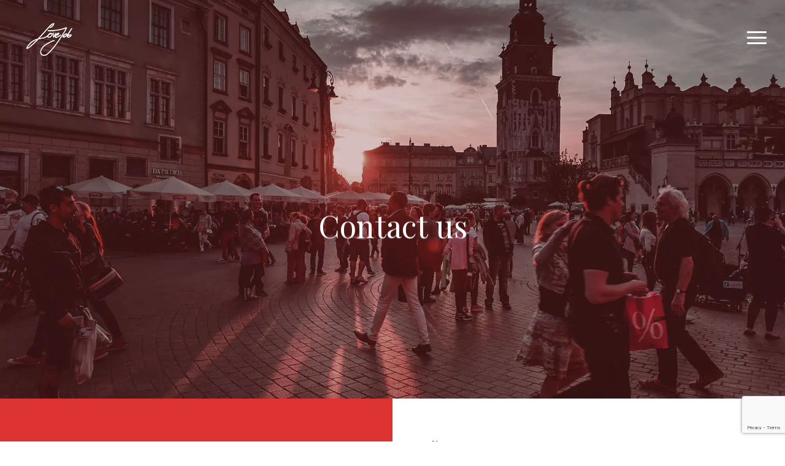

--- FILE ---
content_type: text/html; charset=UTF-8
request_url: https://www.lovejob.pl/en/contact/
body_size: 20584
content:
<!DOCTYPE html>

<html lang="en-US" class="no-js">
<head>
	
	<meta charset="UTF-8">
	
	<meta name="viewport" content="width=device-width, initial-scale=1, maximum-scale=1, user-scalable=0" /><meta name='robots' content='index, follow, max-image-preview:large, max-snippet:-1, max-video-preview:-1' />
<link rel="alternate" hreflang="en" href="https://www.lovejob.pl/en/contact/" />
<link rel="alternate" hreflang="pl" href="https://www.lovejob.pl/kontakt/" />
<link rel="alternate" hreflang="x-default" href="https://www.lovejob.pl/kontakt/" />

	<!-- This site is optimized with the Yoast SEO plugin v26.7 - https://yoast.com/wordpress/plugins/seo/ -->
	<title>Employer Branding Agency in Poland LoveJob</title>
	<meta name="description" content="Employer Branding Agency in Poland. We help B2B companies keep and attract the best people." />
	<link rel="canonical" href="https://www.lovejob.pl/en/contact/" />
	<meta property="og:locale" content="en_US" />
	<meta property="og:type" content="article" />
	<meta property="og:title" content="Employer Branding Agency in Poland LoveJob" />
	<meta property="og:description" content="Employer Branding Agency in Poland. We help B2B companies keep and attract the best people." />
	<meta property="og:url" content="https://www.lovejob.pl/en/contact/" />
	<meta property="og:site_name" content="Agencja Employer Branding LoveJob" />
	<meta property="article:modified_time" content="2024-03-25T09:38:40+00:00" />
	<meta name="twitter:card" content="summary_large_image" />
	<meta name="twitter:label1" content="Est. reading time" />
	<meta name="twitter:data1" content="1 minute" />
	<script type="application/ld+json" class="yoast-schema-graph">{"@context":"https://schema.org","@graph":[{"@type":"WebPage","@id":"https://www.lovejob.pl/en/contact/","url":"https://www.lovejob.pl/en/contact/","name":"Employer Branding Agency in Poland LoveJob","isPartOf":{"@id":"https://www.lovejob.pl/#website"},"datePublished":"2015-07-28T20:22:47+00:00","dateModified":"2024-03-25T09:38:40+00:00","description":"Employer Branding Agency in Poland. We help B2B companies keep and attract the best people.","breadcrumb":{"@id":"https://www.lovejob.pl/en/contact/#breadcrumb"},"inLanguage":"en-US","potentialAction":[{"@type":"ReadAction","target":["https://www.lovejob.pl/en/contact/"]}]},{"@type":"BreadcrumbList","@id":"https://www.lovejob.pl/en/contact/#breadcrumb","itemListElement":[{"@type":"ListItem","position":1,"name":"Strona główna","item":"https://www.lovejob.pl/en/"},{"@type":"ListItem","position":2,"name":"Contact"}]},{"@type":"WebSite","@id":"https://www.lovejob.pl/#website","url":"https://www.lovejob.pl/","name":"Agencja Employer Branding LoveJob","description":"Agencja Employer Branding","publisher":{"@id":"https://www.lovejob.pl/#organization"},"potentialAction":[{"@type":"SearchAction","target":{"@type":"EntryPoint","urlTemplate":"https://www.lovejob.pl/?s={search_term_string}"},"query-input":{"@type":"PropertyValueSpecification","valueRequired":true,"valueName":"search_term_string"}}],"inLanguage":"en-US"},{"@type":"Organization","@id":"https://www.lovejob.pl/#organization","name":"Agencja Employer Branding LoveJob","url":"https://www.lovejob.pl/","logo":{"@type":"ImageObject","inLanguage":"en-US","@id":"https://www.lovejob.pl/#/schema/logo/image/","url":"https://www.lovejob.pl/wp-content/uploads/2022/09/og.png","contentUrl":"https://www.lovejob.pl/wp-content/uploads/2022/09/og.png","width":1200,"height":630,"caption":"Agencja Employer Branding LoveJob"},"image":{"@id":"https://www.lovejob.pl/#/schema/logo/image/"},"sameAs":["https://www.linkedin.com/company/lovejob-employer-brand-change-communication/?viewAsMember=true"]}]}</script>
	<!-- / Yoast SEO plugin. -->


<link rel='dns-prefetch' href='//js-eu1.hs-scripts.com' />
<link rel='dns-prefetch' href='//fonts.googleapis.com' />
<link rel="alternate" type="application/rss+xml" title="Agencja Employer Branding LoveJob &raquo; Feed" href="https://www.lovejob.pl/en/feed/" />
<link rel="alternate" type="application/rss+xml" title="Agencja Employer Branding LoveJob &raquo; Comments Feed" href="https://www.lovejob.pl/en/comments/feed/" />
<link rel="alternate" type="application/rss+xml" title="Agencja Employer Branding LoveJob &raquo; Contact Comments Feed" href="https://www.lovejob.pl/en/contact/feed/" />
<link rel="alternate" title="oEmbed (JSON)" type="application/json+oembed" href="https://www.lovejob.pl/en/wp-json/oembed/1.0/embed?url=https%3A%2F%2Fwww.lovejob.pl%2Fen%2Fcontact%2F" />
<link rel="alternate" title="oEmbed (XML)" type="text/xml+oembed" href="https://www.lovejob.pl/en/wp-json/oembed/1.0/embed?url=https%3A%2F%2Fwww.lovejob.pl%2Fen%2Fcontact%2F&#038;format=xml" />
<style id='wp-img-auto-sizes-contain-inline-css' type='text/css'>
img:is([sizes=auto i],[sizes^="auto," i]){contain-intrinsic-size:3000px 1500px}
/*# sourceURL=wp-img-auto-sizes-contain-inline-css */
</style>
<style id='wp-emoji-styles-inline-css' type='text/css'>

	img.wp-smiley, img.emoji {
		display: inline !important;
		border: none !important;
		box-shadow: none !important;
		height: 1em !important;
		width: 1em !important;
		margin: 0 0.07em !important;
		vertical-align: -0.1em !important;
		background: none !important;
		padding: 0 !important;
	}
/*# sourceURL=wp-emoji-styles-inline-css */
</style>
<link rel='stylesheet' id='wp-block-library-css' href='https://www.lovejob.pl/wp-includes/css/dist/block-library/style.min.css?ver=7c39a6f505bd7f360f1fe7abc7f5f04f' type='text/css' media='all' />
<style id='global-styles-inline-css' type='text/css'>
:root{--wp--preset--aspect-ratio--square: 1;--wp--preset--aspect-ratio--4-3: 4/3;--wp--preset--aspect-ratio--3-4: 3/4;--wp--preset--aspect-ratio--3-2: 3/2;--wp--preset--aspect-ratio--2-3: 2/3;--wp--preset--aspect-ratio--16-9: 16/9;--wp--preset--aspect-ratio--9-16: 9/16;--wp--preset--color--black: #000000;--wp--preset--color--cyan-bluish-gray: #abb8c3;--wp--preset--color--white: #ffffff;--wp--preset--color--pale-pink: #f78da7;--wp--preset--color--vivid-red: #cf2e2e;--wp--preset--color--luminous-vivid-orange: #ff6900;--wp--preset--color--luminous-vivid-amber: #fcb900;--wp--preset--color--light-green-cyan: #7bdcb5;--wp--preset--color--vivid-green-cyan: #00d084;--wp--preset--color--pale-cyan-blue: #8ed1fc;--wp--preset--color--vivid-cyan-blue: #0693e3;--wp--preset--color--vivid-purple: #9b51e0;--wp--preset--gradient--vivid-cyan-blue-to-vivid-purple: linear-gradient(135deg,rgb(6,147,227) 0%,rgb(155,81,224) 100%);--wp--preset--gradient--light-green-cyan-to-vivid-green-cyan: linear-gradient(135deg,rgb(122,220,180) 0%,rgb(0,208,130) 100%);--wp--preset--gradient--luminous-vivid-amber-to-luminous-vivid-orange: linear-gradient(135deg,rgb(252,185,0) 0%,rgb(255,105,0) 100%);--wp--preset--gradient--luminous-vivid-orange-to-vivid-red: linear-gradient(135deg,rgb(255,105,0) 0%,rgb(207,46,46) 100%);--wp--preset--gradient--very-light-gray-to-cyan-bluish-gray: linear-gradient(135deg,rgb(238,238,238) 0%,rgb(169,184,195) 100%);--wp--preset--gradient--cool-to-warm-spectrum: linear-gradient(135deg,rgb(74,234,220) 0%,rgb(151,120,209) 20%,rgb(207,42,186) 40%,rgb(238,44,130) 60%,rgb(251,105,98) 80%,rgb(254,248,76) 100%);--wp--preset--gradient--blush-light-purple: linear-gradient(135deg,rgb(255,206,236) 0%,rgb(152,150,240) 100%);--wp--preset--gradient--blush-bordeaux: linear-gradient(135deg,rgb(254,205,165) 0%,rgb(254,45,45) 50%,rgb(107,0,62) 100%);--wp--preset--gradient--luminous-dusk: linear-gradient(135deg,rgb(255,203,112) 0%,rgb(199,81,192) 50%,rgb(65,88,208) 100%);--wp--preset--gradient--pale-ocean: linear-gradient(135deg,rgb(255,245,203) 0%,rgb(182,227,212) 50%,rgb(51,167,181) 100%);--wp--preset--gradient--electric-grass: linear-gradient(135deg,rgb(202,248,128) 0%,rgb(113,206,126) 100%);--wp--preset--gradient--midnight: linear-gradient(135deg,rgb(2,3,129) 0%,rgb(40,116,252) 100%);--wp--preset--font-size--small: 13px;--wp--preset--font-size--medium: 20px;--wp--preset--font-size--large: 36px;--wp--preset--font-size--x-large: 42px;--wp--preset--spacing--20: 0.44rem;--wp--preset--spacing--30: 0.67rem;--wp--preset--spacing--40: 1rem;--wp--preset--spacing--50: 1.5rem;--wp--preset--spacing--60: 2.25rem;--wp--preset--spacing--70: 3.38rem;--wp--preset--spacing--80: 5.06rem;--wp--preset--shadow--natural: 6px 6px 9px rgba(0, 0, 0, 0.2);--wp--preset--shadow--deep: 12px 12px 50px rgba(0, 0, 0, 0.4);--wp--preset--shadow--sharp: 6px 6px 0px rgba(0, 0, 0, 0.2);--wp--preset--shadow--outlined: 6px 6px 0px -3px rgb(255, 255, 255), 6px 6px rgb(0, 0, 0);--wp--preset--shadow--crisp: 6px 6px 0px rgb(0, 0, 0);}:where(.is-layout-flex){gap: 0.5em;}:where(.is-layout-grid){gap: 0.5em;}body .is-layout-flex{display: flex;}.is-layout-flex{flex-wrap: wrap;align-items: center;}.is-layout-flex > :is(*, div){margin: 0;}body .is-layout-grid{display: grid;}.is-layout-grid > :is(*, div){margin: 0;}:where(.wp-block-columns.is-layout-flex){gap: 2em;}:where(.wp-block-columns.is-layout-grid){gap: 2em;}:where(.wp-block-post-template.is-layout-flex){gap: 1.25em;}:where(.wp-block-post-template.is-layout-grid){gap: 1.25em;}.has-black-color{color: var(--wp--preset--color--black) !important;}.has-cyan-bluish-gray-color{color: var(--wp--preset--color--cyan-bluish-gray) !important;}.has-white-color{color: var(--wp--preset--color--white) !important;}.has-pale-pink-color{color: var(--wp--preset--color--pale-pink) !important;}.has-vivid-red-color{color: var(--wp--preset--color--vivid-red) !important;}.has-luminous-vivid-orange-color{color: var(--wp--preset--color--luminous-vivid-orange) !important;}.has-luminous-vivid-amber-color{color: var(--wp--preset--color--luminous-vivid-amber) !important;}.has-light-green-cyan-color{color: var(--wp--preset--color--light-green-cyan) !important;}.has-vivid-green-cyan-color{color: var(--wp--preset--color--vivid-green-cyan) !important;}.has-pale-cyan-blue-color{color: var(--wp--preset--color--pale-cyan-blue) !important;}.has-vivid-cyan-blue-color{color: var(--wp--preset--color--vivid-cyan-blue) !important;}.has-vivid-purple-color{color: var(--wp--preset--color--vivid-purple) !important;}.has-black-background-color{background-color: var(--wp--preset--color--black) !important;}.has-cyan-bluish-gray-background-color{background-color: var(--wp--preset--color--cyan-bluish-gray) !important;}.has-white-background-color{background-color: var(--wp--preset--color--white) !important;}.has-pale-pink-background-color{background-color: var(--wp--preset--color--pale-pink) !important;}.has-vivid-red-background-color{background-color: var(--wp--preset--color--vivid-red) !important;}.has-luminous-vivid-orange-background-color{background-color: var(--wp--preset--color--luminous-vivid-orange) !important;}.has-luminous-vivid-amber-background-color{background-color: var(--wp--preset--color--luminous-vivid-amber) !important;}.has-light-green-cyan-background-color{background-color: var(--wp--preset--color--light-green-cyan) !important;}.has-vivid-green-cyan-background-color{background-color: var(--wp--preset--color--vivid-green-cyan) !important;}.has-pale-cyan-blue-background-color{background-color: var(--wp--preset--color--pale-cyan-blue) !important;}.has-vivid-cyan-blue-background-color{background-color: var(--wp--preset--color--vivid-cyan-blue) !important;}.has-vivid-purple-background-color{background-color: var(--wp--preset--color--vivid-purple) !important;}.has-black-border-color{border-color: var(--wp--preset--color--black) !important;}.has-cyan-bluish-gray-border-color{border-color: var(--wp--preset--color--cyan-bluish-gray) !important;}.has-white-border-color{border-color: var(--wp--preset--color--white) !important;}.has-pale-pink-border-color{border-color: var(--wp--preset--color--pale-pink) !important;}.has-vivid-red-border-color{border-color: var(--wp--preset--color--vivid-red) !important;}.has-luminous-vivid-orange-border-color{border-color: var(--wp--preset--color--luminous-vivid-orange) !important;}.has-luminous-vivid-amber-border-color{border-color: var(--wp--preset--color--luminous-vivid-amber) !important;}.has-light-green-cyan-border-color{border-color: var(--wp--preset--color--light-green-cyan) !important;}.has-vivid-green-cyan-border-color{border-color: var(--wp--preset--color--vivid-green-cyan) !important;}.has-pale-cyan-blue-border-color{border-color: var(--wp--preset--color--pale-cyan-blue) !important;}.has-vivid-cyan-blue-border-color{border-color: var(--wp--preset--color--vivid-cyan-blue) !important;}.has-vivid-purple-border-color{border-color: var(--wp--preset--color--vivid-purple) !important;}.has-vivid-cyan-blue-to-vivid-purple-gradient-background{background: var(--wp--preset--gradient--vivid-cyan-blue-to-vivid-purple) !important;}.has-light-green-cyan-to-vivid-green-cyan-gradient-background{background: var(--wp--preset--gradient--light-green-cyan-to-vivid-green-cyan) !important;}.has-luminous-vivid-amber-to-luminous-vivid-orange-gradient-background{background: var(--wp--preset--gradient--luminous-vivid-amber-to-luminous-vivid-orange) !important;}.has-luminous-vivid-orange-to-vivid-red-gradient-background{background: var(--wp--preset--gradient--luminous-vivid-orange-to-vivid-red) !important;}.has-very-light-gray-to-cyan-bluish-gray-gradient-background{background: var(--wp--preset--gradient--very-light-gray-to-cyan-bluish-gray) !important;}.has-cool-to-warm-spectrum-gradient-background{background: var(--wp--preset--gradient--cool-to-warm-spectrum) !important;}.has-blush-light-purple-gradient-background{background: var(--wp--preset--gradient--blush-light-purple) !important;}.has-blush-bordeaux-gradient-background{background: var(--wp--preset--gradient--blush-bordeaux) !important;}.has-luminous-dusk-gradient-background{background: var(--wp--preset--gradient--luminous-dusk) !important;}.has-pale-ocean-gradient-background{background: var(--wp--preset--gradient--pale-ocean) !important;}.has-electric-grass-gradient-background{background: var(--wp--preset--gradient--electric-grass) !important;}.has-midnight-gradient-background{background: var(--wp--preset--gradient--midnight) !important;}.has-small-font-size{font-size: var(--wp--preset--font-size--small) !important;}.has-medium-font-size{font-size: var(--wp--preset--font-size--medium) !important;}.has-large-font-size{font-size: var(--wp--preset--font-size--large) !important;}.has-x-large-font-size{font-size: var(--wp--preset--font-size--x-large) !important;}
/*# sourceURL=global-styles-inline-css */
</style>

<style id='classic-theme-styles-inline-css' type='text/css'>
/*! This file is auto-generated */
.wp-block-button__link{color:#fff;background-color:#32373c;border-radius:9999px;box-shadow:none;text-decoration:none;padding:calc(.667em + 2px) calc(1.333em + 2px);font-size:1.125em}.wp-block-file__button{background:#32373c;color:#fff;text-decoration:none}
/*# sourceURL=/wp-includes/css/classic-themes.min.css */
</style>
<link rel='stylesheet' id='wpml-blocks-css' href='https://www.lovejob.pl/wp-content/plugins/sitepress-multilingual-cms/dist/css/blocks/styles.css?ver=4.6.13' type='text/css' media='all' />
<link rel='stylesheet' id='contact-form-7-css' href='https://www.lovejob.pl/wp-content/plugins/contact-form-7/includes/css/styles.css?ver=6.1.4' type='text/css' media='all' />
<link rel='stylesheet' id='salient-social-css' href='https://www.lovejob.pl/wp-content/plugins/salient-social/css/style.css?ver=1.1' type='text/css' media='all' />
<style id='salient-social-inline-css' type='text/css'>

  .sharing-default-minimal .nectar-love.loved,
  body .nectar-social[data-color-override="override"].fixed > a:before, 
  body .nectar-social[data-color-override="override"].fixed .nectar-social-inner a,
  .sharing-default-minimal .nectar-social[data-color-override="override"] .nectar-social-inner a:hover {
    background-color: #dd3333;
  }
  .nectar-social.hover .nectar-love.loved,
  .nectar-social.hover > .nectar-love-button a:hover,
  .nectar-social[data-color-override="override"].hover > div a:hover,
  #single-below-header .nectar-social[data-color-override="override"].hover > div a:hover,
  .nectar-social[data-color-override="override"].hover .share-btn:hover,
  .sharing-default-minimal .nectar-social[data-color-override="override"] .nectar-social-inner a {
    border-color: #dd3333;
  }
  #single-below-header .nectar-social.hover .nectar-love.loved i,
  #single-below-header .nectar-social.hover[data-color-override="override"] a:hover,
  #single-below-header .nectar-social.hover[data-color-override="override"] a:hover i,
  #single-below-header .nectar-social.hover .nectar-love-button a:hover i,
  .nectar-love:hover i,
  .hover .nectar-love:hover .total_loves,
  .nectar-love.loved i,
  .nectar-social.hover .nectar-love.loved .total_loves,
  .nectar-social.hover .share-btn:hover, 
  .nectar-social[data-color-override="override"].hover .nectar-social-inner a:hover,
  .nectar-social[data-color-override="override"].hover > div:hover span,
  .sharing-default-minimal .nectar-social[data-color-override="override"] .nectar-social-inner a:not(:hover) i,
  .sharing-default-minimal .nectar-social[data-color-override="override"] .nectar-social-inner a:not(:hover) {
    color: #dd3333;
  }
/*# sourceURL=salient-social-inline-css */
</style>
<link rel='stylesheet' id='font-display-css' href='https://www.lovejob.pl/wp-content/plugins/web-font-display//webfonts.min.css?ver=7c39a6f505bd7f360f1fe7abc7f5f04f' type='text/css' media='all' />
<link rel='stylesheet' id='wpml-menu-item-0-css' href='https://www.lovejob.pl/wp-content/plugins/sitepress-multilingual-cms/templates/language-switchers/menu-item/style.min.css?ver=1' type='text/css' media='all' />
<link rel='stylesheet' id='salient-grid-system-css' href='https://www.lovejob.pl/wp-content/themes/salient/salient/css/grid-system.css?ver=11.0.1' type='text/css' media='all' />
<link rel='stylesheet' id='main-styles-css' href='https://www.lovejob.pl/wp-content/themes/salient/salient/css/style.css?ver=11.0.1' type='text/css' media='all' />
<style id='main-styles-inline-css' type='text/css'>
html body[data-header-resize="1"] .container-wrap, html body[data-header-resize="0"] .container-wrap, body[data-header-format="left-header"][data-header-resize="0"] .container-wrap { padding-top: 0; }
html:not(.page-trans-loaded) { background-color: #ffffff; }
/*# sourceURL=main-styles-inline-css */
</style>
<link rel='stylesheet' id='nectar-header-perma-transparent-css' href='https://www.lovejob.pl/wp-content/themes/salient/salient/css/header/header-perma-transparent.css?ver=11.0.1' type='text/css' media='all' />
<link rel='stylesheet' id='nectar-ocm-fullscreen-css' href='https://www.lovejob.pl/wp-content/themes/salient/salient/css/off-canvas/fullscreen.css?ver=11.0.1' type='text/css' media='all' />
<link rel='stylesheet' id='magnific-css' href='https://www.lovejob.pl/wp-content/themes/salient/salient/css/plugins/magnific.css?ver=8.6.0' type='text/css' media='all' />
<link rel='stylesheet' id='nectar_default_font_open_sans-css' href='https://fonts.googleapis.com/css?family=Open+Sans%3A300%2C400%2C600%2C700&#038;subset=latin%2Clatin-ext' type='text/css' media='all' />
<link rel='stylesheet' id='responsive-css' href='https://www.lovejob.pl/wp-content/themes/salient/salient/css/responsive.css?ver=11.0.1' type='text/css' media='all' />
<link rel='stylesheet' id='skin-ascend-css' href='https://www.lovejob.pl/wp-content/themes/salient/salient/css/ascend.css?ver=11.0.1' type='text/css' media='all' />
<link rel='stylesheet' id='nectar-widget-posts-css' href='https://www.lovejob.pl/wp-content/themes/salient/salient/css/elements/widget-nectar-posts.css?ver=11.0.1' type='text/css' media='all' />
<link rel='stylesheet' id='js_composer_front-css' href='https://www.lovejob.pl/wp-content/plugins/js_composer_salient/assets/css/js_composer.min.css?ver=6.0.5' type='text/css' media='all' />
<link rel='stylesheet' id='dynamic-css-css' href='https://www.lovejob.pl/wp-content/themes/salient/salient/css/salient-dynamic-styles.css?ver=13357' type='text/css' media='all' />
<style id='dynamic-css-inline-css' type='text/css'>
#page-header-bg h1,#page-header-bg .subheader,.nectar-box-roll .overlaid-content h1,.nectar-box-roll .overlaid-content .subheader,#page-header-bg #portfolio-nav a i,body .section-title #portfolio-nav a:hover i,.page-header-no-bg h1,.page-header-no-bg span,#page-header-bg #portfolio-nav a i,#page-header-bg span,#page-header-bg #single-below-header a:hover,#page-header-bg #single-below-header a:focus,#page-header-bg.fullscreen-header .author-section a{color:#ffffff!important;}body #page-header-bg .pinterest-share i,body #page-header-bg .facebook-share i,body #page-header-bg .linkedin-share i,body #page-header-bg .twitter-share i,body #page-header-bg .google-plus-share i,body #page-header-bg .icon-salient-heart,body #page-header-bg .icon-salient-heart-2{color:#ffffff;}body .section-title #portfolio-nav a:hover i{opacity:0.75;}.single #page-header-bg .blog-title #single-meta .nectar-social.hover > div a,.single #page-header-bg .blog-title #single-meta > div a,.single #page-header-bg .blog-title #single-meta ul .n-shortcode a,#page-header-bg .blog-title #single-meta .nectar-social.hover .share-btn{border-color:rgba(255,255,255,0.4);}.single #page-header-bg .blog-title #single-meta .nectar-social.hover > div a:hover,#page-header-bg .blog-title #single-meta .nectar-social.hover .share-btn:hover,.single #page-header-bg .blog-title #single-meta div > a:hover,.single #page-header-bg .blog-title #single-meta ul .n-shortcode a:hover,.single #page-header-bg .blog-title #single-meta ul li:not(.meta-share-count):hover > a{border-color:rgba(255,255,255,1);}.single #page-header-bg #single-meta div span,.single #page-header-bg #single-meta > div a,.single #page-header-bg #single-meta > div i{color:#ffffff!important;}.single #page-header-bg #single-meta ul .meta-share-count .nectar-social a i{color:rgba(255,255,255,0.7)!important;}.single #page-header-bg #single-meta ul .meta-share-count .nectar-social a:hover i{color:rgba(255,255,255,1)!important;}.no-rgba #header-space{display:none;}@media only screen and (max-width:999px){body #header-space[data-header-mobile-fixed="1"]{display:none;}#header-outer[data-mobile-fixed="false"]{position:absolute;}}@media only screen and (max-width:999px){body:not(.nectar-no-flex-height) #header-space[data-secondary-header-display="full"]:not([data-header-mobile-fixed="false"]){display:block!important;margin-bottom:-71px;}#header-space[data-secondary-header-display="full"][data-header-mobile-fixed="false"]{display:none;}}@media only screen and (min-width:1000px){#header-space{display:none;}.nectar-slider-wrap.first-section,.parallax_slider_outer.first-section,.full-width-content.first-section,.parallax_slider_outer.first-section .swiper-slide .content,.nectar-slider-wrap.first-section .swiper-slide .content,#page-header-bg,.nder-page-header,#page-header-wrap,.full-width-section.first-section{margin-top:0!important;}body #page-header-bg,body #page-header-wrap{height:125px;}body #search-outer{z-index:100000;}}@media only screen and (min-width:1000px){#page-header-wrap.fullscreen-header,#page-header-wrap.fullscreen-header #page-header-bg,html:not(.nectar-box-roll-loaded) .nectar-box-roll > #page-header-bg.fullscreen-header,.nectar_fullscreen_zoom_recent_projects,#nectar_fullscreen_rows:not(.afterLoaded) > div{height:100vh;}.wpb_row.vc_row-o-full-height.top-level,.wpb_row.vc_row-o-full-height.top-level > .col.span_12{min-height:100vh;}#page-header-bg[data-alignment-v="middle"] .span_6 .inner-wrap,#page-header-bg[data-alignment-v="top"] .span_6 .inner-wrap{padding-top:95px;}.nectar-slider-wrap[data-fullscreen="true"]:not(.loaded),.nectar-slider-wrap[data-fullscreen="true"]:not(.loaded) .swiper-container{height:calc(100vh + 2px)!important;}.admin-bar .nectar-slider-wrap[data-fullscreen="true"]:not(.loaded),.admin-bar .nectar-slider-wrap[data-fullscreen="true"]:not(.loaded) .swiper-container{height:calc(100vh - 30px)!important;}}@media only screen and (max-width:999px){#page-header-bg[data-alignment-v="middle"]:not(.fullscreen-header) .span_6 .inner-wrap,#page-header-bg[data-alignment-v="top"] .span_6 .inner-wrap{padding-top:70px;}.vc_row.top-level.full-width-section:not(.full-width-ns) > .span_12,#page-header-bg[data-alignment-v="bottom"] .span_6 .inner-wrap{padding-top:45px;}}@media only screen and (max-width:690px){.vc_row.top-level.full-width-section:not(.full-width-ns) > .span_12{padding-top:70px;}.vc_row.top-level.full-width-content .nectar-recent-posts-single_featured .recent-post-container > .inner-wrap{padding-top:45px;}}@media only screen and (max-width:999px){.full-width-ns .nectar-slider-wrap .swiper-slide[data-y-pos="middle"] .content,.full-width-ns .nectar-slider-wrap .swiper-slide[data-y-pos="top"] .content{padding-top:30px;}}
/*# sourceURL=dynamic-css-inline-css */
</style>
<link rel='stylesheet' id='redux-google-fonts-salient_redux-css' href='https://fonts.googleapis.com/css?family=Playfair+Display%3A400%2C400italic%7CMontserrat%3A700&#038;subset=latin&#038;ver=1683113472' type='text/css' media='all' />
<script type="text/javascript" src="https://www.lovejob.pl/wp-includes/js/jquery/jquery.min.js?ver=3.7.1" id="jquery-core-js"></script>
<script type="text/javascript" src="https://www.lovejob.pl/wp-includes/js/jquery/jquery-migrate.min.js?ver=3.4.1" id="jquery-migrate-js"></script>
<link rel="https://api.w.org/" href="https://www.lovejob.pl/en/wp-json/" /><link rel="alternate" title="JSON" type="application/json" href="https://www.lovejob.pl/en/wp-json/wp/v2/pages/8033" /><meta name="generator" content="WPML ver:4.6.13 stt:1,40;" />
<!-- start Simple Custom CSS and JS -->
<!-- Add HTML code to the header or the footer.

For example, you can use the following code for loading the jQuery library from Google CDN:
<script src="https://ajax.googleapis.com/ajax/libs/jquery/3.6.1/jquery.min.js"></script>

or the following one for loading the Bootstrap library from jsDelivr:
<link href="https://cdn.jsdelivr.net/npm/bootstrap@5.2.3/dist/css/bootstrap.min.css" rel="stylesheet" integrity="sha384-rbsA2VBKQhggwzxH7pPCaAqO46MgnOM80zW1RWuH61DGLwZJEdK2Kadq2F9CUG65" crossorigin="anonymous">

-- End of the comment --> 
<!-- Google Tag Manager -->
<script>(function(w,d,s,l,i){w[l]=w[l]||[];w[l].push({'gtm.start':
new Date().getTime(),event:'gtm.js'});var f=d.getElementsByTagName(s)[0],
j=d.createElement(s),dl=l!='dataLayer'?'&l='+l:'';j.async=true;j.src=
'https://www.googletagmanager.com/gtm.js?id='+i+dl;f.parentNode.insertBefore(j,f);
})(window,document,'script','dataLayer','GTM-W3DBZXJ');</script>
<!-- End Google Tag Manager -->
<!-- end Simple Custom CSS and JS -->
<!-- start Simple Custom CSS and JS -->
<style type="text/css">
@media only screen and (max-width: 767px) {
  #cookieMonster div.d-flex {
	flex-direction: column;
  }
  
  #closeCookieMonster {
    margin-left: 0px;
    margin-top: 1rem;
  }
}</style>
<!-- end Simple Custom CSS and JS -->
			<!-- DO NOT COPY THIS SNIPPET! Start of Page Analytics Tracking for HubSpot WordPress plugin v11.3.33-->
			<script class="hsq-set-content-id" data-content-id="standard-page">
				var _hsq = _hsq || [];
				_hsq.push(["setContentType", "standard-page"]);
			</script>
			<!-- DO NOT COPY THIS SNIPPET! End of Page Analytics Tracking for HubSpot WordPress plugin -->
			<!-- OG TAGS -->
<meta property="og:site_name" content="LoveJob">
<meta property="fb:admins" content="">
<meta property="og:title" content="Employer Branding Agency in Poland LoveJob LoveJob">
<meta property="og:description" content="Agencja Employer Branding">
<meta property="og:url" content="https://www.lovejob.pl/en/contact/">
<meta property="og:type" content="website"> 
<meta property="og:image" content="https://www.lovejob.pl/wp-content/uploads/2022/09/og.png">
<script type="text/javascript"> var root = document.getElementsByTagName( "html" )[0]; root.setAttribute( "class", "js" ); </script><meta name="generator" content="Powered by WPBakery Page Builder - drag and drop page builder for WordPress."/>
<link rel="icon" href="https://www.lovejob.pl/wp-content/uploads/2019/10/cropped-lovejob_r-32x32.png" sizes="32x32" />
<link rel="icon" href="https://www.lovejob.pl/wp-content/uploads/2019/10/cropped-lovejob_r-192x192.png" sizes="192x192" />
<link rel="apple-touch-icon" href="https://www.lovejob.pl/wp-content/uploads/2019/10/cropped-lovejob_r-180x180.png" />
<meta name="msapplication-TileImage" content="https://www.lovejob.pl/wp-content/uploads/2019/10/cropped-lovejob_r-270x270.png" />
		<style type="text/css" id="wp-custom-css">
			div[id^='wpcf7-f6271'],
div[id^='wpcf7-f9010']
{
  background-color:#EEEEEE;
	padding:24px;
}

.flex-1{
	flex:1;
}
.flex-2{
	flex:2;
}

.w-70{
	width:70%;
}

.wpcf7-not-valid-tip{
	background:transparent;
	box-shadow:none !important;
	-webkit-box-shadow:none !important;
}
.d-flex{
	display:flex;
	justify-content:flex-start;
}

@media all and (max-width: 1100px)   {
	.w-tablet-100{
		width:100%;
	}
	.flex-tablet-column {
		flex-direction:column;
		align-items:flex-start!important;
	}
} 

.wpcf7-form p span.acceptance-font, 
.wpcf7-form p span.acceptance-font a{
	font-size:12px;
	line-height:16px;
	color: #797979 !important;
}

.align-items-center {
	align-items:center;
}
.mb-3{
	margin-bottom:1.5rem;
}
div.wpcf7{
	margin-top:4.5rem;
}

.wpcf7-form-control-wrap.acceptance-193 {
	display:inline !important;
}

.container-wrap input.wpcf7-form-control, .container-wrap select.wpcf7-form-control{
	width:50%;
	height:48px;
}

div[id^='wpcf7-f6271'] .wpcf7-form-control-wrap.your-email input, div[id^='wpcf7-f6271'] .wpcf7-form-control-wrap.your-name input, div[id^='wpcf7-f9010'] .wpcf7-form-control-wrap.your-email input, div[id^='wpcf7-f9010'] .wpcf7-form-control-wrap.your-name input{
	width:100%;
}

.wpcf7-form-control-wrap.your-email,
.wpcf7-form-control-wrap.your-name{
	margin-right:1rem;
}

.wpcf7-form p label, .wpcf7-form label {
	font-weight:600;
	color:black;
}



.container-wrap .wpcf7-list-item-label{
	font-weight:500;
	color:black !important;
}

.wpcf7-acceptance span.wpcf7-list-item-label, .wpcf7-acceptance span.wpcf7-list-item-label a{
	font-size:12px;
	line-height:16px;
	color: #797979 !important;
}

.wpcf7-acceptance span.wpcf7-list-item-label a{
	text-decoration:underline;
}

.wpcf7-acceptance .wpcf7-list-item, .wpcf7-form .wpcf7-list-item {
	margin-left:0;
	margin-right:10px;
}

.container-wrap input.wpcf7-form-control, .container-wrap textarea.wpcf7-form-control, .container-wrap select.wpcf7-form-control{
	border:none;
	border-bottom:2px solid #E0E0E0;
	background-color:#F6F6F6;
}

.container-wrap p input.wpcf7-submit.wpcf7-form-control,.container-wrap p input.wpcf7-submit.wpcf7-form-control#submit-form, #form-manual-submit-btn{
	background:none;
	color:#DC3233;
	border:3px solid #DC3233;
	border-radius:0px!important;
	-webkit-border-radius:0px !important;
	margin-bottom:3rem;
}

#form-manual-submit-btn {
	margin-bottom:0;
	padding:0rem !important;
}

.container-wrap select.wpcf7-form-control {
	height:48px;
	text-indent:10px;
	font-size:14px;
	box-shadow:none;
}

.container-wrap input.wpcf7-form-control:focus, .container-wrap textarea.wpcf7-form-control:focus{
	border-bottom-color:#333333;
}

.container-wrap input.wpcf7-form-control[aria-invalid="true"], .container-wrap textarea.wpcf7-form-control[aria-invalid="true"]{
	border-bottom-color:#DC3233;
}

.vert-center h3 {
    font-size: 27px !important;
    line-height: 30px !important;
    padding-top: 2.2rem;
    font-family: Open Sans !important;
}

.vert-center p {
    visibility: hidden !important;
}

.wide .vert-center {
    width: 35% !important;
    margin-left: -4rem !important;
}

.tall .vert-center {
    width: 48% !important;
}

.regular .vert-center {
    width: 85% !important;
}

.subheader {
	font-family: Montserrat !important;
}

.overlaid-content h1 {
	font-size: 5rem !important;
	line-height: 5.5rem !important;
	margin-bottom: 2rem !important;
}

.portfolio--header {
	padding: 120px 0 !important;
}

p.bottom-text {
    visibility: hidden;
}

@media all and (max-width: 1100px) {
	.px-4 {
		padding:0 2rem;
	}
	.py-3{
		margin-top:0px!important;
	}
	.overlaid-content h1 {
		font-size: 3rem !important;
	line-height: 4rem !important;
	margin-bottom: 1.7rem !important;
	}
	.ebc--text h3 {
		text-align: left !important;
	}
	.container-wrap input.wpcf7-form-control, .container-wrap select.wpcf7-form-control{
	width:100%;
	}
.container-wrap p input.wpcf7-submit.wpcf7-form-control,.container-wrap p input.wpcf7-submit.wpcf7-form-control#submit-form{
	margin-bottom:1rem;
	}
	.container-wrap .wpcf7-form{
		padding: 0 2rem;
	}
}
@media all and (max-width: 700px) {
	.overlaid-content h1 {
		font-size: 2.3rem !important;
	line-height: 3rem !important;
	margin-bottom: 1.5rem !important;
	}
	.subheader {
	font-size: 0.6rem !important;
}
	.ebc--text h3 {
		text-align: left !important;
		padding-top: 5rem !important;
	}
	.sbc--text-secondary p {
		padding-bottom: 4rem !important;
	}
	.ebc--list-first {
		padding-top: 3rem !important;
	}
	.portfolio--header {
		padding: 60px 0 60px 0 !important;
	}
	.portfolio--header h1 {
		font-size: 3rem !important;
		line-height: 3rem !important
	}
	.work-info .vert-center h3 {
		font-size: 1.2rem !important;
	}
}

.nectar-flickity.nectar-carousel[data-pagination-alignment="left"] .flickity-page-dots {
	text-align: center;
}


/*zmiany w foncie blog postow. Pawel I.*/
.post-content p
{
	color: #333333;
	line-height: 30px;
}

.post-content li
{
	color: #333333;
	line-height: 30px;
}

/*Kolor POPULRNYCH ARTYKULOW z gradientu na czerwony (w blog poscie) . Pawel I.*/
.widget .nectar_widget[class*="nectar_blog_posts_"][data-style="hover-featured-image-gradient-and-counter"] > li a .popular-featured-img:after {
    background: #dd3333;
}



/* Zmiany wielkosci fontow na glwonym headerze na stornie glwonej */
@media only screen and (max-width: 690px) {
				#page-header-bg.fullscreen-header .span_6 h1, .overlaid-content h1 {
					font-size: 32px!important;
					line-height: 48px!important;
				}
	
/* .elastic-portfolio-item {
    border-bottom: 2px solid black!important;
	background: #dd3333!important;
}	
	
	.elastic-portfolio-item .work-item img {
		display: none!important;
	} */

	
/* 	.portfolio-items {
		display: none!important;
	}
	 */
.wpb_row.vc_row-fluid.vc_row.full-width-section.vc_row-o-equal-height.vc_row-flex.vc_row-o-content-middle.standard_section {
		padding-bottom: 0!important;
	}
	

	
	.row.portfolio-items.masonry-items.constrain-max-cols.isotope-activated {
        height: 2830px!important;
}
			}


@media only screen and (min-width: 690px) and (max-width: 999px) {
				#page-header-bg .span_6 h1, .overlaid-content h1 {
					font-size: 40px!important;
					line-height: 60px!important;
				}
			}

			@media only screen and (min-width: 1000px) and (max-width: 1300px) {
				#page-header-bg .span_6 h1, .nectar-box-roll .overlaid-content h1 {
					font-size: 50px;
					line-height: 70px;
				}
			}

			@media only screen and (min-width: 1300px) and (max-width: 1500px) {
				#page-header-bg .span_6 h1, .nectar-box-roll .overlaid-content h1 {
					font-size: 65px;
					line-height: 85px;
				}
			}

/* Portfolio - zwiekszenie paddingu tesktu od lewej na poziomych kafelkach. Paweł I. */
.portfolio-items .col.wide .work-item.style-3[data-text-align="left"] .vert-center, 
.portfolio-items .col.wide .work-item.style-3-alt[data-text-align="left"] .vert-center {
	left: 33%;
	margin-left: -20px;
}

.related-title {
	font-size: 0
}
.related-title:before {
  content: "Może Cię zainteresować";
  font-size: 32px;
}

.wpcf7-form p {
  
    line-height: 16px!important;
}		

.social a  {
	z-index: 99999;
	
}
a#to-top {
    right: 10px;
    top: 96%;
		display: none;
}

#ue_widget #ue_launcher {
    position: fixed;
    display: flex;
    flex-direction: column-reverse;
    align-items: flex-end;
    justify-content: flex-end;
    z-index: 3;
    right: 20px!important;
    bottom: 30px;
}

/* Usuniecie strzalki w dół w headerze*/
body[data-button-style^="rounded"] .section-down-arrow, .nectar-next-section-wrap.mouse-wheel .nectar-next-section, .nectar-next-section-wrap.down-arrow-bordered .nectar-next-section, .scroll-down-wrap.no-border .section-down-arrow {
    display: none;
}

/*Zmiana opacity filmiku w headerze. Pawel I.*/
/* popup */

.pum-close.popmake-close, .pum-close.popmake-close:active, 
.pum-close.popmake-close:focus,
.pum-close.popmake-close:hover
 {
	top: 10px;
	right: 20px;
	background-color: inherit!important;
	color: #C63B37!important;
	font-weight: 600!important;
  font-size: 20px!important;
	cursor: pointer!important;
}

.pum-theme-7796, .pum-theme-standardowa-skorka {
   background-color: rgba( 0, 0, 0, 0.60 );
}
div#popmake-7802 {
    padding: 0;
	background: #E5E5E5;
}
.pum-content.popmake-content {
    padding: 0 80px 50px 80px;
}

.pum-content.popmake-content h2 {
	font-family: Montserrat;
font-style: normal;
font-weight: bold;
font-size: 31px;
line-height: 38px;

color: #444444;
}

p.download-manual-text {
    font-family: Open Sans;
    font-style: normal;
    font-weight: normal;
    font-size: 13px;
    line-height: 18px;
    color: #444444;
    margin-top: 15px;
	padding-bottom: 16px;
}
.download-manual-name-label, .download-manual-email-label {
	font-family: Open Sans;
font-style: normal;
font-weight: 600;
font-size: 10px;
line-height: 14px;
padding-bottom: 6px;
color: #000000;

	
}

input.wpcf7-form-control.wpcf7-text.download-manual-name, input.wpcf7-form-control.wpcf7-text.download-manual-email {
    background: #F6F6F6!important;
    background-color: #F6F6F6!important;
}

div#popmake-7802 {
    padding: 0;
    background: #FFF;
}
.wpcf7-acceptance span.wpcf7-list-item-label, .wpcf7-acceptance span.wpcf7-list-item-label a {


    font-family: Open Sans;
    font-style: normal;
    font-weight: 600;
    font-size: 10px;
    line-height: 14px;
    color: #000000!important;
}

input#download-manual-submit {
	border: 3px solid #C63B37;
box-sizing: border-box;
	background: #fff;
	font-family: Open Sans;
font-style: normal;
font-weight: 800;
font-size: 12px;
line-height: 16px;
text-align: center;
    border-radius: 0!important;
color: #C63B37;
    width: 100%;
	
}

.download-manual-submit-wrapper {
    display: flex;
    align-items: center;
    justify-content: center;
}

div.wpcf7 .ajax-loader {
    visibility: hidden;
    display: inline-block;
    background-image: url(../../images/ajax-loader.gif);
    width: 16px;
    height: 16px;
    border: none;
    padding: 0;
    margin: 0 0 0 4px;
    vertical-align: middle;
    display: none;
}

@media all and (max-width: 691px) {
	
	div#popmake-7802 {
    width: 100%!important;
    left: 0%!important;
}
	
	.pum-content.popmake-content {
    padding: 0px 5% 50px 5%;
}
	.wpb_wrapper h1 {
		font-size: 45px !important;
	}
	.flickity-slider .cell {
		height: auto-flow !important;
	}
	
}

.popmake-close {
	position: absolute !important;
    top: 0 !important;
    right: 0 !important;
    margin: .6rem;
	box-shadow: none !important;
	
}

#form-manual-submit-btn {
	white-space: pre-wrap;
}

@media (max-width: 768px) {
	input#form-manual-submit-btn-MR {
		white-space: pre-wrap;
    padding: 0 !important;
    font-size: 11px;
	}
	
	.wpb_wrapper h3 {
	padding: 0 !important;
}
}

img.starting-logo.dark-version.default-logo {
    pointer-events: auto;
}

nav {
    pointer-events: auto;
}

div#header-outer {
    pointer-events: none;
}

.clients[data-he="greyscale_to_color"] > div img {
	filter:  brightness(0) invert(1) !important;
	opacity: 1 !important;
}

.row .vc_row-o-content-top {
	min-height: 30vh !important;
	padding-bottom: 5vh !important;
}

.wpb_row.vc_row-fluid.vc_row.standard_section {
	margin-bottom: 0 !important;
	-webkit-transform: none !important;
    transform: none !important;
}

div#header-outer {
	pointer-events: all !important;
}

* {
	font-display: swap !important;
}		</style>
		<noscript><style> .wpb_animate_when_almost_visible { opacity: 1; }</style></noscript><noscript><style id="rocket-lazyload-nojs-css">.rll-youtube-player, [data-lazy-src]{display:none !important;}</style></noscript>	
</head>


<body data-rsssl=1 class="wp-singular page-template-default page page-id-8033 wp-theme-salientsalient nectar-auto-lightbox ascend wpb-js-composer js-comp-ver-6.0.5 vc_responsive" data-footer-reveal="1" data-footer-reveal-shadow="large_2" data-header-format="default" data-body-border="off" data-boxed-style="" data-header-breakpoint="1000" data-dropdown-style="minimal" data-cae="linear" data-cad="650" data-megamenu-width="contained" data-aie="none" data-ls="magnific" data-apte="standard" data-hhun="0" data-fancy-form-rcs="default" data-form-style="default" data-form-submit="regular" data-is="minimal" data-button-style="rounded" data-user-account-button="false" data-flex-cols="true" data-col-gap="default" data-header-inherit-rc="false" data-header-search="false" data-animated-anchors="true" data-ajax-transitions="true" data-full-width-header="true" data-slide-out-widget-area="true" data-slide-out-widget-area-style="fullscreen" data-user-set-ocm="1" data-loading-animation="spin" data-bg-header="true" data-responsive="1" data-ext-responsive="true" data-header-resize="1" data-header-color="light" data-cart="false" data-remove-m-parallax="" data-remove-m-video-bgs="" data-force-header-trans-color="light" data-smooth-scrolling="0" data-permanent-transparent="1" >
	
	<script type="text/javascript"> if(navigator.userAgent.match(/(Android|iPod|iPhone|iPad|BlackBerry|IEMobile|Opera Mini)/)) { document.body.className += " using-mobile-browser "; } </script><div id="ajax-loading-screen" data-disable-mobile="1" data-disable-fade-on-click="0" data-effect="standard" data-method="standard"><div class="loading-icon spin"><div class="material-icon">
									 <div class="spinner">
										 <div class="right-side"><div class="bar"></div></div>
										 <div class="left-side"><div class="bar"></div></div>
									 </div>
									 <div class="spinner color-2">
										 <div class="right-side"><div class="bar"></div></div>
										 <div class="left-side"><div class="bar"></div></div>
									 </div>
								 </div></div></div>	
	<div id="header-outer" data-has-menu="false" data-has-buttons="yes" data-using-pr-menu="false" data-mobile-fixed="1" data-ptnm="false" data-lhe="default" data-user-set-bg="#ffffff" data-format="default" data-permanent-transparent="1" data-megamenu-rt="0" data-remove-fixed="0" data-header-resize="1" data-cart="false" data-transparency-option="" data-box-shadow="large" data-shrink-num="6" data-using-secondary="0" data-using-logo="1" data-logo-height="65" data-m-logo-height="45" data-padding="30" data-full-width="true" data-condense="false" data-transparent-header="true" data-transparent-shadow-helper="false" data-remove-border="true" class="transparent">
		
		
<header id="top">
	<div class="container">
		<div class="row">
			<div class="col span_3">
				<a id="logo" href="https://www.lovejob.pl/en/" data-supplied-ml-starting-dark="false" data-supplied-ml-starting="false" data-supplied-ml="false" >
					<img class="stnd default-logo" alt="Agencja Employer Branding LoveJob" src="data:image/svg+xml,%3Csvg%20xmlns='http://www.w3.org/2000/svg'%20viewBox='0%200%200%200'%3E%3C/svg%3E" data-lazy-srcset="https://www.lovejob.pl/wp-content/uploads/2022/08/lJ-white_.webp 1x,  https://www.lovejob.pl/wp-content/uploads/2022/08/lJ-white_.webp 2x" data-lazy-src="https://www.lovejob.pl/wp-content/uploads/2022/08/lJ-white_.webp" /><noscript><img class="stnd default-logo" alt="Agencja Employer Branding LoveJob" src="https://www.lovejob.pl/wp-content/uploads/2022/08/lJ-white_.webp" srcset="https://www.lovejob.pl/wp-content/uploads/2022/08/lJ-white_.webp 1x,  https://www.lovejob.pl/wp-content/uploads/2022/08/lJ-white_.webp 2x" /></noscript><img class="starting-logo default-logo"  alt="Agencja Employer Branding LoveJob" src="data:image/svg+xml,%3Csvg%20xmlns='http://www.w3.org/2000/svg'%20viewBox='0%200%200%200'%3E%3C/svg%3E" data-lazy-srcset="https://www.lovejob.pl/wp-content/uploads/2022/08/lJ-white_.webp 1x,  https://www.lovejob.pl/wp-content/uploads/2022/08/lJ-white_.webp 2x" data-lazy-src="https://www.lovejob.pl/wp-content/uploads/2022/08/lJ-white_.webp" /><noscript><img class="starting-logo default-logo"  alt="Agencja Employer Branding LoveJob" src="https://www.lovejob.pl/wp-content/uploads/2022/08/lJ-white_.webp" srcset="https://www.lovejob.pl/wp-content/uploads/2022/08/lJ-white_.webp 1x,  https://www.lovejob.pl/wp-content/uploads/2022/08/lJ-white_.webp 2x" /></noscript><img class="starting-logo dark-version default-logo"  alt="Agencja Employer Branding LoveJob" src="data:image/svg+xml,%3Csvg%20xmlns='http://www.w3.org/2000/svg'%20viewBox='0%200%200%200'%3E%3C/svg%3E" data-lazy-srcset="https://www.lovejob.pl/wp-content/uploads/2022/08/lJ-red_.webp 1x,  https://www.lovejob.pl/wp-content/uploads/2022/08/lJ-red_.webp 2x" data-lazy-src="https://www.lovejob.pl/wp-content/uploads/2022/08/lJ-red_.webp" /><noscript><img class="starting-logo dark-version default-logo"  alt="Agencja Employer Branding LoveJob" src="https://www.lovejob.pl/wp-content/uploads/2022/08/lJ-red_.webp" srcset="https://www.lovejob.pl/wp-content/uploads/2022/08/lJ-red_.webp 1x,  https://www.lovejob.pl/wp-content/uploads/2022/08/lJ-red_.webp 2x" /></noscript> 
				</a>
				
							</div><!--/span_3-->
			
			<div class="col span_9 col_last">
									<div class="slide-out-widget-area-toggle mobile-icon fullscreen" data-icon-animation="simple-transform">
						<div> <a href="#sidewidgetarea" aria-label="Navigation Menu" aria-expanded="false" class="closed">
							<span aria-hidden="true"> <i class="lines-button x2"> <i class="lines"></i> </i> </span>
						</a></div> 
					</div>
								
									
					<nav>
						
						<ul class="sf-menu">	
							<li class="no-menu-assigned"><a href="#">No menu assigned</a></li>						</ul>
						

													<ul class="buttons sf-menu" data-user-set-ocm="1">
								
								<li class="slide-out-widget-area-toggle" data-icon-animation="simple-transform"><div> <a href="#sidewidgetarea" aria-label="Navigation Menu" aria-expanded="false" class="closed"> <span aria-hidden="true"> <i class="lines-button x2"> <i class="lines"></i> </i> </span> </a> </div></li>								
							</ul>
												
					</nav>
					
										
				</div><!--/span_9-->
				
								
			</div><!--/row-->
					</div><!--/container-->
	</header>
		
	</div>
	
	
<div id="search-outer" class="nectar">
	<div id="search">
		<div class="container">
			 <div id="search-box">
				 <div class="inner-wrap">
					 <div class="col span_12">
						  <form role="search" action="https://www.lovejob.pl/en/" method="GET">
															<input type="text" name="s"  value="Start Typing..." data-placeholder="Start Typing..." />
															
						<span><i>Press enter to begin your search</i></span>						</form>
					</div><!--/span_12-->
				</div><!--/inner-wrap-->
			 </div><!--/search-box-->
			 <div id="close"><a href="#">
				<span class="icon-salient-x" aria-hidden="true"></span>				 </a></div>
		 </div><!--/container-->
	</div><!--/search-->
</div><!--/search-outer-->
	
	<div id="ajax-content-wrap">
		
		<div class="blurred-wrap"><div id="page-header-wrap" data-animate-in-effect="none" data-midnight="light" class="" style="height: 650px;"><div id="page-header-bg" class="" data-padding-amt="high" data-animate-in-effect="none" data-midnight="light" data-text-effect="rotate_in" data-bg-pos="center" data-alignment="center" data-alignment-v="middle" data-parallax="1" data-height="650"  style="background-color: #0a0a0a; height:650px;">					<div class="page-header-bg-image-wrap" id="nectar-page-header-p-wrap" data-parallax-speed="medium">
						<div data-bg="https://www.lovejob.pl/wp-content/uploads/2019/11/crac2.webp" class="page-header-bg-image rocket-lazyload" style=""></div>
					</div> 				
				<div class="container">			
			<div class="row">
				<div class="col span_6">
					<div class="inner-wrap">
						<h1>Contact us</h1> 						<span class="subheader"> </span>
					</div>
					
										</div>
				</div>
				
							
			
			
			</div>
</div>

</div>
<div class="container-wrap">
	<div class="container main-content">
		<div class="row">
			
			
		<div id="fws_697296ffc882d"  data-column-margin="default" data-midnight="dark"  data-bg-mobile-hidden="" class="wpb_row vc_row-fluid vc_row full-width-content standard_section"  style="padding-top: 0px; padding-bottom: 0px; "><div class="row-bg-wrap" data-bg-animation="none" data-bg-overlay="false"><div class="inner-wrap"><div class="row-bg using-bg-color"  style="background-color: #ffffff; "></div></div><div class="row-bg-overlay" ></div></div><div class="col span_12 dark left">
	<div style=" color: #ffffff;" class="vc_col-sm-6 wpb_column column_container vc_column_container col padding-7-percent" data-using-bg="true" data-t-w-inherits="default" data-border-radius="none" data-shadow="none" data-border-animation="" data-border-animation-delay="" data-border-width="none" data-border-style="solid" data-border-color="" data-bg-cover="" data-padding-pos="all" data-has-bg-color="true" data-bg-color="#dd3333" data-bg-opacity="1" data-hover-bg="" data-hover-bg-opacity="1" data-animation="" data-delay="0" >
		<div class="vc_column-inner" ><div class="column-bg-overlay-wrap" data-bg-animation="none"><div class="column-bg-overlay" style="opacity: 1; background-color: #dd3333;"></div></div>
			<div class="wpb_wrapper">
				
<div class="wpb_text_column wpb_content_element" >
	<div class="wpb_wrapper">
		<h3><span style="color: #ffffff;">Work with us!</span></h3>
<p>Let us know how we can help you. Send us a message using the form next to this, and we will definitely get back to you ASAP.</p>
<h5><span style="color: #ffffff;">LoveJob Employer Branding Agency</span></h5>
<p><span style="color: #ffffff;">Fatimska 182/ 27 </span><br />
31-831 Kraków, Poland</p>
<p><script type="text/javascript" src="https://widget.clutch.co/static/js/widget.js"></script></p>
<div class="clutch-widget" data-url="https://widget.clutch.co" data-widget-type="2" data-height="45" data-nofollow="true" data-expandifr="true" data-scale="100" data-clutchcompany-id="1385964"></div>
	</div>
</div>




			</div> 
		</div>
	</div> 

	<div  class="vc_col-sm-6 wpb_column column_container vc_column_container col padding-5-percent"  data-t-w-inherits="default" data-border-radius="none" data-shadow="none" data-border-animation="" data-border-animation-delay="" data-border-width="none" data-border-style="solid" data-border-color="" data-bg-cover="" data-padding-pos="all" data-has-bg-color="false" data-bg-color="" data-bg-opacity="1" data-hover-bg="" data-hover-bg-opacity="1" data-animation="" data-delay="0" >
		<div class="vc_column-inner" ><div class="column-bg-overlay-wrap" data-bg-animation="none"><div class="column-bg-overlay"></div></div>
			<div class="wpb_wrapper">
				
<div class="wpb_text_column wpb_content_element" >
	<div class="wpb_wrapper">
		
						<script>
							window.hsFormsOnReady = window.hsFormsOnReady || [];
							window.hsFormsOnReady.push(()=>{
								hbspt.forms.create({
									portalId: 26051842,
									formId: "a1cce6ce-5771-488f-b0c1-0b0c0951b630",
									target: "#hbspt-form-1769117439000-6354312310",
									region: "eu1",
									
							})});
						</script>
						<div class="hbspt-form" id="hbspt-form-1769117439000-6354312310"></div>
	</div>
</div>




			</div> 
		</div>
	</div> 
</div></div>
			
		</div><!--/row-->
	</div><!--/container-->
</div><!--/container-wrap-->


<div id="footer-outer" data-cols="4" data-custom-color="true" data-disable-copyright="false" data-matching-section-color="true" data-copyright-line="true" data-using-bg-img="false" data-bg-img-overlay="0.8" data-full-width="false" data-using-widget-area="true" data-link-hover="underline">
	
		
	<div id="footer-widgets" data-has-widgets="true" data-cols="4">
		
		<div class="container">
			
						
			<div class="row">
				
								
				<div class="col span_3">
					<!-- Footer widget area 1 -->
					<div id="block-7" class="widget widget_block"><!-- 1269dfb4d5b82b0f5d2fcd8fd979272b --></div>					</div><!--/span_3-->
					
											
						<div class="col span_3">
							<!-- Footer widget area 2 -->
							<div id="block-9" class="widget widget_block"><!-- 7ccba57dcb0e6e66fe2b0678fd051814 --></div>								
							</div><!--/span_3-->
							
												
						
													<div class="col span_3">
								<!-- Footer widget area 3 -->
								<div id="block-5" class="widget widget_block"><!-- 5fc4937ba70ecb0a514af5f9fa9f0081 --></div>									
								</div><!--/span_3-->
														
															<div class="col span_3">
									<!-- Footer widget area 4 -->
									<div id="text-6" class="widget widget_text"><h4>CONTACT DETAILS</h4>			<div class="textwidget"><p>LoveJob Digital Employer Branding Agency<br />
T: +48 <a href="tel:605679337">605 679 337</a></p>
<div>
<div></div>
</div>
</div>
		</div><div id="block-8" class="widget widget_block"><!-- c13ce239aad32c68950514420b1dfe4c --></div>										
									</div><!--/span_3-->
																
							</div><!--/row-->
							
														
						</div><!--/container-->
						
					</div><!--/footer-widgets-->
					
					
  <div class="row" id="copyright" data-layout="default">
	
	<div class="container">
	   
				<div class="col span_5">
		   
					   
						<p>&copy; 2026 Agencja Employer Branding LoveJob. 
					   			 </p>
					   
		</div><!--/span_5-->
			   
	  <div class="col span_7 col_last">
		<ul class="social">
					  		  		  		  			 <li><a target="_blank" href="https://www.linkedin.com/company/lovejob-agencja-employer-brandingowa/"><i class="fa fa-linkedin"></i> </a></li> 		  		  		  		  		  		  		  		  		  		  		  		  		  		  		  		  		  		  		  		  		  		  		                            		</ul>
	  </div><!--/span_7-->

	  	
	</div><!--/container-->
	
  </div><!--/row-->
  
		
</div><!--/footer-outer-->

</div><!--blurred-wrap-->	
	<div id="slide-out-widget-area-bg" class="fullscreen dark">
				</div>
		
		<div id="slide-out-widget-area" class="fullscreen" data-dropdown-func="default" data-back-txt="Back">
			
			<div class="inner-wrap">			
			<div class="inner" data-prepend-menu-mobile="false">
				
				<a class="slide_out_area_close" href="#">
					<span class="icon-salient-x icon-default-style"></span>				</a>
				
				
									<div class="off-canvas-menu-container">
						<ul class="menu">
							<li id="menu-item-8032" class="menu-item menu-item-type-post_type menu-item-object-page menu-item-home menu-item-8032"><a href="https://www.lovejob.pl/en/">Home</a></li>
<li id="menu-item-12457" class="menu-item menu-item-type-post_type menu-item-object-page menu-item-12457"><a href="https://www.lovejob.pl/en/eb-strategy-eb-campaign-fee/">EB: Strategy, Campaign, FEE</a></li>
<li id="menu-item-12459" class="menu-item menu-item-type-post_type menu-item-object-page menu-item-12459"><a href="https://www.lovejob.pl/en/social-media-content-web-design/">Social Media, Content, Web design</a></li>
<li id="menu-item-9970" class="menu-item menu-item-type-post_type menu-item-object-page menu-item-9970"><a href="https://www.lovejob.pl/en/career-page/">EB Tool – Career Page</a></li>
<li id="menu-item-12463" class="menu-item menu-item-type-post_type menu-item-object-page menu-item-12463"><a href="https://www.lovejob.pl/en/portfolio-b2b-sector/">Portfolio mostly from B2B sector</a></li>
<li id="menu-item-12465" class="menu-item menu-item-type-post_type menu-item-object-page menu-item-12465"><a href="https://www.lovejob.pl/en/about-us/">About us</a></li>
<li id="menu-item-12466" class="menu-item menu-item-type-post_type menu-item-object-page menu-item-12466"><a href="https://www.lovejob.pl/en/learning_center/">Learning Center</a></li>
<li id="menu-item-12464" class="menu-item menu-item-type-post_type menu-item-object-page current-menu-item page_item page-item-8033 current_page_item menu-item-12464"><a href="https://www.lovejob.pl/en/contact/" aria-current="page">Contact</a></li>
<li id="menu-item-wpml-ls-156-en" class="menu-item wpml-ls-slot-156 wpml-ls-item wpml-ls-item-en wpml-ls-current-language wpml-ls-menu-item wpml-ls-first-item menu-item-type-wpml_ls_menu_item menu-item-object-wpml_ls_menu_item menu-item-has-children menu-item-wpml-ls-156-en"><a href="https://www.lovejob.pl/en/contact/"><img
            class="wpml-ls-flag"
            src="data:image/svg+xml,%3Csvg%20xmlns='http://www.w3.org/2000/svg'%20viewBox='0%200%200%200'%3E%3C/svg%3E"
            alt="English"
            width=25            height=15    data-lazy-src="https://www.lovejob.pl/wp-content/plugins/sitepress-multilingual-cms/res/flags/en.png" /><noscript><img
            class="wpml-ls-flag"
            src="https://www.lovejob.pl/wp-content/plugins/sitepress-multilingual-cms/res/flags/en.png"
            alt="English"
            width=25            height=15    /></noscript></a>
<ul class="sub-menu">
	<li id="menu-item-wpml-ls-156-pl" class="menu-item wpml-ls-slot-156 wpml-ls-item wpml-ls-item-pl wpml-ls-menu-item wpml-ls-last-item menu-item-type-wpml_ls_menu_item menu-item-object-wpml_ls_menu_item menu-item-wpml-ls-156-pl"><a href="https://www.lovejob.pl/kontakt/"><img
            class="wpml-ls-flag"
            src="data:image/svg+xml,%3Csvg%20xmlns='http://www.w3.org/2000/svg'%20viewBox='0%200%200%200'%3E%3C/svg%3E"
            alt="Polish"
            width=25            height=15    data-lazy-src="https://www.lovejob.pl/wp-content/plugins/sitepress-multilingual-cms/res/flags/pl.png" /><noscript><img
            class="wpml-ls-flag"
            src="https://www.lovejob.pl/wp-content/plugins/sitepress-multilingual-cms/res/flags/pl.png"
            alt="Polish"
            width=25            height=15    /></noscript></a></li>
</ul>
</li>
							
						</ul>
					</div>
					
					<div id="block-2" class="widget widget_block"><!-- aa09c1bdfac0f0f277fe76ac0c303e88 --></div><div id="block-16" class="widget widget_block"><!-- b13f3ed094c63538a9b36d908b0ade9f --></div><div id="block-14" class="widget widget_block"><!-- 47b9e8eead33ed3d1f20d3cf7e571801 --></div><div id="block-11" class="widget widget_block"><!-- effd2e0e56fbbbab199e5711ed88373b --></div><div id="block-19" class="widget widget_block"><!-- 5c2eadcf19ab091f0c7c0973ef1ee6ff --></div><div id="block-18" class="widget widget_block"><!-- 91b8d1a7ffbc8ec17543438eb64fbb47 --></div>					
				</div>
				
				<div class="bottom-meta-wrap"><ul class="off-canvas-social-links"><li><a target="_blank" href="https://www.linkedin.com/company/lovejob-agencja-employer-brandingowa/"><i class="fa fa-linkedin"></i></a></li></ul><p class="bottom-text" data-has-desktop-social="true">All rights reserved Salient.</p></div><!--/bottom-meta-wrap--></div> <!--/inner-wrap-->					
				</div>
			
</div> <!--/ajax-content-wrap-->

	<a id="to-top" class=""><i class="fa fa-angle-up"></i></a>
	<script type="speculationrules">
{"prefetch":[{"source":"document","where":{"and":[{"href_matches":"/en/*"},{"not":{"href_matches":["/wp-*.php","/wp-admin/*","/wp-content/uploads/*","/wp-content/*","/wp-content/plugins/*","/wp-content/themes/salient/salient/*","/en/*\\?(.+)"]}},{"not":{"selector_matches":"a[rel~=\"nofollow\"]"}},{"not":{"selector_matches":".no-prefetch, .no-prefetch a"}}]},"eagerness":"conservative"}]}
</script>
<script type="text/javascript" src="https://www.lovejob.pl/wp-includes/js/dist/hooks.min.js?ver=dd5603f07f9220ed27f1" id="wp-hooks-js"></script>
<script type="text/javascript" src="https://www.lovejob.pl/wp-includes/js/dist/i18n.min.js?ver=c26c3dc7bed366793375" id="wp-i18n-js"></script>
<script type="text/javascript" id="wp-i18n-js-after">
/* <![CDATA[ */
wp.i18n.setLocaleData( { 'text direction\u0004ltr': [ 'ltr' ] } );
//# sourceURL=wp-i18n-js-after
/* ]]> */
</script>
<script type="text/javascript" src="https://www.lovejob.pl/wp-content/plugins/contact-form-7/includes/swv/js/index.js?ver=6.1.4" id="swv-js"></script>
<script type="text/javascript" id="contact-form-7-js-before">
/* <![CDATA[ */
var wpcf7 = {
    "api": {
        "root": "https:\/\/www.lovejob.pl\/en\/wp-json\/",
        "namespace": "contact-form-7\/v1"
    }
};
//# sourceURL=contact-form-7-js-before
/* ]]> */
</script>
<script type="text/javascript" src="https://www.lovejob.pl/wp-content/plugins/contact-form-7/includes/js/index.js?ver=6.1.4" id="contact-form-7-js"></script>
<script type="text/javascript" id="iahw_script-js-extra">
/* <![CDATA[ */
var iahw_get_size = {"height":"600","width":"370"};
//# sourceURL=iahw_script-js-extra
/* ]]> */
</script>
<script type="text/javascript" src="https://www.lovejob.pl/wp-content/plugins/image-automatic-height-width/assets/js/scrpt.js?ver=1.0.0" id="iahw_script-js"></script>
<script type="text/javascript" id="leadin-script-loader-js-js-extra">
/* <![CDATA[ */
var leadin_wordpress = {"userRole":"visitor","pageType":"page","leadinPluginVersion":"11.3.33"};
//# sourceURL=leadin-script-loader-js-js-extra
/* ]]> */
</script>
<script type="text/javascript" src="https://js-eu1.hs-scripts.com/26051842.js?integration=WordPress&amp;ver=11.3.33" id="leadin-script-loader-js-js"></script>
<script type="text/javascript" id="salient-social-js-extra">
/* <![CDATA[ */
var nectarLove = {"ajaxurl":"https://www.lovejob.pl/wp-admin/admin-ajax.php","postID":"8033","rooturl":"https://www.lovejob.pl/en/","loveNonce":"ab81c453b6"};
//# sourceURL=salient-social-js-extra
/* ]]> */
</script>
<script type="text/javascript" src="https://www.lovejob.pl/wp-content/plugins/salient-social/js/salient-social.js?ver=1.1" id="salient-social-js"></script>
<script type="text/javascript" src="https://www.lovejob.pl/wp-content/themes/salient/salient/js/third-party/jquery.easing.js?ver=1.3" id="jquery-easing-js"></script>
<script type="text/javascript" src="https://www.lovejob.pl/wp-content/themes/salient/salient/js/third-party/jquery.mousewheel.js?ver=3.1.13" id="jquery-mousewheel-js"></script>
<script type="text/javascript" src="https://www.lovejob.pl/wp-content/themes/salient/salient/js/priority.js?ver=11.0.1" id="nectar_priority-js"></script>
<script type="text/javascript" src="https://www.lovejob.pl/wp-content/themes/salient/salient/js/third-party/transit.js?ver=0.9.9" id="nectar-transit-js"></script>
<script type="text/javascript" src="https://www.lovejob.pl/wp-content/themes/salient/salient/js/third-party/waypoints.js?ver=4.0.1" id="nectar-waypoints-js"></script>
<script type="text/javascript" src="https://www.lovejob.pl/wp-content/themes/salient/salient/js/third-party/modernizr.js?ver=2.6.2" id="modernizer-js"></script>
<script type="text/javascript" src="https://www.lovejob.pl/wp-content/plugins/salient-portfolio/js/third-party/imagesLoaded.min.js?ver=4.1.4" id="imagesLoaded-js"></script>
<script type="text/javascript" src="https://www.lovejob.pl/wp-content/themes/salient/salient/js/third-party/hoverintent.js?ver=1.9" id="hoverintent-js"></script>
<script type="text/javascript" src="https://www.lovejob.pl/wp-content/themes/salient/salient/js/third-party/magnific.js?ver=7.0.1" id="magnific-js"></script>
<script type="text/javascript" src="https://www.lovejob.pl/wp-content/themes/salient/salient/js/third-party/superfish.js?ver=1.4.8" id="superfish-js"></script>
<script type="text/javascript" id="nectar-frontend-js-extra">
/* <![CDATA[ */
var nectarLove = {"ajaxurl":"https://www.lovejob.pl/wp-admin/admin-ajax.php","postID":"8033","rooturl":"https://www.lovejob.pl/en/","disqusComments":"false","loveNonce":"ab81c453b6","mapApiKey":""};
//# sourceURL=nectar-frontend-js-extra
/* ]]> */
</script>
<script type="text/javascript" src="https://www.lovejob.pl/wp-content/themes/salient/salient/js/init.js?ver=11.0.1" id="nectar-frontend-js"></script>
<script type="text/javascript" src="https://www.lovejob.pl/wp-content/plugins/salient-core/js/third-party/touchswipe.min.js?ver=1.0" id="touchswipe-js"></script>
<script type="text/javascript" src="https://www.google.com/recaptcha/api.js?render=6LeHp-0gAAAAAAjj3RzAm6CGk_3zQTudiXaUo3Nn&amp;ver=3.0" id="google-recaptcha-js"></script>
<script type="text/javascript" src="https://www.lovejob.pl/wp-includes/js/dist/vendor/wp-polyfill.min.js?ver=3.15.0" id="wp-polyfill-js"></script>
<script type="text/javascript" id="wpcf7-recaptcha-js-before">
/* <![CDATA[ */
var wpcf7_recaptcha = {
    "sitekey": "6LeHp-0gAAAAAAjj3RzAm6CGk_3zQTudiXaUo3Nn",
    "actions": {
        "homepage": "homepage",
        "contactform": "contactform"
    }
};
//# sourceURL=wpcf7-recaptcha-js-before
/* ]]> */
</script>
<script type="text/javascript" src="https://www.lovejob.pl/wp-content/plugins/contact-form-7/modules/recaptcha/index.js?ver=6.1.4" id="wpcf7-recaptcha-js"></script>
<script type="text/javascript" src="https://www.lovejob.pl/wp-content/plugins/js_composer_salient/assets/js/dist/js_composer_front.min.js?ver=6.0.5" id="wpb_composer_front_js-js"></script>
<script type="text/javascript" defer src="https://js-eu1.hsforms.net/forms/embed/v2.js?ver=11.3.33" id="leadin-forms-v2-js"></script>
<script id="wp-emoji-settings" type="application/json">
{"baseUrl":"https://s.w.org/images/core/emoji/17.0.2/72x72/","ext":".png","svgUrl":"https://s.w.org/images/core/emoji/17.0.2/svg/","svgExt":".svg","source":{"concatemoji":"https://www.lovejob.pl/wp-includes/js/wp-emoji-release.min.js?ver=7c39a6f505bd7f360f1fe7abc7f5f04f"}}
</script>
<script type="module">
/* <![CDATA[ */
/*! This file is auto-generated */
const a=JSON.parse(document.getElementById("wp-emoji-settings").textContent),o=(window._wpemojiSettings=a,"wpEmojiSettingsSupports"),s=["flag","emoji"];function i(e){try{var t={supportTests:e,timestamp:(new Date).valueOf()};sessionStorage.setItem(o,JSON.stringify(t))}catch(e){}}function c(e,t,n){e.clearRect(0,0,e.canvas.width,e.canvas.height),e.fillText(t,0,0);t=new Uint32Array(e.getImageData(0,0,e.canvas.width,e.canvas.height).data);e.clearRect(0,0,e.canvas.width,e.canvas.height),e.fillText(n,0,0);const a=new Uint32Array(e.getImageData(0,0,e.canvas.width,e.canvas.height).data);return t.every((e,t)=>e===a[t])}function p(e,t){e.clearRect(0,0,e.canvas.width,e.canvas.height),e.fillText(t,0,0);var n=e.getImageData(16,16,1,1);for(let e=0;e<n.data.length;e++)if(0!==n.data[e])return!1;return!0}function u(e,t,n,a){switch(t){case"flag":return n(e,"\ud83c\udff3\ufe0f\u200d\u26a7\ufe0f","\ud83c\udff3\ufe0f\u200b\u26a7\ufe0f")?!1:!n(e,"\ud83c\udde8\ud83c\uddf6","\ud83c\udde8\u200b\ud83c\uddf6")&&!n(e,"\ud83c\udff4\udb40\udc67\udb40\udc62\udb40\udc65\udb40\udc6e\udb40\udc67\udb40\udc7f","\ud83c\udff4\u200b\udb40\udc67\u200b\udb40\udc62\u200b\udb40\udc65\u200b\udb40\udc6e\u200b\udb40\udc67\u200b\udb40\udc7f");case"emoji":return!a(e,"\ud83e\u1fac8")}return!1}function f(e,t,n,a){let r;const o=(r="undefined"!=typeof WorkerGlobalScope&&self instanceof WorkerGlobalScope?new OffscreenCanvas(300,150):document.createElement("canvas")).getContext("2d",{willReadFrequently:!0}),s=(o.textBaseline="top",o.font="600 32px Arial",{});return e.forEach(e=>{s[e]=t(o,e,n,a)}),s}function r(e){var t=document.createElement("script");t.src=e,t.defer=!0,document.head.appendChild(t)}a.supports={everything:!0,everythingExceptFlag:!0},new Promise(t=>{let n=function(){try{var e=JSON.parse(sessionStorage.getItem(o));if("object"==typeof e&&"number"==typeof e.timestamp&&(new Date).valueOf()<e.timestamp+604800&&"object"==typeof e.supportTests)return e.supportTests}catch(e){}return null}();if(!n){if("undefined"!=typeof Worker&&"undefined"!=typeof OffscreenCanvas&&"undefined"!=typeof URL&&URL.createObjectURL&&"undefined"!=typeof Blob)try{var e="postMessage("+f.toString()+"("+[JSON.stringify(s),u.toString(),c.toString(),p.toString()].join(",")+"));",a=new Blob([e],{type:"text/javascript"});const r=new Worker(URL.createObjectURL(a),{name:"wpTestEmojiSupports"});return void(r.onmessage=e=>{i(n=e.data),r.terminate(),t(n)})}catch(e){}i(n=f(s,u,c,p))}t(n)}).then(e=>{for(const n in e)a.supports[n]=e[n],a.supports.everything=a.supports.everything&&a.supports[n],"flag"!==n&&(a.supports.everythingExceptFlag=a.supports.everythingExceptFlag&&a.supports[n]);var t;a.supports.everythingExceptFlag=a.supports.everythingExceptFlag&&!a.supports.flag,a.supports.everything||((t=a.source||{}).concatemoji?r(t.concatemoji):t.wpemoji&&t.twemoji&&(r(t.twemoji),r(t.wpemoji)))});
//# sourceURL=https://www.lovejob.pl/wp-includes/js/wp-emoji-loader.min.js
/* ]]> */
</script>
<!-- start Simple Custom CSS and JS -->
<!-- end Simple Custom CSS and JS -->
<!-- start Simple Custom CSS and JS -->
<!-- end Simple Custom CSS and JS -->
<!-- start Simple Custom CSS and JS -->
<!-- bfec17af8ec16ae57b2e5c596bf49589 --><!-- end Simple Custom CSS and JS -->
<!-- start Simple Custom CSS and JS -->
<!-- 0e42e883f5f3e13442df8e8a9908a7c7 --><!-- end Simple Custom CSS and JS -->
<!-- start Simple Custom CSS and JS -->
<!-- ee765dac1881a5f427957e36b1a52938 --><!-- end Simple Custom CSS and JS -->
<!-- start Simple Custom CSS and JS -->
<!-- a4ad2066b542b4a9f6c9648da63cae1f --><!-- end Simple Custom CSS and JS -->
<!-- start Simple Custom CSS and JS -->
<!-- 92ff73b44317b99747606ca0009fbeba --><!-- end Simple Custom CSS and JS -->
<!-- start Simple Custom CSS and JS -->
<!-- 5423adc9f3e77dfee651d2496e92910a --><!-- end Simple Custom CSS and JS -->
<!-- start Simple Custom CSS and JS -->
<!-- 23ce69e98ecfe591ceacc3bf30ac426a --><!-- end Simple Custom CSS and JS -->
<!-- start Simple Custom CSS and JS -->
<!-- 9d996ec9adc3dce90fe864b20bdf5835 --><!-- end Simple Custom CSS and JS -->
<!-- start Simple Custom CSS and JS -->
<!-- d39aa93fa792e67e5697df18bc17a225 --><!-- end Simple Custom CSS and JS -->
<!-- start Simple Custom CSS and JS -->
<!-- 10f9d2d0dceb22a06a7312244098e54a --><!-- end Simple Custom CSS and JS -->
<!-- start Simple Custom CSS and JS -->
<script type="text/javascript">
window.mobileCheck = function() {
  let check = false;
  (function(a){if(/(android|bb\d+|meego).+mobile|avantgo|bada\/|blackberry|blazer|compal|elaine|fennec|hiptop|iemobile|ip(hone|od)|iris|kindle|lge |maemo|midp|mmp|mobile.+firefox|netfront|opera m(ob|in)i|palm( os)?|phone|p(ixi|re)\/|plucker|pocket|psp|series(4|6)0|symbian|treo|up\.(browser|link)|vodafone|wap|windows ce|xda|xiino/i.test(a)||/1207|6310|6590|3gso|4thp|50[1-6]i|770s|802s|a wa|abac|ac(er|oo|s\-)|ai(ko|rn)|al(av|ca|co)|amoi|an(ex|ny|yw)|aptu|ar(ch|go)|as(te|us)|attw|au(di|\-m|r |s )|avan|be(ck|ll|nq)|bi(lb|rd)|bl(ac|az)|br(e|v)w|bumb|bw\-(n|u)|c55\/|capi|ccwa|cdm\-|cell|chtm|cldc|cmd\-|co(mp|nd)|craw|da(it|ll|ng)|dbte|dc\-s|devi|dica|dmob|do(c|p)o|ds(12|\-d)|el(49|ai)|em(l2|ul)|er(ic|k0)|esl8|ez([4-7]0|os|wa|ze)|fetc|fly(\-|_)|g1 u|g560|gene|gf\-5|g\-mo|go(\.w|od)|gr(ad|un)|haie|hcit|hd\-(m|p|t)|hei\-|hi(pt|ta)|hp( i|ip)|hs\-c|ht(c(\-| |_|a|g|p|s|t)|tp)|hu(aw|tc)|i\-(20|go|ma)|i230|iac( |\-|\/)|ibro|idea|ig01|ikom|im1k|inno|ipaq|iris|ja(t|v)a|jbro|jemu|jigs|kddi|keji|kgt( |\/)|klon|kpt |kwc\-|kyo(c|k)|le(no|xi)|lg( g|\/(k|l|u)|50|54|\-[a-w])|libw|lynx|m1\-w|m3ga|m50\/|ma(te|ui|xo)|mc(01|21|ca)|m\-cr|me(rc|ri)|mi(o8|oa|ts)|mmef|mo(01|02|bi|de|do|t(\-| |o|v)|zz)|mt(50|p1|v )|mwbp|mywa|n10[0-2]|n20[2-3]|n30(0|2)|n50(0|2|5)|n7(0(0|1)|10)|ne((c|m)\-|on|tf|wf|wg|wt)|nok(6|i)|nzph|o2im|op(ti|wv)|oran|owg1|p800|pan(a|d|t)|pdxg|pg(13|\-([1-8]|c))|phil|pire|pl(ay|uc)|pn\-2|po(ck|rt|se)|prox|psio|pt\-g|qa\-a|qc(07|12|21|32|60|\-[2-7]|i\-)|qtek|r380|r600|raks|rim9|ro(ve|zo)|s55\/|sa(ge|ma|mm|ms|ny|va)|sc(01|h\-|oo|p\-)|sdk\/|se(c(\-|0|1)|47|mc|nd|ri)|sgh\-|shar|sie(\-|m)|sk\-0|sl(45|id)|sm(al|ar|b3|it|t5)|so(ft|ny)|sp(01|h\-|v\-|v )|sy(01|mb)|t2(18|50)|t6(00|10|18)|ta(gt|lk)|tcl\-|tdg\-|tel(i|m)|tim\-|t\-mo|to(pl|sh)|ts(70|m\-|m3|m5)|tx\-9|up(\.b|g1|si)|utst|v400|v750|veri|vi(rg|te)|vk(40|5[0-3]|\-v)|vm40|voda|vulc|vx(52|53|60|61|70|80|81|83|85|98)|w3c(\-| )|webc|whit|wi(g |nc|nw)|wmlb|wonu|x700|yas\-|your|zeto|zte\-/i.test(a.substr(0,4))) check = true;})(navigator.userAgent||navigator.vendor||window.opera);
  return check;
};

if (window.mobileCheck) {
    const cellBlocks = document.querySelectorAll('.cell');
    const recomendationContentBlocks = document.querySelectorAll('.cell .inner-wrap-outer .inner-wrap blockquote');
    const recomendationTextContentBlocks = document.querySelectorAll('.cell .inner-wrap-outer .inner-wrap blockquote .inner p');
    const mainBlock = document.querySelector('.flickity-viewport');
	
  	if(mainBlock) {
      mainBlock.style = `height: 105vh !important; touch-action: pan-y;`;
    }

    if (recomendationContentBlocks) {
        recomendationTextContentBlocks.forEach((elem) => {
            if (elem.clientHeight > 1000) {
                elem.style = `font-size: 19px !important; line-height: 27px !important;`
            } else if (elem.clientHeight > 700) {
                elem.style = `font-size: 20px !important; line-height: 40px !important;`
            } else if (elem.clientHeight > 600) {
                elem.style = `font-size: 23px !important; line-height: 42px !important;`
            } else if (elem.clientHeight > 0) {
                elem.style = `font-size: 22px !important; line-height: 42px !important;`
            }
        })
    }
}

// here end

//   window.onload = function() {
//     var isOn = readCookie("cookieMonsterSettings");
//     var div = document.createElement('div');
// 	var cookieMessage = window.location.href.split('/')[2] === 'en' ? 
// 		'Ta strona używa plików cookies w celu zapewnienia poprawnego i spersonalizowanego działania. Odwiedzając tę stronę, zgadzasz się na wykorzystywanie cookies. Szczegółowe informacje o tym, w jaki sposób używane są pliki cookies, a także w jaki sposób można je zablokować lub usunąć, znajdziesz w <a href="https://www.lovejob.pl/polityka-prywatnosci/" rel=”nofollow” style="color: inherit; text-decoration: underline;">polityce prywatności.</a>' :
// 		'This website uses cookies to ensure correct and personalised operation. By visiting this site, you agree to the use of cookies. For details on how cookies are used and how you can block or delete them, please see the <a href="https://www.lovejob.pl/en/privacy-policy/" rel=”nofollow” style="color: inherit; text-decoration: underline;">privacy policy.</a>';
//     div.innerHTML = `<div id="cookieMonster" style="z-index: 9999999999; background-color:#cdcdcd; position: fixed; bottom:0px; left:0px; right:0px; width:100%; background-color: rgba(0,0,0,0.75); color:#ffffff;"><div style="margin: 0 auto; padding:20px;" class="d-flex align-items-center col-xs-12 col-sm-12 col-md-12 col-lg-12"><strong>${cookieMessage}</strong><div id="closeCookieMonster"  style="cursor:pointer; position:relative; background:#DC0F0F; padding:12px; margin-left:1rem; font-weight:bold;">ROZUMIEM</div></div></div>`;
//     null === isOn && document.body.append(div);

// 	var closeBtn = document.querySelector("#closeCookieMonster");
//     closeBtn && closeBtn.addEventListener('click', function() {
//       div.style.display = "none";
//       createCookie("cookieMonsterSettings",1,30);
//     });
//   };

//   function createCookie(c,d,b) {
//     if(b) {
//       var a=new Date;a.setTime(a.getTime()+864E5*b);b="; expires="+a.toGMTString()
//     } else b="";document.cookie=c+"="+d+b+"; path=/";
//   }

//   function readCookie(c) {
//     c+="=";
//     for(var d=document.cookie.split(";"),b=0;b<d.length;b++) {
//       for(var a=d[b];" "==a.charAt(0);) {
//         a=a.substring(1,a.length);
//       }

//       if(0==a.indexOf(c)) {
//         return a.substring(c.length,a.length)}
//       }

//       return null;
//   }
</script>
<!-- end Simple Custom CSS and JS -->
<script>window.lazyLoadOptions = [{
                elements_selector: "img[data-lazy-src],.rocket-lazyload,iframe[data-lazy-src]",
                data_src: "lazy-src",
                data_srcset: "lazy-srcset",
                data_sizes: "lazy-sizes",
                class_loading: "lazyloading",
                class_loaded: "lazyloaded",
                threshold: 300,
                callback_loaded: function(element) {
                    if ( element.tagName === "IFRAME" && element.dataset.rocketLazyload == "fitvidscompatible" ) {
                        if (element.classList.contains("lazyloaded") ) {
                            if (typeof window.jQuery != "undefined") {
                                if (jQuery.fn.fitVids) {
                                    jQuery(element).parent().fitVids();
                                }
                            }
                        }
                    }
                }},{
				elements_selector: ".rocket-lazyload",
				data_src: "lazy-src",
				data_srcset: "lazy-srcset",
				data_sizes: "lazy-sizes",
				class_loading: "lazyloading",
				class_loaded: "lazyloaded",
				threshold: 300,
			}];
        window.addEventListener('LazyLoad::Initialized', function (e) {
            var lazyLoadInstance = e.detail.instance;

            if (window.MutationObserver) {
                var observer = new MutationObserver(function(mutations) {
                    var image_count = 0;
                    var iframe_count = 0;
                    var rocketlazy_count = 0;

                    mutations.forEach(function(mutation) {
                        for (var i = 0; i < mutation.addedNodes.length; i++) {
                            if (typeof mutation.addedNodes[i].getElementsByTagName !== 'function') {
                                continue;
                            }

                            if (typeof mutation.addedNodes[i].getElementsByClassName !== 'function') {
                                continue;
                            }

                            images = mutation.addedNodes[i].getElementsByTagName('img');
                            is_image = mutation.addedNodes[i].tagName == "IMG";
                            iframes = mutation.addedNodes[i].getElementsByTagName('iframe');
                            is_iframe = mutation.addedNodes[i].tagName == "IFRAME";
                            rocket_lazy = mutation.addedNodes[i].getElementsByClassName('rocket-lazyload');

                            image_count += images.length;
			                iframe_count += iframes.length;
			                rocketlazy_count += rocket_lazy.length;

                            if(is_image){
                                image_count += 1;
                            }

                            if(is_iframe){
                                iframe_count += 1;
                            }
                        }
                    } );

                    if(image_count > 0 || iframe_count > 0 || rocketlazy_count > 0){
                        lazyLoadInstance.update();
                    }
                } );

                var b      = document.getElementsByTagName("body")[0];
                var config = { childList: true, subtree: true };

                observer.observe(b, config);
            }
        }, false);</script><script data-no-minify="1" async src="https://www.lovejob.pl/wp-content/plugins/rocket-lazy-load/assets/js/16.1/lazyload.min.js"></script></body>
</html>

--- FILE ---
content_type: text/html; charset=utf-8
request_url: https://www.google.com/recaptcha/api2/anchor?ar=1&k=6LeHp-0gAAAAAAjj3RzAm6CGk_3zQTudiXaUo3Nn&co=aHR0cHM6Ly93d3cubG92ZWpvYi5wbDo0NDM.&hl=en&v=PoyoqOPhxBO7pBk68S4YbpHZ&size=invisible&anchor-ms=20000&execute-ms=30000&cb=hj7z2y30baro
body_size: 48746
content:
<!DOCTYPE HTML><html dir="ltr" lang="en"><head><meta http-equiv="Content-Type" content="text/html; charset=UTF-8">
<meta http-equiv="X-UA-Compatible" content="IE=edge">
<title>reCAPTCHA</title>
<style type="text/css">
/* cyrillic-ext */
@font-face {
  font-family: 'Roboto';
  font-style: normal;
  font-weight: 400;
  font-stretch: 100%;
  src: url(//fonts.gstatic.com/s/roboto/v48/KFO7CnqEu92Fr1ME7kSn66aGLdTylUAMa3GUBHMdazTgWw.woff2) format('woff2');
  unicode-range: U+0460-052F, U+1C80-1C8A, U+20B4, U+2DE0-2DFF, U+A640-A69F, U+FE2E-FE2F;
}
/* cyrillic */
@font-face {
  font-family: 'Roboto';
  font-style: normal;
  font-weight: 400;
  font-stretch: 100%;
  src: url(//fonts.gstatic.com/s/roboto/v48/KFO7CnqEu92Fr1ME7kSn66aGLdTylUAMa3iUBHMdazTgWw.woff2) format('woff2');
  unicode-range: U+0301, U+0400-045F, U+0490-0491, U+04B0-04B1, U+2116;
}
/* greek-ext */
@font-face {
  font-family: 'Roboto';
  font-style: normal;
  font-weight: 400;
  font-stretch: 100%;
  src: url(//fonts.gstatic.com/s/roboto/v48/KFO7CnqEu92Fr1ME7kSn66aGLdTylUAMa3CUBHMdazTgWw.woff2) format('woff2');
  unicode-range: U+1F00-1FFF;
}
/* greek */
@font-face {
  font-family: 'Roboto';
  font-style: normal;
  font-weight: 400;
  font-stretch: 100%;
  src: url(//fonts.gstatic.com/s/roboto/v48/KFO7CnqEu92Fr1ME7kSn66aGLdTylUAMa3-UBHMdazTgWw.woff2) format('woff2');
  unicode-range: U+0370-0377, U+037A-037F, U+0384-038A, U+038C, U+038E-03A1, U+03A3-03FF;
}
/* math */
@font-face {
  font-family: 'Roboto';
  font-style: normal;
  font-weight: 400;
  font-stretch: 100%;
  src: url(//fonts.gstatic.com/s/roboto/v48/KFO7CnqEu92Fr1ME7kSn66aGLdTylUAMawCUBHMdazTgWw.woff2) format('woff2');
  unicode-range: U+0302-0303, U+0305, U+0307-0308, U+0310, U+0312, U+0315, U+031A, U+0326-0327, U+032C, U+032F-0330, U+0332-0333, U+0338, U+033A, U+0346, U+034D, U+0391-03A1, U+03A3-03A9, U+03B1-03C9, U+03D1, U+03D5-03D6, U+03F0-03F1, U+03F4-03F5, U+2016-2017, U+2034-2038, U+203C, U+2040, U+2043, U+2047, U+2050, U+2057, U+205F, U+2070-2071, U+2074-208E, U+2090-209C, U+20D0-20DC, U+20E1, U+20E5-20EF, U+2100-2112, U+2114-2115, U+2117-2121, U+2123-214F, U+2190, U+2192, U+2194-21AE, U+21B0-21E5, U+21F1-21F2, U+21F4-2211, U+2213-2214, U+2216-22FF, U+2308-230B, U+2310, U+2319, U+231C-2321, U+2336-237A, U+237C, U+2395, U+239B-23B7, U+23D0, U+23DC-23E1, U+2474-2475, U+25AF, U+25B3, U+25B7, U+25BD, U+25C1, U+25CA, U+25CC, U+25FB, U+266D-266F, U+27C0-27FF, U+2900-2AFF, U+2B0E-2B11, U+2B30-2B4C, U+2BFE, U+3030, U+FF5B, U+FF5D, U+1D400-1D7FF, U+1EE00-1EEFF;
}
/* symbols */
@font-face {
  font-family: 'Roboto';
  font-style: normal;
  font-weight: 400;
  font-stretch: 100%;
  src: url(//fonts.gstatic.com/s/roboto/v48/KFO7CnqEu92Fr1ME7kSn66aGLdTylUAMaxKUBHMdazTgWw.woff2) format('woff2');
  unicode-range: U+0001-000C, U+000E-001F, U+007F-009F, U+20DD-20E0, U+20E2-20E4, U+2150-218F, U+2190, U+2192, U+2194-2199, U+21AF, U+21E6-21F0, U+21F3, U+2218-2219, U+2299, U+22C4-22C6, U+2300-243F, U+2440-244A, U+2460-24FF, U+25A0-27BF, U+2800-28FF, U+2921-2922, U+2981, U+29BF, U+29EB, U+2B00-2BFF, U+4DC0-4DFF, U+FFF9-FFFB, U+10140-1018E, U+10190-1019C, U+101A0, U+101D0-101FD, U+102E0-102FB, U+10E60-10E7E, U+1D2C0-1D2D3, U+1D2E0-1D37F, U+1F000-1F0FF, U+1F100-1F1AD, U+1F1E6-1F1FF, U+1F30D-1F30F, U+1F315, U+1F31C, U+1F31E, U+1F320-1F32C, U+1F336, U+1F378, U+1F37D, U+1F382, U+1F393-1F39F, U+1F3A7-1F3A8, U+1F3AC-1F3AF, U+1F3C2, U+1F3C4-1F3C6, U+1F3CA-1F3CE, U+1F3D4-1F3E0, U+1F3ED, U+1F3F1-1F3F3, U+1F3F5-1F3F7, U+1F408, U+1F415, U+1F41F, U+1F426, U+1F43F, U+1F441-1F442, U+1F444, U+1F446-1F449, U+1F44C-1F44E, U+1F453, U+1F46A, U+1F47D, U+1F4A3, U+1F4B0, U+1F4B3, U+1F4B9, U+1F4BB, U+1F4BF, U+1F4C8-1F4CB, U+1F4D6, U+1F4DA, U+1F4DF, U+1F4E3-1F4E6, U+1F4EA-1F4ED, U+1F4F7, U+1F4F9-1F4FB, U+1F4FD-1F4FE, U+1F503, U+1F507-1F50B, U+1F50D, U+1F512-1F513, U+1F53E-1F54A, U+1F54F-1F5FA, U+1F610, U+1F650-1F67F, U+1F687, U+1F68D, U+1F691, U+1F694, U+1F698, U+1F6AD, U+1F6B2, U+1F6B9-1F6BA, U+1F6BC, U+1F6C6-1F6CF, U+1F6D3-1F6D7, U+1F6E0-1F6EA, U+1F6F0-1F6F3, U+1F6F7-1F6FC, U+1F700-1F7FF, U+1F800-1F80B, U+1F810-1F847, U+1F850-1F859, U+1F860-1F887, U+1F890-1F8AD, U+1F8B0-1F8BB, U+1F8C0-1F8C1, U+1F900-1F90B, U+1F93B, U+1F946, U+1F984, U+1F996, U+1F9E9, U+1FA00-1FA6F, U+1FA70-1FA7C, U+1FA80-1FA89, U+1FA8F-1FAC6, U+1FACE-1FADC, U+1FADF-1FAE9, U+1FAF0-1FAF8, U+1FB00-1FBFF;
}
/* vietnamese */
@font-face {
  font-family: 'Roboto';
  font-style: normal;
  font-weight: 400;
  font-stretch: 100%;
  src: url(//fonts.gstatic.com/s/roboto/v48/KFO7CnqEu92Fr1ME7kSn66aGLdTylUAMa3OUBHMdazTgWw.woff2) format('woff2');
  unicode-range: U+0102-0103, U+0110-0111, U+0128-0129, U+0168-0169, U+01A0-01A1, U+01AF-01B0, U+0300-0301, U+0303-0304, U+0308-0309, U+0323, U+0329, U+1EA0-1EF9, U+20AB;
}
/* latin-ext */
@font-face {
  font-family: 'Roboto';
  font-style: normal;
  font-weight: 400;
  font-stretch: 100%;
  src: url(//fonts.gstatic.com/s/roboto/v48/KFO7CnqEu92Fr1ME7kSn66aGLdTylUAMa3KUBHMdazTgWw.woff2) format('woff2');
  unicode-range: U+0100-02BA, U+02BD-02C5, U+02C7-02CC, U+02CE-02D7, U+02DD-02FF, U+0304, U+0308, U+0329, U+1D00-1DBF, U+1E00-1E9F, U+1EF2-1EFF, U+2020, U+20A0-20AB, U+20AD-20C0, U+2113, U+2C60-2C7F, U+A720-A7FF;
}
/* latin */
@font-face {
  font-family: 'Roboto';
  font-style: normal;
  font-weight: 400;
  font-stretch: 100%;
  src: url(//fonts.gstatic.com/s/roboto/v48/KFO7CnqEu92Fr1ME7kSn66aGLdTylUAMa3yUBHMdazQ.woff2) format('woff2');
  unicode-range: U+0000-00FF, U+0131, U+0152-0153, U+02BB-02BC, U+02C6, U+02DA, U+02DC, U+0304, U+0308, U+0329, U+2000-206F, U+20AC, U+2122, U+2191, U+2193, U+2212, U+2215, U+FEFF, U+FFFD;
}
/* cyrillic-ext */
@font-face {
  font-family: 'Roboto';
  font-style: normal;
  font-weight: 500;
  font-stretch: 100%;
  src: url(//fonts.gstatic.com/s/roboto/v48/KFO7CnqEu92Fr1ME7kSn66aGLdTylUAMa3GUBHMdazTgWw.woff2) format('woff2');
  unicode-range: U+0460-052F, U+1C80-1C8A, U+20B4, U+2DE0-2DFF, U+A640-A69F, U+FE2E-FE2F;
}
/* cyrillic */
@font-face {
  font-family: 'Roboto';
  font-style: normal;
  font-weight: 500;
  font-stretch: 100%;
  src: url(//fonts.gstatic.com/s/roboto/v48/KFO7CnqEu92Fr1ME7kSn66aGLdTylUAMa3iUBHMdazTgWw.woff2) format('woff2');
  unicode-range: U+0301, U+0400-045F, U+0490-0491, U+04B0-04B1, U+2116;
}
/* greek-ext */
@font-face {
  font-family: 'Roboto';
  font-style: normal;
  font-weight: 500;
  font-stretch: 100%;
  src: url(//fonts.gstatic.com/s/roboto/v48/KFO7CnqEu92Fr1ME7kSn66aGLdTylUAMa3CUBHMdazTgWw.woff2) format('woff2');
  unicode-range: U+1F00-1FFF;
}
/* greek */
@font-face {
  font-family: 'Roboto';
  font-style: normal;
  font-weight: 500;
  font-stretch: 100%;
  src: url(//fonts.gstatic.com/s/roboto/v48/KFO7CnqEu92Fr1ME7kSn66aGLdTylUAMa3-UBHMdazTgWw.woff2) format('woff2');
  unicode-range: U+0370-0377, U+037A-037F, U+0384-038A, U+038C, U+038E-03A1, U+03A3-03FF;
}
/* math */
@font-face {
  font-family: 'Roboto';
  font-style: normal;
  font-weight: 500;
  font-stretch: 100%;
  src: url(//fonts.gstatic.com/s/roboto/v48/KFO7CnqEu92Fr1ME7kSn66aGLdTylUAMawCUBHMdazTgWw.woff2) format('woff2');
  unicode-range: U+0302-0303, U+0305, U+0307-0308, U+0310, U+0312, U+0315, U+031A, U+0326-0327, U+032C, U+032F-0330, U+0332-0333, U+0338, U+033A, U+0346, U+034D, U+0391-03A1, U+03A3-03A9, U+03B1-03C9, U+03D1, U+03D5-03D6, U+03F0-03F1, U+03F4-03F5, U+2016-2017, U+2034-2038, U+203C, U+2040, U+2043, U+2047, U+2050, U+2057, U+205F, U+2070-2071, U+2074-208E, U+2090-209C, U+20D0-20DC, U+20E1, U+20E5-20EF, U+2100-2112, U+2114-2115, U+2117-2121, U+2123-214F, U+2190, U+2192, U+2194-21AE, U+21B0-21E5, U+21F1-21F2, U+21F4-2211, U+2213-2214, U+2216-22FF, U+2308-230B, U+2310, U+2319, U+231C-2321, U+2336-237A, U+237C, U+2395, U+239B-23B7, U+23D0, U+23DC-23E1, U+2474-2475, U+25AF, U+25B3, U+25B7, U+25BD, U+25C1, U+25CA, U+25CC, U+25FB, U+266D-266F, U+27C0-27FF, U+2900-2AFF, U+2B0E-2B11, U+2B30-2B4C, U+2BFE, U+3030, U+FF5B, U+FF5D, U+1D400-1D7FF, U+1EE00-1EEFF;
}
/* symbols */
@font-face {
  font-family: 'Roboto';
  font-style: normal;
  font-weight: 500;
  font-stretch: 100%;
  src: url(//fonts.gstatic.com/s/roboto/v48/KFO7CnqEu92Fr1ME7kSn66aGLdTylUAMaxKUBHMdazTgWw.woff2) format('woff2');
  unicode-range: U+0001-000C, U+000E-001F, U+007F-009F, U+20DD-20E0, U+20E2-20E4, U+2150-218F, U+2190, U+2192, U+2194-2199, U+21AF, U+21E6-21F0, U+21F3, U+2218-2219, U+2299, U+22C4-22C6, U+2300-243F, U+2440-244A, U+2460-24FF, U+25A0-27BF, U+2800-28FF, U+2921-2922, U+2981, U+29BF, U+29EB, U+2B00-2BFF, U+4DC0-4DFF, U+FFF9-FFFB, U+10140-1018E, U+10190-1019C, U+101A0, U+101D0-101FD, U+102E0-102FB, U+10E60-10E7E, U+1D2C0-1D2D3, U+1D2E0-1D37F, U+1F000-1F0FF, U+1F100-1F1AD, U+1F1E6-1F1FF, U+1F30D-1F30F, U+1F315, U+1F31C, U+1F31E, U+1F320-1F32C, U+1F336, U+1F378, U+1F37D, U+1F382, U+1F393-1F39F, U+1F3A7-1F3A8, U+1F3AC-1F3AF, U+1F3C2, U+1F3C4-1F3C6, U+1F3CA-1F3CE, U+1F3D4-1F3E0, U+1F3ED, U+1F3F1-1F3F3, U+1F3F5-1F3F7, U+1F408, U+1F415, U+1F41F, U+1F426, U+1F43F, U+1F441-1F442, U+1F444, U+1F446-1F449, U+1F44C-1F44E, U+1F453, U+1F46A, U+1F47D, U+1F4A3, U+1F4B0, U+1F4B3, U+1F4B9, U+1F4BB, U+1F4BF, U+1F4C8-1F4CB, U+1F4D6, U+1F4DA, U+1F4DF, U+1F4E3-1F4E6, U+1F4EA-1F4ED, U+1F4F7, U+1F4F9-1F4FB, U+1F4FD-1F4FE, U+1F503, U+1F507-1F50B, U+1F50D, U+1F512-1F513, U+1F53E-1F54A, U+1F54F-1F5FA, U+1F610, U+1F650-1F67F, U+1F687, U+1F68D, U+1F691, U+1F694, U+1F698, U+1F6AD, U+1F6B2, U+1F6B9-1F6BA, U+1F6BC, U+1F6C6-1F6CF, U+1F6D3-1F6D7, U+1F6E0-1F6EA, U+1F6F0-1F6F3, U+1F6F7-1F6FC, U+1F700-1F7FF, U+1F800-1F80B, U+1F810-1F847, U+1F850-1F859, U+1F860-1F887, U+1F890-1F8AD, U+1F8B0-1F8BB, U+1F8C0-1F8C1, U+1F900-1F90B, U+1F93B, U+1F946, U+1F984, U+1F996, U+1F9E9, U+1FA00-1FA6F, U+1FA70-1FA7C, U+1FA80-1FA89, U+1FA8F-1FAC6, U+1FACE-1FADC, U+1FADF-1FAE9, U+1FAF0-1FAF8, U+1FB00-1FBFF;
}
/* vietnamese */
@font-face {
  font-family: 'Roboto';
  font-style: normal;
  font-weight: 500;
  font-stretch: 100%;
  src: url(//fonts.gstatic.com/s/roboto/v48/KFO7CnqEu92Fr1ME7kSn66aGLdTylUAMa3OUBHMdazTgWw.woff2) format('woff2');
  unicode-range: U+0102-0103, U+0110-0111, U+0128-0129, U+0168-0169, U+01A0-01A1, U+01AF-01B0, U+0300-0301, U+0303-0304, U+0308-0309, U+0323, U+0329, U+1EA0-1EF9, U+20AB;
}
/* latin-ext */
@font-face {
  font-family: 'Roboto';
  font-style: normal;
  font-weight: 500;
  font-stretch: 100%;
  src: url(//fonts.gstatic.com/s/roboto/v48/KFO7CnqEu92Fr1ME7kSn66aGLdTylUAMa3KUBHMdazTgWw.woff2) format('woff2');
  unicode-range: U+0100-02BA, U+02BD-02C5, U+02C7-02CC, U+02CE-02D7, U+02DD-02FF, U+0304, U+0308, U+0329, U+1D00-1DBF, U+1E00-1E9F, U+1EF2-1EFF, U+2020, U+20A0-20AB, U+20AD-20C0, U+2113, U+2C60-2C7F, U+A720-A7FF;
}
/* latin */
@font-face {
  font-family: 'Roboto';
  font-style: normal;
  font-weight: 500;
  font-stretch: 100%;
  src: url(//fonts.gstatic.com/s/roboto/v48/KFO7CnqEu92Fr1ME7kSn66aGLdTylUAMa3yUBHMdazQ.woff2) format('woff2');
  unicode-range: U+0000-00FF, U+0131, U+0152-0153, U+02BB-02BC, U+02C6, U+02DA, U+02DC, U+0304, U+0308, U+0329, U+2000-206F, U+20AC, U+2122, U+2191, U+2193, U+2212, U+2215, U+FEFF, U+FFFD;
}
/* cyrillic-ext */
@font-face {
  font-family: 'Roboto';
  font-style: normal;
  font-weight: 900;
  font-stretch: 100%;
  src: url(//fonts.gstatic.com/s/roboto/v48/KFO7CnqEu92Fr1ME7kSn66aGLdTylUAMa3GUBHMdazTgWw.woff2) format('woff2');
  unicode-range: U+0460-052F, U+1C80-1C8A, U+20B4, U+2DE0-2DFF, U+A640-A69F, U+FE2E-FE2F;
}
/* cyrillic */
@font-face {
  font-family: 'Roboto';
  font-style: normal;
  font-weight: 900;
  font-stretch: 100%;
  src: url(//fonts.gstatic.com/s/roboto/v48/KFO7CnqEu92Fr1ME7kSn66aGLdTylUAMa3iUBHMdazTgWw.woff2) format('woff2');
  unicode-range: U+0301, U+0400-045F, U+0490-0491, U+04B0-04B1, U+2116;
}
/* greek-ext */
@font-face {
  font-family: 'Roboto';
  font-style: normal;
  font-weight: 900;
  font-stretch: 100%;
  src: url(//fonts.gstatic.com/s/roboto/v48/KFO7CnqEu92Fr1ME7kSn66aGLdTylUAMa3CUBHMdazTgWw.woff2) format('woff2');
  unicode-range: U+1F00-1FFF;
}
/* greek */
@font-face {
  font-family: 'Roboto';
  font-style: normal;
  font-weight: 900;
  font-stretch: 100%;
  src: url(//fonts.gstatic.com/s/roboto/v48/KFO7CnqEu92Fr1ME7kSn66aGLdTylUAMa3-UBHMdazTgWw.woff2) format('woff2');
  unicode-range: U+0370-0377, U+037A-037F, U+0384-038A, U+038C, U+038E-03A1, U+03A3-03FF;
}
/* math */
@font-face {
  font-family: 'Roboto';
  font-style: normal;
  font-weight: 900;
  font-stretch: 100%;
  src: url(//fonts.gstatic.com/s/roboto/v48/KFO7CnqEu92Fr1ME7kSn66aGLdTylUAMawCUBHMdazTgWw.woff2) format('woff2');
  unicode-range: U+0302-0303, U+0305, U+0307-0308, U+0310, U+0312, U+0315, U+031A, U+0326-0327, U+032C, U+032F-0330, U+0332-0333, U+0338, U+033A, U+0346, U+034D, U+0391-03A1, U+03A3-03A9, U+03B1-03C9, U+03D1, U+03D5-03D6, U+03F0-03F1, U+03F4-03F5, U+2016-2017, U+2034-2038, U+203C, U+2040, U+2043, U+2047, U+2050, U+2057, U+205F, U+2070-2071, U+2074-208E, U+2090-209C, U+20D0-20DC, U+20E1, U+20E5-20EF, U+2100-2112, U+2114-2115, U+2117-2121, U+2123-214F, U+2190, U+2192, U+2194-21AE, U+21B0-21E5, U+21F1-21F2, U+21F4-2211, U+2213-2214, U+2216-22FF, U+2308-230B, U+2310, U+2319, U+231C-2321, U+2336-237A, U+237C, U+2395, U+239B-23B7, U+23D0, U+23DC-23E1, U+2474-2475, U+25AF, U+25B3, U+25B7, U+25BD, U+25C1, U+25CA, U+25CC, U+25FB, U+266D-266F, U+27C0-27FF, U+2900-2AFF, U+2B0E-2B11, U+2B30-2B4C, U+2BFE, U+3030, U+FF5B, U+FF5D, U+1D400-1D7FF, U+1EE00-1EEFF;
}
/* symbols */
@font-face {
  font-family: 'Roboto';
  font-style: normal;
  font-weight: 900;
  font-stretch: 100%;
  src: url(//fonts.gstatic.com/s/roboto/v48/KFO7CnqEu92Fr1ME7kSn66aGLdTylUAMaxKUBHMdazTgWw.woff2) format('woff2');
  unicode-range: U+0001-000C, U+000E-001F, U+007F-009F, U+20DD-20E0, U+20E2-20E4, U+2150-218F, U+2190, U+2192, U+2194-2199, U+21AF, U+21E6-21F0, U+21F3, U+2218-2219, U+2299, U+22C4-22C6, U+2300-243F, U+2440-244A, U+2460-24FF, U+25A0-27BF, U+2800-28FF, U+2921-2922, U+2981, U+29BF, U+29EB, U+2B00-2BFF, U+4DC0-4DFF, U+FFF9-FFFB, U+10140-1018E, U+10190-1019C, U+101A0, U+101D0-101FD, U+102E0-102FB, U+10E60-10E7E, U+1D2C0-1D2D3, U+1D2E0-1D37F, U+1F000-1F0FF, U+1F100-1F1AD, U+1F1E6-1F1FF, U+1F30D-1F30F, U+1F315, U+1F31C, U+1F31E, U+1F320-1F32C, U+1F336, U+1F378, U+1F37D, U+1F382, U+1F393-1F39F, U+1F3A7-1F3A8, U+1F3AC-1F3AF, U+1F3C2, U+1F3C4-1F3C6, U+1F3CA-1F3CE, U+1F3D4-1F3E0, U+1F3ED, U+1F3F1-1F3F3, U+1F3F5-1F3F7, U+1F408, U+1F415, U+1F41F, U+1F426, U+1F43F, U+1F441-1F442, U+1F444, U+1F446-1F449, U+1F44C-1F44E, U+1F453, U+1F46A, U+1F47D, U+1F4A3, U+1F4B0, U+1F4B3, U+1F4B9, U+1F4BB, U+1F4BF, U+1F4C8-1F4CB, U+1F4D6, U+1F4DA, U+1F4DF, U+1F4E3-1F4E6, U+1F4EA-1F4ED, U+1F4F7, U+1F4F9-1F4FB, U+1F4FD-1F4FE, U+1F503, U+1F507-1F50B, U+1F50D, U+1F512-1F513, U+1F53E-1F54A, U+1F54F-1F5FA, U+1F610, U+1F650-1F67F, U+1F687, U+1F68D, U+1F691, U+1F694, U+1F698, U+1F6AD, U+1F6B2, U+1F6B9-1F6BA, U+1F6BC, U+1F6C6-1F6CF, U+1F6D3-1F6D7, U+1F6E0-1F6EA, U+1F6F0-1F6F3, U+1F6F7-1F6FC, U+1F700-1F7FF, U+1F800-1F80B, U+1F810-1F847, U+1F850-1F859, U+1F860-1F887, U+1F890-1F8AD, U+1F8B0-1F8BB, U+1F8C0-1F8C1, U+1F900-1F90B, U+1F93B, U+1F946, U+1F984, U+1F996, U+1F9E9, U+1FA00-1FA6F, U+1FA70-1FA7C, U+1FA80-1FA89, U+1FA8F-1FAC6, U+1FACE-1FADC, U+1FADF-1FAE9, U+1FAF0-1FAF8, U+1FB00-1FBFF;
}
/* vietnamese */
@font-face {
  font-family: 'Roboto';
  font-style: normal;
  font-weight: 900;
  font-stretch: 100%;
  src: url(//fonts.gstatic.com/s/roboto/v48/KFO7CnqEu92Fr1ME7kSn66aGLdTylUAMa3OUBHMdazTgWw.woff2) format('woff2');
  unicode-range: U+0102-0103, U+0110-0111, U+0128-0129, U+0168-0169, U+01A0-01A1, U+01AF-01B0, U+0300-0301, U+0303-0304, U+0308-0309, U+0323, U+0329, U+1EA0-1EF9, U+20AB;
}
/* latin-ext */
@font-face {
  font-family: 'Roboto';
  font-style: normal;
  font-weight: 900;
  font-stretch: 100%;
  src: url(//fonts.gstatic.com/s/roboto/v48/KFO7CnqEu92Fr1ME7kSn66aGLdTylUAMa3KUBHMdazTgWw.woff2) format('woff2');
  unicode-range: U+0100-02BA, U+02BD-02C5, U+02C7-02CC, U+02CE-02D7, U+02DD-02FF, U+0304, U+0308, U+0329, U+1D00-1DBF, U+1E00-1E9F, U+1EF2-1EFF, U+2020, U+20A0-20AB, U+20AD-20C0, U+2113, U+2C60-2C7F, U+A720-A7FF;
}
/* latin */
@font-face {
  font-family: 'Roboto';
  font-style: normal;
  font-weight: 900;
  font-stretch: 100%;
  src: url(//fonts.gstatic.com/s/roboto/v48/KFO7CnqEu92Fr1ME7kSn66aGLdTylUAMa3yUBHMdazQ.woff2) format('woff2');
  unicode-range: U+0000-00FF, U+0131, U+0152-0153, U+02BB-02BC, U+02C6, U+02DA, U+02DC, U+0304, U+0308, U+0329, U+2000-206F, U+20AC, U+2122, U+2191, U+2193, U+2212, U+2215, U+FEFF, U+FFFD;
}

</style>
<link rel="stylesheet" type="text/css" href="https://www.gstatic.com/recaptcha/releases/PoyoqOPhxBO7pBk68S4YbpHZ/styles__ltr.css">
<script nonce="XYxPk0FIbX_4i5Y3iOxYkw" type="text/javascript">window['__recaptcha_api'] = 'https://www.google.com/recaptcha/api2/';</script>
<script type="text/javascript" src="https://www.gstatic.com/recaptcha/releases/PoyoqOPhxBO7pBk68S4YbpHZ/recaptcha__en.js" nonce="XYxPk0FIbX_4i5Y3iOxYkw">
      
    </script></head>
<body><div id="rc-anchor-alert" class="rc-anchor-alert"></div>
<input type="hidden" id="recaptcha-token" value="[base64]">
<script type="text/javascript" nonce="XYxPk0FIbX_4i5Y3iOxYkw">
      recaptcha.anchor.Main.init("[\x22ainput\x22,[\x22bgdata\x22,\x22\x22,\[base64]/[base64]/[base64]/bmV3IHJbeF0oY1swXSk6RT09Mj9uZXcgclt4XShjWzBdLGNbMV0pOkU9PTM/bmV3IHJbeF0oY1swXSxjWzFdLGNbMl0pOkU9PTQ/[base64]/[base64]/[base64]/[base64]/[base64]/[base64]/[base64]/[base64]\x22,\[base64]\x22,\[base64]/b3DDsivDlMOIIyVTw5vCp3FCwrsYYsKmPsOeRAh0wrl5YsKVMlADwrkYwpPDncKlIMOmYwnCtSDCiV/[base64]/[base64]/MW1JSzHCp8KLRcONRMK4w7DDssOIwrVBVsO2dcKWw7bDhMOVwoDCpTQNMcKwPgsUDcKhw6sWacKNSMKPw6TCo8KgRxtdKGbDncO/ZcKWKEktW3TDsMOuGV1XIGscwpNyw4M1BcOOwoplw4/DsSlZenzCusKGw4s/[base64]/CrMKQBsODFyIuw4bCnn/Chktrwol6w5LCo8OERxN/D0FTd8OydsKKcMKzw6fCg8OvwroVwqsxSUHCosKbKhFCworDnsK+ehwDfcKSJV7CgS0twpsKDsOvw4AXw6BnHkJDJjQZw5ovA8Kdw4rDmSNAXGbCtcKqYm/ClMOPwo5tFRpLLA7Ds1DCg8K/w7jDo8K2IcOOw4Qtw4jCtcKzK8OCacO/NXVYw4NmGsOZwpxEw63Cs3/[base64]/[base64]/[base64]/[base64]/egDDnHQXw4EMwr/ChsOSa3xzw5zDpMKyF1HDs8Kiw4DCg0TDrsKgwp4OGsK0w4VrbArDjMK7wqHDti7CkwHDs8OGLGrCq8OmcUDDoMKjw7czwrfCkAtzwprCj3LDlR3DvsOaw5PDp2IGw6XDjcKjwoXDt1rCh8KGwr3DqcOGccK/HQM5C8OtfmRjN1Inw4hXw5LDljbCuUTDtMO+OSHCtjXCvsOKLMKjwrrChcObw4Qkw5LDi2DCgWM3ZUcRw5PDmzbDssOPw6/CvsKwTsO4w5gqGg0RwoMSIBh/NCAKPcK0Ak7Di8KfSVNewoY2wojDs8K1YMOhMSjCumhEw5MYcXbCuF41YMO4wpHDj1HCrFFYYMOVcVV5wpXDiD8gw5EsEcK0w7nCncK3PMO/w5jDhA/Dh1gDw6F3woPCl8Otw6hYQcKnw4bCnsOUw5UmA8OzccOiK0TDoCDCrsKAw444YMO8CMKdw4wCAMKAw7zCqlcXw6/DjxHDpS4wLwtzwr0AYsKyw5/DowrDrMK/[base64]/DllTCh0FIT8OxPHYlw7J5woHDvMKQw4fDgsKqegFVw6/CoBFWw5UDYztWZQnCiQLCpFLCmsO8wpQQw6bDt8Ocwq1APBsORcOnw5fCuCrDuXrCn8O0OcKgwqHCpnnCncKdOMKVwoY6RBp0dcKbwrZwcB7CqsO6JsKBwp/DjVAxdBjCggEKwolCw4vDjQbDnTodw7rDksK/w48Swq/Cg3QFDsOpdBMJwoJRJ8KURiLCpsKwai/[base64]/DsAJvKMOHw5YoIkTDlsOWT8KiNEfCu3Q0bmhiXMOybMKuwokAW8OwwpTCgAB+w5/CgcObw7jDl8Ktwr7Cr8KDScKYX8Klwrx8R8KLw7hSHcOMw5zCocKtQcOIwo8ef8K/wpV6wrjCgcKPBcOAJ2bDrg8DcMKaw5k9wqVww5d5w4BVwqjCjSQEfcKHQMKewrRAwoXDpcO2C8KSc37DpsKTw4/Cq8Kmwo87EsKpw4HDjzAgN8KtwrE4UkRWX8OCwpcIN0htw5MEwqVxwqXDiMKnw5Mtw4Fww4zDngZ6VcOqw7PDisOWw6/DmTvDgsKfcxQPw6ETDMKfw4dpJnXCkW3CtQsawqvCpXvDmA3CksOdHsOww6ECwrXDiWvDo3jCocKxeSXCucOXBsOEwp/DhGxPA3DCocOPPV7Cv1RUw6fDocKuf0jDscO8wqobwoYEEMK7D8OtV3jCnX7CqAYLw4dwUW/DpsKxw6rCgMKpw5DCnsOcw50Fwqdgw4TCmsK/woTCm8Otwq51wofCkwnDnEpYw4vCqcK2w7LDn8KswrLDlMKbVHbCmsK5JG8II8O3HMK6OlbChsOQw7hpw6nCl8OwwrPDvxFkaMKDK8K/wrDCpsO5Mg3CnAZfw7fDocKBwqrDm8OQwqwiw55awobDtcOkw5HDpcKdKcKARgbDscKXUcKNTUPDgsK+EXzDjsOFWDfCo8KobsO9acO0wosaw5g/wpFJwq3DjRnCnsORVsK6w7/[base64]/w6Y1XcODw4EcIhnDlA56wqYSw6rCmMO2PhdxfMOtDTnDqVHClj9IIBk8wrJdwqrCilvDogPDsXAqwpbCqkXDpXYEwrtSwpPCsgvDqsKgw5YVIWQ2FcKUw7LCjsOow6jClcOTwp/CnXF4TcOlw7tlw7vDr8KwHHpywrzDqxQtesKuw6fCn8OCYMOZwoQ9b8OxXcKvdkdSw4ogIMOVw4HDvSvClMOXXBYmQhERw7nCswB3wp/CrC54AsOnw7B+VsKWwpnDlArCiMOXwo3DiQ98MArCtMOhOWHDmzRWFiTDpMOSw5HDnsODwoHCjR/CucKQBDHCvcKpwpQ4w7HCoz0wwpsTFMKiYsKTwqPDvMKuUhJ6w5PDtzETNBZnZsKSw6hmQcO2wq/[base64]/DpcOsJA8eHWbCisKEw7vDr8OiYcO/IcO0w4zCg1zDgsK0XFfCusKIEcOswqjDssOqWQ7CuA/DvHnDqMO3d8OPQ8OzdcOrwq0rOcOlwoPCrcOuRwfCrzIHwovCslI9wqYCw4/Dr8Kww5UuMsKzwqnDs3TDnFjDicK0Mk1XecOXw7zDq8OHNmtUw67CtMKdwodEHcOVw4HDhn10w5zDmCU0wprCkxomwrFLM8KXwrACw6V2U8OHS27CvW9hXMKVworCo8Olw5rCsMK2w4dOUBXCqcOxwqvCtR4XYcOYw7A9RsO9w7AWVsKdw7nCh1ZIwocywq/CuScaQsOUwqPCsMOIcsK0w4HDp8KgK8KpwqDCo3MOfHNGDTDCh8O7wrRAKsKgUhtQw63DoDrDrhDDt0dZaMKEw7cwXsK8woksw6zDscODbWLDusKqdmvCpWTClsOADMOgw5/Ci0ZJwpvCgMO3w6fDqsK3wqLDmgU9B8KhPVZ2w7vCpcK6wqTDpsO+woXDsMOXwoABw4VgbcKXw7zChD8IVm8uw5JjU8OcwobDkcK1w7RIw6DDqMOgQ8KTwq3CrcKGFEvDosKNwrU0w602w5cGTHEPwplbPX8gA8K/d2jDtVo+H0cFw4vDisOGc8OnUcOrw6Mew451w47CoMKcwp3DqsKSbSTDs0jCtwVjejTCmsO2wrJpQDIJw5vCqlICwrHCs8O1c8Oowrgbw5BvwoZewoZ3wojDnUzCt3bDrAvDrC7DrwhRGcOrEcKrWh/Dr3rDqSUgBcOQwrPDgcK7wqcEN8OsK8KXwqXCr8KRK07Dh8KZwrsuw4xnw5/[base64]/MsOTR8KdwrLDiMKiwqjCkAHCm8OTw7jDrMKcPTAowp7CoMOcwqHDvBY7w7HDhcKbwoPCiA0xwr45GMKxDB7CiMKiwoR+fMOkIgbDoXF9AVxcTsKxw7FKAxLDpUPCvTozFQ5/Qw/[base64]/[base64]/CnDPCosKOwqAnwqfCj8OPRMKTw58qw5LDnV7DjhnDrnZ8W2hhBcOwaGt9wrDCqAhrMsKUwrdcQErDmSBXw64ww5xpCg7Do2Ifw4DDi8KwwqRbKcORw6kEehzDnwpQfkYHwq3DscKdDnFvw6HDrsKcw4bClsOwBcOWw63ChMKOwo5Nw6zCk8Kpw4E/wo7Cs8ONw6LDnxl0w47CshLDocOTGW7Ciy/Dhz/CpTlLK8KyIlTDqwltw4Bpw7JQwoXDsWIuwoNHwpjDvcKDw55NwrXDqsKyG21xIsKKLcOLAcKGwq3CnknCsQzCtAkowprCqWfDs0srbMKFwqDCs8K6w4DClsObw5/[base64]/[base64]/DuQTDkgpSw5TDrSfCncK9wrYcdcOHw65qwok/wqLDssOLw7TDlcKNG8OxMwYXEsOSfD4nOsKhwrrDlG/CjsKKwq7DjcOkECvDqwk6U8OybgbCmMOjYMOATmbCmsOFW8OeNMOZwpbDij4uwoAewrDDksKlwrJwbQXDh8OUw60pFzRpw5htNsO9PQ/DqsOaTUV6w5jCoVMKCcODe0vDrsOWw4zCtV/[base64]/w6IGwppJw5QQAsKBw5LDpsO8QE0+w74KwoDDm8OdPcKJw6zCksKXw4VNwqLDi8KLwrbDr8O8Si0ewrB6w70DBCNMw4lqH8O5F8Ojwr96wrNkwr3Cq8Kowr4uBMOMwr/DoMKJZxnDg8K3fxl2w7J5Lk/Cv8O4KMO/wozDucO5w5fDhgw7w4PChMKgwq0lw6nCoSXCpsOBwpTCn8K/wogTG2XCvU5zfsOeY8OtRcKQAcKpRsO1woMdPQvDlMOxV8OyAnZiI8KRw44tw4/CmcKxwrcSw5/[base64]/QSx5YsKVwqPChSnCg8KZQsKAwqnCuHDDiH0KF8KGHUbCssK3w5cwwqvDvW7DjmFHw4N4fAjDgMKdRMOTwoTDhW96fjBkY8KVYMOwCi/CtsOMHcKhwpdZZ8Kbw41aeMOUwpM/BEnDpMOgw7jCrsOvw6F6UhxowrbDhkwWYXzCpDoFwpRwwrXCvHV9wqYhESEEw4Q7wo7DuMKfw7HDmGpKw4AoG8KgwqE8FMKGw6fCv8OoScKkw6MjfG8Uw6LDlsOYdQzDo8Oow59ww43Dn0Ewwo1JbcOnwoLCq8KiK8K6QTPCkyV/U1zCosKcEzTDl1PCoMKBw77DtsKsw7orbWXChE3DogMqw6VGEsKBTcOVWHDDucK0w58PwpZIalPChWDCi8KZPyRAJAQGCl3Cq8KLwotjw7bCmMKTwqoCLgsON2g4fcKiDcOgwodVWsKRwqM4w7lUw7vDoSXDoBnCnMKRGmUmw5nCsXdNw5/[base64]/DvMOHw65mCsK3dMOFEcKbEGrCjEnDlj44w4PCqsOVTCISfljDpAY/EUHCv8Kga3rDtQHDtX/Co1IpwpFhNhPCpcOwA8Ktw7LCssK3w7nCvVBwDMKVbwfDg8KDw63CuXbCjFjChsOcZcKeVcKmw7tfwpHCjxBuR3l3w7t9wpFuPHBDdlh1w6YNw75Ow73DuloUL3HCicK1w4d/w5Y5w4zCtcKxwrHDosK9VcONWF5tw6Z8wpA/w6Mqwp0ewqPDsSPCpEvCu8Ozw7JBEGR8woHDtsKia8ODcWUlwq0yGxwuY8OJej8/bsOOPcOyw5fCisK5ZkzDlsK+YSkfYiNxwq/CmxjCkgfCv1A6NMK1SDbDjkZ7UsO8S8OpHsOuw7rDrMKcNDBfw6XClMOSw7YCWxp2XHbCqxFUw7jCpcK/YiHCkH8FSiTDuwzCncKYMz4/FV7Duh1Xw7Y7w5vCgsOLwovCpHzDu8KYU8O/w6bChEcEw67Ct2fDlFE7XE/DkgtrwrQHH8O1w5Apw5p6wpQ8w5Q+wq1LP8K/w746w7LDon8fHzHCmcK+e8OjP8Orw5cFN8ObWTfDpX0TwqjCqwTDskZDwroxw78pJxgtUA3DginCmcORHsOffhrDpMKZw5NuATtQw5zCusKQeQfDjxgjw6fDt8KWw5HCpsKuRcKBW3hlAyJIwo4kwpJYw457wqLCvmDDsXnDtRV/w6/[base64]/IDjDnsOawqYSF8OWeMK2LG3DpMKiw6l6PBFTZj/[base64]/CqcOqDWLDrAkTw4HDk8OOBcOqw5sTw5nChW3DmTjDpX/Ck0BjfsO8SUHDoQJzw4jDrlE+wphOw64cFHnDtcOYAsOAU8KscMO5PMKJcMO+cyxOAMK/VcKqbXNPw57CqCbCpFLCjBjCpU/DlWNJw7QALcOOaFENwoDCpw5cEEjCjkQ1wqTDumbDkMOxw47DuEZJw6nDuxgLwq/CisOCwqfDpsKHGmvCosKoFngrwoQ2wqNlwoTDjWTCnD3Dn2NoVsK8wpIrVsKIw7kUfwXDjcOAN1klLsKbwo/Doh/CpXQIJCwow6/CusOQPMOLw6BvwqVgwrQ9w6VaTMKqw4LDj8OXFXzDtMOxwpjDg8OhOV3CtcK7wqrCnFbDkEfCuMOkWjgVbsKvw6d+w4vDlATDl8OhHcKMXEPDmmzDnMO1GMOSexQ/w64lLcOpwr4/[base64]/CjcO1R8ODWw87WHjCucO7ZMKNAMKxNlrCisK/[base64]/CmBTDmMKxw5nDksKnEMOHXEpOw7nCoAAGdcKewrPDlsKJw7LCp8KAXcK3w5PDtsKiEcO5wpTDlsKlwpvDg18UI2N3w4XDuDfCj3Qyw4JZKhBzw7AddMO/wooqwoPDosKAPcKANUFDXVHCjsO8CDFwesKrwp4wCcOMw63DinF/UcKkIsO1w5LChh7DhMOFw4xgQ8Ojw6DDuipdwrXCs8OQwpUfLQJcX8OwcyrCknQtwpZ2w67CrADCvBvCpsKAw6YWw7fDlnvClcKfw73CvSPDo8K3UsO1w5MtfHfCo8KFYjwOwptLw4rDhsKEw7/DpMOqT8KTwoBBTBfDqMOZUcKPTcO6K8O1wozCvwnCoMKEw4/CgQ9mKm8jw7hSayPClcKDI1xHPCZpw4RZw77CkcOfMBHCvsOzH2jDrsKFw5XCowrDt8KGLsK9LcKUwoNPw5czw7/Dqn3DoSvCqsKNw5s7XmpxNsKLwp/CgUPDksK2XCzDj3UtwrLCksKawpEkwpzCgMO1wo3DtUjDmFgydGHCrwF4UMKWU8OBw6UNbMKLRMOPAVsDw53Co8O+JD/CvsKVwqIDam7DtcOMw4d6wocLF8OWD8K8PgjClXFiMsKMw5XDtU5PTMOoQcO1w64UUsO1wocIG1A/[base64]/w7/DocKgwopJwqbCpcKmw79Jwow0woULw7TClHVkw4gyw6TDjsKhw4bCvCjCkhjCpyTDs0LDgcKRwpbCi8KAwpAdfigUExF1XHnDmFvCuMOUwrDDvsKmQMKFw4tAD2vCnmckaiXDpVJZasOOMsKwfR/CknTCqQXCmWzCmx7CgMOJTVIow7bCqsOfCmHCp8KvXcOTwrVRwoDDkcOAwrnCtcOMwpXDs8KkS8KPXn/CrcKAdys7w5/DrR7DmMK9JMKwwoVbwq7Cl8KVw6N9woTDlXY5IsKaw5QRLgYdVGYTencyXMOKw5JbaFjDuWrCmzATR0jCocO6w79pRChvwo8lQ2NmMy1Hw75kw7QbwooYwpnCtAXDsmPCnj/CnCPDlWJsDDMxY0bCmwVnF8O2wpLDm23ChsKnUMKsEsO3w73DhsOSG8Kpw7lGwrzDsiLCucKfZj0CFzQowrYuMAARw50AwppmHcKgScOBwq1lNULCkRvDjl/CocOOw5dUdElgwo/[base64]/R1HDnyl+GkXCplbDq8ObGUDCoRQ9wqvDmsOnw67DiiLCqlAiw7rDtcOiwq0CwqLCosKmcMKZPsKJw5jDjMO0Cw1sPV7CnMKNLsKrwqtQEcKyKhDDvsOdV8O/[base64]/DtMO1w7zCvSjCrcOWcCx2wr5rw5MLw4/Dj8OLVHF/wqYZw58FL8OPBsKqRcOaAnV7UcOsbWTDvsO/[base64]/Dn8K/w5PCuMKTG8OWccOBwrbCmzjCtCImOh/[base64]/DosKOw5xILWTCssOKRBR/GEE5HMO6wrZXwpRPLikHwrNfwoDCjcOUw5vDjcKAwqpnbcKcw6tew6/DvcKEw6BiZcOqSDDDpcO5wohbCsKAw6TCm8OCQsKYw7xWw7lSw7FcwoHDj8Kew4Z+w4rCk2fCjkg5w47Dv0LCtkp+VnHCoCHDhcOIw6bCqHTCmcKmwpHCq0DDvsO0eMOMwo/CkcOteQ9dwo7Dp8OTY0fDglhpw7nDvy4ZwqASC3jDtx1Uw6ggDBvDlA3Dv0vCi3N2eHEXHcODw4tBX8KuF33CusOpwrXDlcKoWcO6ecOaw6XDvSvCnsOZZzYTw5HDtiDDm8KTM8OoHcOvw4rCu8OaScKyw5/DgMO4K8OpwrrCusK6wpLDoMOXdywDw6TDvivCpsK8w4J3NsKcwokII8OoDcOnQ3HDsMOOQ8OpbMOOwoAIGcK4wpfDhTFnwoMMBx88WsOaYGvCqV0yRMOYUsOWwrXCvhfDgx3DpkEAwoDChEExw7zDrBl1JEfDocOQw6IXw7RoOjLDkW1Awo3DrnYlS0/DmcODw5nChj1XI8Kqw5sbw5PCucK3wpTDtsO8MMKwwrQ2CMOrF8KoZMOCG1p5wrDCh8KFa8KgZTtcC8O8OG/DksKlw70gWR3DrwvDjC7Dp8OhworDvAfCnXHCnsOqwpt+w6lhwoFiwpfCssO7w7TCsCRVwq1WRkvCmsKbwoRaBnVYVDh8RkLCo8Kqai8FJg9PecOHK8OcC8KVQRDCtMK/[base64]/wrVQAkV2wpQ2Yl/CoQ3CksKyVSk0wo/DohgPRHMlaWgSRC7DqxMnw7EAw7VZEcKVwotFesOLAcO+w5E4w450UAtowr7Dv0h5w6tXKMOrw6AWworDtVHCpBAke8O/w5xNwqR+XsKgwpLDngbDkADDicKYwrzDtUJkHi5CwrXCtDsTw4/DgjLCnFPDiUU/wooDcMKqw798woVaw4JnB8Ojw7zDh8KJw4p/C1vDusOIfCsgUMOYcsOmFVzDrsOhOMOQOwxsbsKbXGfCnsKEw5PDk8O1JAnDlcOww7zDncKOJQ0Vwq3Cp1fCsSgpw48NLcKFw5cTwpsmUsKUwovCsi7CoQs6wp3Ci8KGQQnDscO8w6MWCMKRHCPDuUTDgcO+w7vDuCfCpsKmXQ/Djh/DhhF1QsKjw4sww4Y4w5o0woNzwpYhPX9uBldMe8KUw6XDkcKoI0/[base64]/CiDl3C8O9YR3CmRQdZMOuw6xKKDpIZ8Ozw6xuE8KBE8OPNVZ+EnLCj8O7X8ODTBfCg8KIGTrCvTrCpXIuwrfDmSMvUcOhwo/DgX4DUBVjwqrDnsOsS1Y6AcO4TcKNwoTClyjDtsO5LcKWw6tnw5DDtMKsw4nDnHLDv3LDhcOYw6zCpUDClnrCiMKNwp8cw65/w7ARayV0w5TDocKXwo0/wprDiMK8dMOHwrxgJcO6w5AnMSfCu1c4w5lMw5Jyw7Jjw4jCrMO7Hh7CmGfDvjvCkxHDvcKfwpLCtcOaa8OGW8O/O3V/[base64]/Dkk8nP8OiBVdxwp7DnMOXAFfCoFV/DMKnwqJ3ZHVjYDXDssK7w7VDT8OgK2XCniDDocKIw6JDwpNzwqfDoUjDsEU3wqPDqMKWwqRTP8K6UsOxOibCg8KzBX5LwpFJJGkdTW/ChcK5wqB9aVJpIMKrwrDCvgnDlMKEwrxSw6pZwozDqMKyBG8ZcsOBAxbCjh/DncO8w6h1cFXDo8Keb03DhcKtwqQ/w6Rswol4G2nDrMOrFcKQccKQVFx8w63DhHh6DxXCu3RKc8KnAT5owojDqMKbQHHDq8K8JMKAw6HCkMO5NsK5woc2wovDucKTdcOMwpDCsMOIQsKzD3jCliPCtzg/ScKfw7XDo8K+w4Naw50CAcKUw41BFDLDhgxiMcOXRcK9ZBYcw4hCdsOIdMKTwqTCksKgwplbdBfCtsOpwr7CqE/DuXfDlcOEDcO8woDDsXvDrU3DhW3ClF4UwrQvZsOTw5DCiMOYw6wUwo3DpMOhRQBYw7h3bcOPIGB/wq0kw77DkHZ1XnHCrRnCqsKRw5RAXMOUwr4lw6dGw6jDqsKCClNvwrXCkkIDc8OuF8KOKMK3wrHCh1NAQsKUwrvCvsOaQ0g4w7bDs8OIwpZaMcKWw5TCjgFBMnzDlRjDocOrw7sfw6zDqsKxwofDnAbDsmvCpyDDtsOewo9pw791HsK/[base64]/ChsOLSBZKw7vChAAIGXTDskvDuwsjwpt4wqDDr8OcPyZewpgDSsKIOjXCsH5FdcOhwo3DiinCtsOnwq8ucTLChXxdGnPCj3w/w73Cl3ZWwo7Ci8KwHXfCm8Oow4vDgT99OXA1w58TG2/CnnISwq3Dl8KVwqTDpTjCjsOJR0DCmwnCm30pNjciwqIqbsK+KsKAw7fChgTDoUjDu2dQTGgWwosoMsKowoRjwqp7eX1QaMObe0LDocOuXVwfwpTDkH/DonDDjSjCvmV4R0IIw7VRw4fDt3/CvF/[base64]/CpCrDssK2wobCu8Okw5/[base64]/DncOcwoElwrfCkGPCmsKXwp3DqkgvwqLDo8ObwrFEw61ZJ8O6wpUJJ8KFFXg5wq/DhMKDw7hhw5JwwpzCqsOeZMOxCcK1A8KvMMOAw5EuMVPDqXDDhMK/wowhIcK5ZMKbOnPCusKWwoNvwp/DgjHCoGbCpsKFwo9Mw6InH8KhwpbDpsKEJMKjScKtwo/DgG8Hwp9IUgN5wpE1wps9w68wRn4HwrbCg3QVR8KPwottw4HDlhnClzpqU1PDnF3CmMO7wrxzwpbCoDfCrMOlwqPDi8O7fghgw7fCp8OfWcOqw4fDuTXDmEDCvsKfwojDucOXDjnDjEPChw7DgsOmGcO3RGh+IkURwoHCgwlhw67Cr8O3c8OLwp/[base64]/woN4w4xowrDDksKjQ2VRBcOmdHHDpW9ZIcOAFhzCh8KLwqVER2LCnFnClk7Cv1DDmiEyw6h2w6DCgV3CoSZvaMOAfQI/w4nCt8KtdHjChDzCvcOww6ABw6E/w4cEXi7CvT/DisKpw5p/wpUKaGkqw6AcIsO9b8ObZsKswow/w5zDjwEjw5TDncKNdQTCqcKKw4lrwobCtsKaEcOycnLCjADDmhXCk2vCsR7DlVZuwpdTwp/DmcOHw7wtw7QnF8O+JQ0Hw7PCj8O4w4LDlE9pwp0vw6jDtcK7w7BTeQbCucKbdsKDw4Yiw6/DlsK+UMKNbEV/w49OAFkMwpnCo3fDm0fCl8K/[base64]/Cq8KFwplXYcOeb8OHw4fDrsOZwrg6GcKZXcOwYMKDw6A7UsOPAz8LPsKNHx3DocOnw61fM8OlGQzDgcKDwqjCsMKDwrF6dhMkKw1aworCoWZkw5ExQyLDjw/DrMOWb8Okw57Cqh0BTRrCs1fDohjDtsOBF8Osw7zDog7CnxfDksOvNkBnYsO2JsKZTiYhNUAMw7XDu1gTw4zDvMOCw640w57DtcKjw4w7Lwk0CcODw5zDrzNbRcOnHm1/[base64]/c8OVN8KJIgDDpRHDjHYYwpoOW24iwrHCrsOWw6PDs8KcJ33Dmkcfwrciw4ATD8KqeALCr35wMcKqPMK/[base64]/OTJBwp3CtcO/C8KGw64twqIvLwF5w5jCuwsMJsOaIsK/Wn8aw7w4w4zCrMONOMOfw4BEG8OLJsKRQyJJwp7ChcKZNsKiFsKLTMOnQcOJRcKzMUQ6FsKbwowCw7HCh8K4w6B0LgTCiMObw4XCsjcKGAwpwrHCk34ww7DDu3bCr8KjwqYeYyTCu8K2LB/Dp8Ocf0DCgw/Cu2xsbMO2w5zDucKrwqt2LMKqBsKPwrgTw4nCrXV2bsOJTcODSBIww6TDsWtKwpFoC8KeQMO2NE/[base64]/[base64]/CgsKww4HDh8KjSUPDpiJEEsKWwqcLQmzCqcKGw5lNOGMbTsOMw5zDsAbDqsOQwrkmdzXCgUBew4NgwrhmJsOzMwzDiEHCq8OFwpAcwp1nAULDn8KWS1bDscOOw7DCmsKMXQtaUMK9w7XClj0ITFViw5MMUTDCm1/[base64]/Cl8OTw4jCmyfDuMOTwrzCu8K2wotFK23CgcKYW8OaXzzCusOawpfCoxkXwrPDr3oywobClSI+w5vCsMKywo9tw7obwozDv8KCWMOCwrDDtSx/w7wSwr9iw67DnMKPw7NGw4FDC8OIOgfDonHDlMOkw6Ezwr1Dw4EowotMehptHcKvG8KGwp5ZbkDDqinDuMOKUV4YDcKwRkd5w4Bxw43Dl8Omw63CqsKqC8KHWcOVSEDDnMKpLMOzw5/CgsOdW8O2wrXCnwbCoFrDizvDgAwfNMK0GcObeRDDn8KffQYGw4zCoD3CvHxMwq/CusKLwowCworCssK8OcKIP8KACsKCwqAnGS/CpTVlXhzCosOSQh0+L8KCwocpwqUQY8Ofw6Jww51RwoRNf8KsHcKkwqBCfys9w4tHw4PDqsOBJcODNhbCqMKWwoRlw6/[base64]/W8Kqwq/[base64]/[base64]/wrUYw7LCm8KhT2nDmiwPY8KoEsKkw57CqcOic1gZacO9wrvCmBLDiMKRw4zDk8OtesKuPy8USjoKwp3ComlYwpzDrsOMwqs5wrk9wqfDsSXDmsOUBcKzwrllKAwaKcKvwo8Vw63Dt8O2wrI7UcKsH8O+GU7DjsKiwq/DrwXCsMOOdcO5RsKDB1djJxoFw5QNw69Ew5jCpgXCoyh1L8OYYWvCsH1TBsOmw5nCuxsxw7LCpQpQVkbCgGbDgzVOwrNOF8OaTQtzw4sMUCdxwrzClA3Dg8Okw7ZLKsOHLMO3D8KZw4EAAcKYw5bDhMO/[base64]/DiGHCgyHDtypQe3/Drm3CuFIVOzkTw4/CssOCOkPDhkthHhRLMcOJw7DDtnJfwoAvw6kLwoIjwprCiMKhDAHDr8KHwos+wpXDp00pw7sMKUo4EHvCqFbDoVwcwrV0BcOpM1Ysw7nCrcKKwq/DvgRcNMO3w71eRHwEwqDCt8K8woTCmcOiwpnCqsKiwoPDlcKWDV0rwpzDigZzLFDDqsOjD8Otw5XDvcKgw7puw6DCssKqwrHCr8KvBHjCoTBzw43Cg2PCtWfDhMO4wqJJZcKQCcKuMkzDhwIZw5LDiMK/woBmwrjDi8K6wpvCrUcyB8KTwqfCs8Kuwo5pYcOjAC7CqsK5cAfDhcK7KcKjfFh9Ulhfw5ViZGdbbsOSYMKow7PCtMKgw7AwZcKPZ8KvFRlxJMKLw5LDqmjDnl7CrFTCg3R0PcKIU8O4w6Vzw4kNwqJtAQfCmMKZdg/CncKtSsKuw55Pw4xzJ8K/w5/Cr8OLwp/DsQrCi8Kiw6rCo8KsYlnCnk4bTMOWwq/Cm8K5wr1PKQVkfCLCgXpFw5LClR99w7XDqsKyw6TCksOlw7XDgxPDsMOnw5vDv2/CqgDCt8KNE1JmwqF8bGnCqMO9w4PCt1rDhQTDh8OgPyx/wog+w6cZXgscaS0MSR1MI8KjN8OyBMOlwqTCqjXCk8O8w75BSjdFJFHCsUwjwqfCg8OMw73CtFFYwpHCsgxVw4TDlz4swqA6bsKawo9/[base64]/DmsKBED7CtcOzbzjChcOJwo9twpLClMKXw4BjCMODwqJOwpEMwqTDly94w7c1W8OjwrAaN8Oaw7/CqcKEw6E/wqLCksOnQMKYw716wojClwgnAsO1w49nw6PCiXfCpzzDqjs8wo9KY1jCq3TDjwZLw6HCncOxZFlew7QYdVzCp8OrwpnDhT3DlmTDui/DrMK2woNlw6Q6w4XCgk7CusKkXMKVwoEoSnMRw680wpNMTXpzf8Kew6pawr/DqAEiwobCuU7Dn03DpkV8wo3CqMKYw7nCqCsSwrNgw5UwKMKewrrCjcOGw4fCmsKyKB4kwoPCpcOrVhnClcK8wpIRw6rCu8K4wpRHLU/[base64]/OMK0OsOxwpDCv8K4WMKzwrMtaGghKsOgOcO2w7dYw6RnYMOmwpwNanZHw7JeBcKswqcewobDsk0/P0HDlcOfw7LCtsOgJyDCnMOrwpsswo8cw6VdHMOnbXV5HcOAasKlBsOZLDfCr2sxwpHDuloOw61AwpoKwrrCmGw+FcObwrfDjVoUw5XChU7CscOjC2/Ds8O4MlpROV0pIMKzwrrDt1vCgcOywpfDnlLDmMOgZDDDnEpiw7hgwqB3wrTDjcKKw4IKC8KNbzzCtArCjk7CtQ/DgVwVw4DDocKJOjdKw64GacOowoAwZsOORH9Kd8OxMMKEa8O4wpjCpEDCm1M8K8KlIlLCisKYwpnCsFF5w6k+FMOHFcO5w5PDuQJKw6vDqlFyw47CoMOhw7PDgcKjw67DnhbDqHVpw7/CsFbCjsOQOVpBw6bDr8KIA0XCtsKaw50XCF3DhSDCsMKiwo/CnzoJwpbCnk3CicO+w5YGwr4Yw6LDkBQbG8Klw6vDiW0jFMOHaMKhPjDDpcKsSynCrsKdw65qwrYsO1vCqsK5wq1la8OPwrtxecKVY8OWHsOQPAB4w5k/[base64]/w53DlG9nSsKcMMKYO8OxFsKQXjvChsOlwrQ8QUXCiRrCj8KSw4bCuwVQwrpZw5vCmQHCr1gFworDpcKbwqnDh19JwqhKLsKgbMOUwohZCsKKaEUEw6bDnwHDl8OYwoo7LMO5Ew4SwrMFwp4mFDrDng0Qw5k4w4lBw7LConDCvX9tw7/DsSofImXCj0luwqvCo0jDvzLDncKqQEgMw4TCmyDDsRDDu8Kxw7DCgsKCw5ZUwppcRzbDhktYw5XCnsKAG8KIwp7CvsKmwogOG8O2DcKnwqt3w4omV0UiQRfDicO3w5fDpQzDkWTDt2rDj2wiA0ExQTrCnsKbRlMgw6PCgMKnwrt4JsOywpVZVBrCvUkzw4/Cr8OOw7DDklABehrCkXNmw6gsNcOBwoTCrCvDj8Oww48uwpIpw4xZw7oRwq3DhMOVw4HCgsOlBcKsw6dsw4zDvA42acObKsKUw6DCrsKBw5bDm8KXRMK/w77CrQtBwrklwrd+eg3DnWLDn0t6dm4Dw4kEZMOxI8KIwqp4SMK3bMOMOwpIw7vDtcKEw5zDrBPDoxHCiC5cw61gwqVIwq7Cvy16wpvCqCc/[base64]/ClXLCpsKqIHgjw5FpFUvDq8OyTcO/w5vDs0LCpMKAw5UhBXU9w4fDh8OWwocmwp/DlWfDiDXDu24vw5DDg8Krw73DrcOFw4vCiS9Vw68fIsK6F3XDuxbDmFMjwqIgPWcyLcKtw5NvJE8SQ1bCsg/CqMKjP8K6Tm/CqjIZwo1Kw5LCsWRhw7tJRjfCgMKWwq1Jw6fCg8O5ZVYzwrfDrcKiw5J+McOlw7AawoPCusOawqp7w4FYwoTDmcKNWSbCkS7Ct8KxPHcLwqIUGFDDkcOpHcKrwo0gwokdw4HDkMKRw78bwqvCg8Ogw7nClUFaahDCj8Kywp7DtmxCw5N3wp/CsVF+w7HCkU/DpsKCw59zw5XCqMO9wocNc8OmAcOowq7DqcKzwqs1dEExw5p6w7jCrynCljJWW2U6aS/DtsKrCMKzwolEJ8OxecKiFzxuc8OWBDsjwow8w5gvZMKRd8OewqDCg13CgxYeHsKkw6vClgMpUsKdIcO6Xmg8w5XDu8OVD23Du8Kdw5Y8Ay/DgcK3wqZSdcKARDPDrWYvwpIjwpXDosOifcOAw7HCvcK1wqPCrXlrw4/[base64]/ClcKYwrc3w4TDjcOfw73Dl8OubsOuKWLDkXUyw5rCg8KZwoxmwqfDiMOkw7oUPT7DvcO0w4gJwrFOwrfCsgtrw5YUwo3Dn19ywpp6AV/[base64]/CnMO0S8KAw7kCFg4QwqhPBQcgwonCusK8w6HCjsKew4HDg8OZw71ZfMKkw5zCr8OUwq1jbxTChWNyEAA9w5kywp1lw7TCogvDs18RPwDDrcOsfXHCjgDDhcKxIBvCusK6w4nCucK6KmFxf15qHcOIw5VTPkDCjXxywpTDthhIwpQ2wqTDk8OSGcOVw7fCusKTU3/[base64]/[base64]/[base64]/CkhHDlMOtw7kFRWTCgjNiw4/CinDDkcKDT8OeXcKFeRbCh8KnTV3DmEkpa8OuSMOrw74/w59xIyx4wpp+w7E2EcOZLcK8wq9ePsOpwoHCjMKlOgV4w51uw7HDgDFhw5rDncKBPwjDqMK1w64/P8OzPcO9wqPDkMOSHcOUdn9cwr5yMcOvSMK1w4nDkBdTwoE8PTkawoDDk8KxccOgwrokw7LDkcOfwrnDlA8NOcKAaMOfHkLDpn3CisKUwoPDsMK7wqzDjcOtBm0fwoVUTTZITMOhXATCvsO+ScKMZsKcw5bChkfDqz8Swr1Uw4RIwqLDlGtsE8OMwqbDoRFew6J/IcK6wrrCisKgw7JxPsKOOCZAwpTDp8KFc8OlbcOAFcKIwo1xw4LCjWJiw7xADQcswpXCqMOVwqzCgzBwfcOxw4TDiMKQcMOiDMOIYho3w4hKw4DCvcKVw4jCkMOTKsO3woFOwqcOR8OYwp3CiFlZSsO1NsOTwr5zI2fDhm3Dh1bDsEDDs8Okw7d/[base64]/wqUyZn9rXgRCw6DClnnCkGTCnyHDoTPDjWDDsyrDkcOPw50eH0/Cnml7K8O5woIAwoPDtsKtw6I4w6YbecOZPMKPwrEZBMKbwqLCiMK2w6h4w5B0w7MewpdFGMOtwr4XEBPCj1Muwo7DiCHChsK1wqVsCX3CgBpGwrlKwoUUHsOpQcO+wrMLw6JLw71ywqdTY27Dhy3CiQ/Dp1k4w6HDkcKrX8Oyw4jDmMKNwp7DtsKIw4bDgcKsw6LDrMOWIjJLaWkuwqjDi1A4K8KtBcK9NcOZwqNMwq3Dv34gw7MywqYOwotueDUyw7wkDH0pHsOGLcOmOTY2w6nCs8Krw4PDggtMQcOSB2fCtcOKI8OEA1/[base64]/CjkbDocOcIMKYF8KHL8KDwoMdwpxaUWFJb3cgw4FLw6U9w4NkYRfDjsO1LMOvw7UBwpLCj8KqwrDCh25kw7/Ci8OmYsO3wrzCq8KAVinCmVTCrcK7wrzDiMKRJ8O3FyDDscKNwqbDmh7CscOtMFTCkMKPa2EWw68yw4/Dq1PDs07DssOvw5cSJW/Dt0zDr8O7ccKBaMOqTMOGeSDDnHpJwrBfR8OsIgQ/UlNEwpbCtsOCFy/Dq8Omw77ClsOoflwndWXDvcOwaMO6Wi0qWVhmwr/CjhxSw4zDiMOeQSorw5LCucKLwoVtw7cpw7rCgUhDwrADUhpkw7TCq8Ocw5fDsn3DtQ8cVcKZA8K8wpfDtMONwqIIQH4mV189VsOfY8KOP8OOKHrCk8KSRcKrdcK7w5zDkUHCgC4SPFgyw6bCqsO6Sw3CiMK6cEHCtMKOQgnDhyrDvn/DrSPCv8Klw4AAw6PCkF9Xb2LDiMOyY8KgwqtFc0HCjsKJLR4BwqcKGTg8Om8qwpPCmsOFwohZwrjClsKeF8O/UsO9LjHDgMOsAMObQsK6w4t+a3jCssKhRsKKOsKYwo8SATtEw6jDkBMWSMOLwojDtMOdwqdAw6jCnWl7ADtLI8KoOMKvw4EQwo1TX8K8dnJtwobCkXHDjX7CpsK2w4zClsKcwoQ6w5plScOmw4XCksKHA2fCrhVtwqfDoHNvw7ozScO/[base64]/[base64]/CnsO2aRrCt8KCDcKxwqTCtFDDp8Kqw6d/SMOzw445A8OddcKPwoQ0NsKNwqnDt8OqQXLClFLDo1Zmw78\\u003d\x22],null,[\x22conf\x22,null,\x226LeHp-0gAAAAAAjj3RzAm6CGk_3zQTudiXaUo3Nn\x22,0,null,null,null,0,[21,125,63,73,95,87,41,43,42,83,102,105,109,121],[1017145,797],0,null,null,null,null,0,null,0,null,700,1,null,0,\[base64]/76lBhmnigkZhAoZnOKMAhnM8xEZ\x22,0,0,null,null,1,null,0,1,null,null,null,0],\x22https://www.lovejob.pl:443\x22,null,[3,1,1],null,null,null,1,3600,[\x22https://www.google.com/intl/en/policies/privacy/\x22,\x22https://www.google.com/intl/en/policies/terms/\x22],\x22BY0WfkbNHuwihzIWxaU+Yn5knnik9uZex8F/ynGNa9A\\u003d\x22,1,0,null,1,1769121045029,0,0,[104,247,174,247,38],null,[16,57,88,120,190],\x22RC-qqOVBXhmgzcsIg\x22,null,null,null,null,null,\x220dAFcWeA7qFm4w7PDKuWkAUV9fJgFcGHxv8urn0fWUxaICEdAH3oxXlwHq4OvEiLpHGHiJOoIruwtco8G2KJAOQJwLXrjMm2F9EA\x22,1769203845020]");
    </script></body></html>

--- FILE ---
content_type: text/html; charset=utf-8
request_url: https://www.google.com/recaptcha/enterprise/anchor?ar=1&k=6LdGZJsoAAAAAIwMJHRwqiAHA6A_6ZP6bTYpbgSX&co=aHR0cHM6Ly93d3cubG92ZWpvYi5wbDo0NDM.&hl=en&v=PoyoqOPhxBO7pBk68S4YbpHZ&size=invisible&badge=inline&anchor-ms=20000&execute-ms=30000&cb=ob11tma608u1
body_size: 48658
content:
<!DOCTYPE HTML><html dir="ltr" lang="en"><head><meta http-equiv="Content-Type" content="text/html; charset=UTF-8">
<meta http-equiv="X-UA-Compatible" content="IE=edge">
<title>reCAPTCHA</title>
<style type="text/css">
/* cyrillic-ext */
@font-face {
  font-family: 'Roboto';
  font-style: normal;
  font-weight: 400;
  font-stretch: 100%;
  src: url(//fonts.gstatic.com/s/roboto/v48/KFO7CnqEu92Fr1ME7kSn66aGLdTylUAMa3GUBHMdazTgWw.woff2) format('woff2');
  unicode-range: U+0460-052F, U+1C80-1C8A, U+20B4, U+2DE0-2DFF, U+A640-A69F, U+FE2E-FE2F;
}
/* cyrillic */
@font-face {
  font-family: 'Roboto';
  font-style: normal;
  font-weight: 400;
  font-stretch: 100%;
  src: url(//fonts.gstatic.com/s/roboto/v48/KFO7CnqEu92Fr1ME7kSn66aGLdTylUAMa3iUBHMdazTgWw.woff2) format('woff2');
  unicode-range: U+0301, U+0400-045F, U+0490-0491, U+04B0-04B1, U+2116;
}
/* greek-ext */
@font-face {
  font-family: 'Roboto';
  font-style: normal;
  font-weight: 400;
  font-stretch: 100%;
  src: url(//fonts.gstatic.com/s/roboto/v48/KFO7CnqEu92Fr1ME7kSn66aGLdTylUAMa3CUBHMdazTgWw.woff2) format('woff2');
  unicode-range: U+1F00-1FFF;
}
/* greek */
@font-face {
  font-family: 'Roboto';
  font-style: normal;
  font-weight: 400;
  font-stretch: 100%;
  src: url(//fonts.gstatic.com/s/roboto/v48/KFO7CnqEu92Fr1ME7kSn66aGLdTylUAMa3-UBHMdazTgWw.woff2) format('woff2');
  unicode-range: U+0370-0377, U+037A-037F, U+0384-038A, U+038C, U+038E-03A1, U+03A3-03FF;
}
/* math */
@font-face {
  font-family: 'Roboto';
  font-style: normal;
  font-weight: 400;
  font-stretch: 100%;
  src: url(//fonts.gstatic.com/s/roboto/v48/KFO7CnqEu92Fr1ME7kSn66aGLdTylUAMawCUBHMdazTgWw.woff2) format('woff2');
  unicode-range: U+0302-0303, U+0305, U+0307-0308, U+0310, U+0312, U+0315, U+031A, U+0326-0327, U+032C, U+032F-0330, U+0332-0333, U+0338, U+033A, U+0346, U+034D, U+0391-03A1, U+03A3-03A9, U+03B1-03C9, U+03D1, U+03D5-03D6, U+03F0-03F1, U+03F4-03F5, U+2016-2017, U+2034-2038, U+203C, U+2040, U+2043, U+2047, U+2050, U+2057, U+205F, U+2070-2071, U+2074-208E, U+2090-209C, U+20D0-20DC, U+20E1, U+20E5-20EF, U+2100-2112, U+2114-2115, U+2117-2121, U+2123-214F, U+2190, U+2192, U+2194-21AE, U+21B0-21E5, U+21F1-21F2, U+21F4-2211, U+2213-2214, U+2216-22FF, U+2308-230B, U+2310, U+2319, U+231C-2321, U+2336-237A, U+237C, U+2395, U+239B-23B7, U+23D0, U+23DC-23E1, U+2474-2475, U+25AF, U+25B3, U+25B7, U+25BD, U+25C1, U+25CA, U+25CC, U+25FB, U+266D-266F, U+27C0-27FF, U+2900-2AFF, U+2B0E-2B11, U+2B30-2B4C, U+2BFE, U+3030, U+FF5B, U+FF5D, U+1D400-1D7FF, U+1EE00-1EEFF;
}
/* symbols */
@font-face {
  font-family: 'Roboto';
  font-style: normal;
  font-weight: 400;
  font-stretch: 100%;
  src: url(//fonts.gstatic.com/s/roboto/v48/KFO7CnqEu92Fr1ME7kSn66aGLdTylUAMaxKUBHMdazTgWw.woff2) format('woff2');
  unicode-range: U+0001-000C, U+000E-001F, U+007F-009F, U+20DD-20E0, U+20E2-20E4, U+2150-218F, U+2190, U+2192, U+2194-2199, U+21AF, U+21E6-21F0, U+21F3, U+2218-2219, U+2299, U+22C4-22C6, U+2300-243F, U+2440-244A, U+2460-24FF, U+25A0-27BF, U+2800-28FF, U+2921-2922, U+2981, U+29BF, U+29EB, U+2B00-2BFF, U+4DC0-4DFF, U+FFF9-FFFB, U+10140-1018E, U+10190-1019C, U+101A0, U+101D0-101FD, U+102E0-102FB, U+10E60-10E7E, U+1D2C0-1D2D3, U+1D2E0-1D37F, U+1F000-1F0FF, U+1F100-1F1AD, U+1F1E6-1F1FF, U+1F30D-1F30F, U+1F315, U+1F31C, U+1F31E, U+1F320-1F32C, U+1F336, U+1F378, U+1F37D, U+1F382, U+1F393-1F39F, U+1F3A7-1F3A8, U+1F3AC-1F3AF, U+1F3C2, U+1F3C4-1F3C6, U+1F3CA-1F3CE, U+1F3D4-1F3E0, U+1F3ED, U+1F3F1-1F3F3, U+1F3F5-1F3F7, U+1F408, U+1F415, U+1F41F, U+1F426, U+1F43F, U+1F441-1F442, U+1F444, U+1F446-1F449, U+1F44C-1F44E, U+1F453, U+1F46A, U+1F47D, U+1F4A3, U+1F4B0, U+1F4B3, U+1F4B9, U+1F4BB, U+1F4BF, U+1F4C8-1F4CB, U+1F4D6, U+1F4DA, U+1F4DF, U+1F4E3-1F4E6, U+1F4EA-1F4ED, U+1F4F7, U+1F4F9-1F4FB, U+1F4FD-1F4FE, U+1F503, U+1F507-1F50B, U+1F50D, U+1F512-1F513, U+1F53E-1F54A, U+1F54F-1F5FA, U+1F610, U+1F650-1F67F, U+1F687, U+1F68D, U+1F691, U+1F694, U+1F698, U+1F6AD, U+1F6B2, U+1F6B9-1F6BA, U+1F6BC, U+1F6C6-1F6CF, U+1F6D3-1F6D7, U+1F6E0-1F6EA, U+1F6F0-1F6F3, U+1F6F7-1F6FC, U+1F700-1F7FF, U+1F800-1F80B, U+1F810-1F847, U+1F850-1F859, U+1F860-1F887, U+1F890-1F8AD, U+1F8B0-1F8BB, U+1F8C0-1F8C1, U+1F900-1F90B, U+1F93B, U+1F946, U+1F984, U+1F996, U+1F9E9, U+1FA00-1FA6F, U+1FA70-1FA7C, U+1FA80-1FA89, U+1FA8F-1FAC6, U+1FACE-1FADC, U+1FADF-1FAE9, U+1FAF0-1FAF8, U+1FB00-1FBFF;
}
/* vietnamese */
@font-face {
  font-family: 'Roboto';
  font-style: normal;
  font-weight: 400;
  font-stretch: 100%;
  src: url(//fonts.gstatic.com/s/roboto/v48/KFO7CnqEu92Fr1ME7kSn66aGLdTylUAMa3OUBHMdazTgWw.woff2) format('woff2');
  unicode-range: U+0102-0103, U+0110-0111, U+0128-0129, U+0168-0169, U+01A0-01A1, U+01AF-01B0, U+0300-0301, U+0303-0304, U+0308-0309, U+0323, U+0329, U+1EA0-1EF9, U+20AB;
}
/* latin-ext */
@font-face {
  font-family: 'Roboto';
  font-style: normal;
  font-weight: 400;
  font-stretch: 100%;
  src: url(//fonts.gstatic.com/s/roboto/v48/KFO7CnqEu92Fr1ME7kSn66aGLdTylUAMa3KUBHMdazTgWw.woff2) format('woff2');
  unicode-range: U+0100-02BA, U+02BD-02C5, U+02C7-02CC, U+02CE-02D7, U+02DD-02FF, U+0304, U+0308, U+0329, U+1D00-1DBF, U+1E00-1E9F, U+1EF2-1EFF, U+2020, U+20A0-20AB, U+20AD-20C0, U+2113, U+2C60-2C7F, U+A720-A7FF;
}
/* latin */
@font-face {
  font-family: 'Roboto';
  font-style: normal;
  font-weight: 400;
  font-stretch: 100%;
  src: url(//fonts.gstatic.com/s/roboto/v48/KFO7CnqEu92Fr1ME7kSn66aGLdTylUAMa3yUBHMdazQ.woff2) format('woff2');
  unicode-range: U+0000-00FF, U+0131, U+0152-0153, U+02BB-02BC, U+02C6, U+02DA, U+02DC, U+0304, U+0308, U+0329, U+2000-206F, U+20AC, U+2122, U+2191, U+2193, U+2212, U+2215, U+FEFF, U+FFFD;
}
/* cyrillic-ext */
@font-face {
  font-family: 'Roboto';
  font-style: normal;
  font-weight: 500;
  font-stretch: 100%;
  src: url(//fonts.gstatic.com/s/roboto/v48/KFO7CnqEu92Fr1ME7kSn66aGLdTylUAMa3GUBHMdazTgWw.woff2) format('woff2');
  unicode-range: U+0460-052F, U+1C80-1C8A, U+20B4, U+2DE0-2DFF, U+A640-A69F, U+FE2E-FE2F;
}
/* cyrillic */
@font-face {
  font-family: 'Roboto';
  font-style: normal;
  font-weight: 500;
  font-stretch: 100%;
  src: url(//fonts.gstatic.com/s/roboto/v48/KFO7CnqEu92Fr1ME7kSn66aGLdTylUAMa3iUBHMdazTgWw.woff2) format('woff2');
  unicode-range: U+0301, U+0400-045F, U+0490-0491, U+04B0-04B1, U+2116;
}
/* greek-ext */
@font-face {
  font-family: 'Roboto';
  font-style: normal;
  font-weight: 500;
  font-stretch: 100%;
  src: url(//fonts.gstatic.com/s/roboto/v48/KFO7CnqEu92Fr1ME7kSn66aGLdTylUAMa3CUBHMdazTgWw.woff2) format('woff2');
  unicode-range: U+1F00-1FFF;
}
/* greek */
@font-face {
  font-family: 'Roboto';
  font-style: normal;
  font-weight: 500;
  font-stretch: 100%;
  src: url(//fonts.gstatic.com/s/roboto/v48/KFO7CnqEu92Fr1ME7kSn66aGLdTylUAMa3-UBHMdazTgWw.woff2) format('woff2');
  unicode-range: U+0370-0377, U+037A-037F, U+0384-038A, U+038C, U+038E-03A1, U+03A3-03FF;
}
/* math */
@font-face {
  font-family: 'Roboto';
  font-style: normal;
  font-weight: 500;
  font-stretch: 100%;
  src: url(//fonts.gstatic.com/s/roboto/v48/KFO7CnqEu92Fr1ME7kSn66aGLdTylUAMawCUBHMdazTgWw.woff2) format('woff2');
  unicode-range: U+0302-0303, U+0305, U+0307-0308, U+0310, U+0312, U+0315, U+031A, U+0326-0327, U+032C, U+032F-0330, U+0332-0333, U+0338, U+033A, U+0346, U+034D, U+0391-03A1, U+03A3-03A9, U+03B1-03C9, U+03D1, U+03D5-03D6, U+03F0-03F1, U+03F4-03F5, U+2016-2017, U+2034-2038, U+203C, U+2040, U+2043, U+2047, U+2050, U+2057, U+205F, U+2070-2071, U+2074-208E, U+2090-209C, U+20D0-20DC, U+20E1, U+20E5-20EF, U+2100-2112, U+2114-2115, U+2117-2121, U+2123-214F, U+2190, U+2192, U+2194-21AE, U+21B0-21E5, U+21F1-21F2, U+21F4-2211, U+2213-2214, U+2216-22FF, U+2308-230B, U+2310, U+2319, U+231C-2321, U+2336-237A, U+237C, U+2395, U+239B-23B7, U+23D0, U+23DC-23E1, U+2474-2475, U+25AF, U+25B3, U+25B7, U+25BD, U+25C1, U+25CA, U+25CC, U+25FB, U+266D-266F, U+27C0-27FF, U+2900-2AFF, U+2B0E-2B11, U+2B30-2B4C, U+2BFE, U+3030, U+FF5B, U+FF5D, U+1D400-1D7FF, U+1EE00-1EEFF;
}
/* symbols */
@font-face {
  font-family: 'Roboto';
  font-style: normal;
  font-weight: 500;
  font-stretch: 100%;
  src: url(//fonts.gstatic.com/s/roboto/v48/KFO7CnqEu92Fr1ME7kSn66aGLdTylUAMaxKUBHMdazTgWw.woff2) format('woff2');
  unicode-range: U+0001-000C, U+000E-001F, U+007F-009F, U+20DD-20E0, U+20E2-20E4, U+2150-218F, U+2190, U+2192, U+2194-2199, U+21AF, U+21E6-21F0, U+21F3, U+2218-2219, U+2299, U+22C4-22C6, U+2300-243F, U+2440-244A, U+2460-24FF, U+25A0-27BF, U+2800-28FF, U+2921-2922, U+2981, U+29BF, U+29EB, U+2B00-2BFF, U+4DC0-4DFF, U+FFF9-FFFB, U+10140-1018E, U+10190-1019C, U+101A0, U+101D0-101FD, U+102E0-102FB, U+10E60-10E7E, U+1D2C0-1D2D3, U+1D2E0-1D37F, U+1F000-1F0FF, U+1F100-1F1AD, U+1F1E6-1F1FF, U+1F30D-1F30F, U+1F315, U+1F31C, U+1F31E, U+1F320-1F32C, U+1F336, U+1F378, U+1F37D, U+1F382, U+1F393-1F39F, U+1F3A7-1F3A8, U+1F3AC-1F3AF, U+1F3C2, U+1F3C4-1F3C6, U+1F3CA-1F3CE, U+1F3D4-1F3E0, U+1F3ED, U+1F3F1-1F3F3, U+1F3F5-1F3F7, U+1F408, U+1F415, U+1F41F, U+1F426, U+1F43F, U+1F441-1F442, U+1F444, U+1F446-1F449, U+1F44C-1F44E, U+1F453, U+1F46A, U+1F47D, U+1F4A3, U+1F4B0, U+1F4B3, U+1F4B9, U+1F4BB, U+1F4BF, U+1F4C8-1F4CB, U+1F4D6, U+1F4DA, U+1F4DF, U+1F4E3-1F4E6, U+1F4EA-1F4ED, U+1F4F7, U+1F4F9-1F4FB, U+1F4FD-1F4FE, U+1F503, U+1F507-1F50B, U+1F50D, U+1F512-1F513, U+1F53E-1F54A, U+1F54F-1F5FA, U+1F610, U+1F650-1F67F, U+1F687, U+1F68D, U+1F691, U+1F694, U+1F698, U+1F6AD, U+1F6B2, U+1F6B9-1F6BA, U+1F6BC, U+1F6C6-1F6CF, U+1F6D3-1F6D7, U+1F6E0-1F6EA, U+1F6F0-1F6F3, U+1F6F7-1F6FC, U+1F700-1F7FF, U+1F800-1F80B, U+1F810-1F847, U+1F850-1F859, U+1F860-1F887, U+1F890-1F8AD, U+1F8B0-1F8BB, U+1F8C0-1F8C1, U+1F900-1F90B, U+1F93B, U+1F946, U+1F984, U+1F996, U+1F9E9, U+1FA00-1FA6F, U+1FA70-1FA7C, U+1FA80-1FA89, U+1FA8F-1FAC6, U+1FACE-1FADC, U+1FADF-1FAE9, U+1FAF0-1FAF8, U+1FB00-1FBFF;
}
/* vietnamese */
@font-face {
  font-family: 'Roboto';
  font-style: normal;
  font-weight: 500;
  font-stretch: 100%;
  src: url(//fonts.gstatic.com/s/roboto/v48/KFO7CnqEu92Fr1ME7kSn66aGLdTylUAMa3OUBHMdazTgWw.woff2) format('woff2');
  unicode-range: U+0102-0103, U+0110-0111, U+0128-0129, U+0168-0169, U+01A0-01A1, U+01AF-01B0, U+0300-0301, U+0303-0304, U+0308-0309, U+0323, U+0329, U+1EA0-1EF9, U+20AB;
}
/* latin-ext */
@font-face {
  font-family: 'Roboto';
  font-style: normal;
  font-weight: 500;
  font-stretch: 100%;
  src: url(//fonts.gstatic.com/s/roboto/v48/KFO7CnqEu92Fr1ME7kSn66aGLdTylUAMa3KUBHMdazTgWw.woff2) format('woff2');
  unicode-range: U+0100-02BA, U+02BD-02C5, U+02C7-02CC, U+02CE-02D7, U+02DD-02FF, U+0304, U+0308, U+0329, U+1D00-1DBF, U+1E00-1E9F, U+1EF2-1EFF, U+2020, U+20A0-20AB, U+20AD-20C0, U+2113, U+2C60-2C7F, U+A720-A7FF;
}
/* latin */
@font-face {
  font-family: 'Roboto';
  font-style: normal;
  font-weight: 500;
  font-stretch: 100%;
  src: url(//fonts.gstatic.com/s/roboto/v48/KFO7CnqEu92Fr1ME7kSn66aGLdTylUAMa3yUBHMdazQ.woff2) format('woff2');
  unicode-range: U+0000-00FF, U+0131, U+0152-0153, U+02BB-02BC, U+02C6, U+02DA, U+02DC, U+0304, U+0308, U+0329, U+2000-206F, U+20AC, U+2122, U+2191, U+2193, U+2212, U+2215, U+FEFF, U+FFFD;
}
/* cyrillic-ext */
@font-face {
  font-family: 'Roboto';
  font-style: normal;
  font-weight: 900;
  font-stretch: 100%;
  src: url(//fonts.gstatic.com/s/roboto/v48/KFO7CnqEu92Fr1ME7kSn66aGLdTylUAMa3GUBHMdazTgWw.woff2) format('woff2');
  unicode-range: U+0460-052F, U+1C80-1C8A, U+20B4, U+2DE0-2DFF, U+A640-A69F, U+FE2E-FE2F;
}
/* cyrillic */
@font-face {
  font-family: 'Roboto';
  font-style: normal;
  font-weight: 900;
  font-stretch: 100%;
  src: url(//fonts.gstatic.com/s/roboto/v48/KFO7CnqEu92Fr1ME7kSn66aGLdTylUAMa3iUBHMdazTgWw.woff2) format('woff2');
  unicode-range: U+0301, U+0400-045F, U+0490-0491, U+04B0-04B1, U+2116;
}
/* greek-ext */
@font-face {
  font-family: 'Roboto';
  font-style: normal;
  font-weight: 900;
  font-stretch: 100%;
  src: url(//fonts.gstatic.com/s/roboto/v48/KFO7CnqEu92Fr1ME7kSn66aGLdTylUAMa3CUBHMdazTgWw.woff2) format('woff2');
  unicode-range: U+1F00-1FFF;
}
/* greek */
@font-face {
  font-family: 'Roboto';
  font-style: normal;
  font-weight: 900;
  font-stretch: 100%;
  src: url(//fonts.gstatic.com/s/roboto/v48/KFO7CnqEu92Fr1ME7kSn66aGLdTylUAMa3-UBHMdazTgWw.woff2) format('woff2');
  unicode-range: U+0370-0377, U+037A-037F, U+0384-038A, U+038C, U+038E-03A1, U+03A3-03FF;
}
/* math */
@font-face {
  font-family: 'Roboto';
  font-style: normal;
  font-weight: 900;
  font-stretch: 100%;
  src: url(//fonts.gstatic.com/s/roboto/v48/KFO7CnqEu92Fr1ME7kSn66aGLdTylUAMawCUBHMdazTgWw.woff2) format('woff2');
  unicode-range: U+0302-0303, U+0305, U+0307-0308, U+0310, U+0312, U+0315, U+031A, U+0326-0327, U+032C, U+032F-0330, U+0332-0333, U+0338, U+033A, U+0346, U+034D, U+0391-03A1, U+03A3-03A9, U+03B1-03C9, U+03D1, U+03D5-03D6, U+03F0-03F1, U+03F4-03F5, U+2016-2017, U+2034-2038, U+203C, U+2040, U+2043, U+2047, U+2050, U+2057, U+205F, U+2070-2071, U+2074-208E, U+2090-209C, U+20D0-20DC, U+20E1, U+20E5-20EF, U+2100-2112, U+2114-2115, U+2117-2121, U+2123-214F, U+2190, U+2192, U+2194-21AE, U+21B0-21E5, U+21F1-21F2, U+21F4-2211, U+2213-2214, U+2216-22FF, U+2308-230B, U+2310, U+2319, U+231C-2321, U+2336-237A, U+237C, U+2395, U+239B-23B7, U+23D0, U+23DC-23E1, U+2474-2475, U+25AF, U+25B3, U+25B7, U+25BD, U+25C1, U+25CA, U+25CC, U+25FB, U+266D-266F, U+27C0-27FF, U+2900-2AFF, U+2B0E-2B11, U+2B30-2B4C, U+2BFE, U+3030, U+FF5B, U+FF5D, U+1D400-1D7FF, U+1EE00-1EEFF;
}
/* symbols */
@font-face {
  font-family: 'Roboto';
  font-style: normal;
  font-weight: 900;
  font-stretch: 100%;
  src: url(//fonts.gstatic.com/s/roboto/v48/KFO7CnqEu92Fr1ME7kSn66aGLdTylUAMaxKUBHMdazTgWw.woff2) format('woff2');
  unicode-range: U+0001-000C, U+000E-001F, U+007F-009F, U+20DD-20E0, U+20E2-20E4, U+2150-218F, U+2190, U+2192, U+2194-2199, U+21AF, U+21E6-21F0, U+21F3, U+2218-2219, U+2299, U+22C4-22C6, U+2300-243F, U+2440-244A, U+2460-24FF, U+25A0-27BF, U+2800-28FF, U+2921-2922, U+2981, U+29BF, U+29EB, U+2B00-2BFF, U+4DC0-4DFF, U+FFF9-FFFB, U+10140-1018E, U+10190-1019C, U+101A0, U+101D0-101FD, U+102E0-102FB, U+10E60-10E7E, U+1D2C0-1D2D3, U+1D2E0-1D37F, U+1F000-1F0FF, U+1F100-1F1AD, U+1F1E6-1F1FF, U+1F30D-1F30F, U+1F315, U+1F31C, U+1F31E, U+1F320-1F32C, U+1F336, U+1F378, U+1F37D, U+1F382, U+1F393-1F39F, U+1F3A7-1F3A8, U+1F3AC-1F3AF, U+1F3C2, U+1F3C4-1F3C6, U+1F3CA-1F3CE, U+1F3D4-1F3E0, U+1F3ED, U+1F3F1-1F3F3, U+1F3F5-1F3F7, U+1F408, U+1F415, U+1F41F, U+1F426, U+1F43F, U+1F441-1F442, U+1F444, U+1F446-1F449, U+1F44C-1F44E, U+1F453, U+1F46A, U+1F47D, U+1F4A3, U+1F4B0, U+1F4B3, U+1F4B9, U+1F4BB, U+1F4BF, U+1F4C8-1F4CB, U+1F4D6, U+1F4DA, U+1F4DF, U+1F4E3-1F4E6, U+1F4EA-1F4ED, U+1F4F7, U+1F4F9-1F4FB, U+1F4FD-1F4FE, U+1F503, U+1F507-1F50B, U+1F50D, U+1F512-1F513, U+1F53E-1F54A, U+1F54F-1F5FA, U+1F610, U+1F650-1F67F, U+1F687, U+1F68D, U+1F691, U+1F694, U+1F698, U+1F6AD, U+1F6B2, U+1F6B9-1F6BA, U+1F6BC, U+1F6C6-1F6CF, U+1F6D3-1F6D7, U+1F6E0-1F6EA, U+1F6F0-1F6F3, U+1F6F7-1F6FC, U+1F700-1F7FF, U+1F800-1F80B, U+1F810-1F847, U+1F850-1F859, U+1F860-1F887, U+1F890-1F8AD, U+1F8B0-1F8BB, U+1F8C0-1F8C1, U+1F900-1F90B, U+1F93B, U+1F946, U+1F984, U+1F996, U+1F9E9, U+1FA00-1FA6F, U+1FA70-1FA7C, U+1FA80-1FA89, U+1FA8F-1FAC6, U+1FACE-1FADC, U+1FADF-1FAE9, U+1FAF0-1FAF8, U+1FB00-1FBFF;
}
/* vietnamese */
@font-face {
  font-family: 'Roboto';
  font-style: normal;
  font-weight: 900;
  font-stretch: 100%;
  src: url(//fonts.gstatic.com/s/roboto/v48/KFO7CnqEu92Fr1ME7kSn66aGLdTylUAMa3OUBHMdazTgWw.woff2) format('woff2');
  unicode-range: U+0102-0103, U+0110-0111, U+0128-0129, U+0168-0169, U+01A0-01A1, U+01AF-01B0, U+0300-0301, U+0303-0304, U+0308-0309, U+0323, U+0329, U+1EA0-1EF9, U+20AB;
}
/* latin-ext */
@font-face {
  font-family: 'Roboto';
  font-style: normal;
  font-weight: 900;
  font-stretch: 100%;
  src: url(//fonts.gstatic.com/s/roboto/v48/KFO7CnqEu92Fr1ME7kSn66aGLdTylUAMa3KUBHMdazTgWw.woff2) format('woff2');
  unicode-range: U+0100-02BA, U+02BD-02C5, U+02C7-02CC, U+02CE-02D7, U+02DD-02FF, U+0304, U+0308, U+0329, U+1D00-1DBF, U+1E00-1E9F, U+1EF2-1EFF, U+2020, U+20A0-20AB, U+20AD-20C0, U+2113, U+2C60-2C7F, U+A720-A7FF;
}
/* latin */
@font-face {
  font-family: 'Roboto';
  font-style: normal;
  font-weight: 900;
  font-stretch: 100%;
  src: url(//fonts.gstatic.com/s/roboto/v48/KFO7CnqEu92Fr1ME7kSn66aGLdTylUAMa3yUBHMdazQ.woff2) format('woff2');
  unicode-range: U+0000-00FF, U+0131, U+0152-0153, U+02BB-02BC, U+02C6, U+02DA, U+02DC, U+0304, U+0308, U+0329, U+2000-206F, U+20AC, U+2122, U+2191, U+2193, U+2212, U+2215, U+FEFF, U+FFFD;
}

</style>
<link rel="stylesheet" type="text/css" href="https://www.gstatic.com/recaptcha/releases/PoyoqOPhxBO7pBk68S4YbpHZ/styles__ltr.css">
<script nonce="5m-N2X2pYPRAYepMQt2tIQ" type="text/javascript">window['__recaptcha_api'] = 'https://www.google.com/recaptcha/enterprise/';</script>
<script type="text/javascript" src="https://www.gstatic.com/recaptcha/releases/PoyoqOPhxBO7pBk68S4YbpHZ/recaptcha__en.js" nonce="5m-N2X2pYPRAYepMQt2tIQ">
      
    </script></head>
<body><div id="rc-anchor-alert" class="rc-anchor-alert">This reCAPTCHA is for testing purposes only. Please report to the site admin if you are seeing this.</div>
<input type="hidden" id="recaptcha-token" value="[base64]">
<script type="text/javascript" nonce="5m-N2X2pYPRAYepMQt2tIQ">
      recaptcha.anchor.Main.init("[\x22ainput\x22,[\x22bgdata\x22,\x22\x22,\[base64]/[base64]/[base64]/bmV3IHJbeF0oY1swXSk6RT09Mj9uZXcgclt4XShjWzBdLGNbMV0pOkU9PTM/bmV3IHJbeF0oY1swXSxjWzFdLGNbMl0pOkU9PTQ/[base64]/[base64]/[base64]/[base64]/[base64]/[base64]/[base64]/[base64]\x22,\[base64]\\u003d\\u003d\x22,\x22wpFxw6RSw5EKJ8KwEcOgTUXCshBvOA/Ci8OowoXDscOrwq10fMOOBUzCkmnDnEB3wq5IUcOJUDNiw74GwoPDusOawoZKeX8Gw4M4Z37DjcK+UzEnaF1JUEZSWS55wo5OwpbCojEjw5ACw6cawrMOw5s7w500wpokw4PDoCrCiwdGw7zDrl1FPB4EUkkHwoVtDmMTW1PCgsOJw6/Dq1zDkGzDhgrCl3cIGWF/[base64]/[base64]/CqTnDt8KdwpbDg2M+E8KWw77Dm8KkDkQIHRXCosKDagvDv8OrYsOSwqzCuRFyP8KlwrYCKsO4w5d/X8KTB8KXZ3N9wpTDj8OmwqXCrHkxwqp8wq/CjTXDkMKQe1VRw59Pw61tOy/DtcORTlTChRIywoBSw7szUcO6QAUNw4TCi8KIKsKrw7hDw4ppSw0dcgnDh0UkIcO4ezvDpsOJfMKTdEYLI8O/[base64]/aD8Oc8K5WDc7wqNTbGXDs08eP3DCocOCwogUVWzCg0TCmULDrwInw6dsw7PDhMKMwr/CnsKxw7PDtFnCn8KuMl7CucO+G8K5wpcrLcKadsO8w7Ysw7IrFDPDlATDt0E5Y8KoFHjCiC7DjWkKeSJuw606w5hUwpMtw63DvGXDp8K5w7oDccKnPUzChFdQworDpsOhc1p9bsO6M8Oob3DDn8KjLQY0w78rPsKvQcKIIHhJDcOpw7PDnFdJwr0Mwp/CjFTCpDPDlnogXVzCncOXwrHCs8KdQ37CncKzXBQfAFQdw7nCs8K1a8OyPRnCi8OqJhdcQAovw587ScKRwqbCncOVwq12XMOjDVY6wrzCrQZhU8KbwqLCsGc3eRpzwq7DrsOiA8ODw4/CkxRQCsKeanzDiF7CnkUdw5kAOcOOcMOOwrrCoCfDiHwYEcKuwr19TMOvw43DtMK+wotLEkcswqDCoMO4UFBwS2DDniwtRsOuSsKoeHBSw6LDky3DgMKbfsOqUMOgF8O/csK+EcOiwoZRwrxLAhnDpBUvLE3DpBPDjDcRwpEyBwR8WAJfBQnCj8KlXMOnMsKpw6rCrgrCjR7DnsO8wp/DiV5Cw6TCkMOmw6UZFMKbdMOXwrrCiATCmDjCixogXMKHVg7Dnx55MsKzw7ccw6trPMKFSxoSw7/CtQJDTywGw63Do8K5PhXCo8KMwo7CjsO5wpQuPFtmw4/CmsKtwoJHZcKBwr3DmcKKF8O4w7rDpMOgw7DCuWUNbcKnwoB4wqVWOMK4w5rCqsKEanHCkcKSWX7DncK1Km3Cg8KUwpPDsSvDskbDs8ORwqlgw7LCm8ORB2nDnR7CsX3DjsOZwqnDiBvDjnMJw4YYPsO4ecOaw57DozfDiAPDoTTDtgp/[base64]/[base64]/CmsORZgc1w5V2w75cw4RoSMKbR8OVHRvCscOtGcK4TwwwfMOTwoQcw654bMOASXQTwpvCuVEALMKbF3/DomfDscKFw5rCs3dvc8KzJ8KPHj/DmcO8Ow7Cr8Olek7Ct8K/bEvDqMKuCSvCrRPDmSrCqzvCl2zDihU2wqLClMOPccKgw5wfwpF5wpXCosOfT2INLjFBwpbDi8KAw44jwonCo0HCrjQDOW7Cq8K2dRjDu8KzBmfDtcKVWXDDny/CqMKSKSDCsSnDm8K/wp1KWsKLI28jwqRFwoXDk8Osw65OWV89w5XDnsOdAcODw5DCisOGwr5iw68MKwlvGi3DuMKnTV7DicO2wrLCpknDvBjCmMKWC8K5w6NgwqjCp2h9HxYow7PDsA/DpMKhwqDClFBQw6odw4FDMcO1wqbDgsKBOsK1wqwjw5Anw6VST29iQS/CmArCgmrDi8KqQ8KpBxhXwq9XPsOFSSVjw4zDssKcSUzCqMOTGm0YV8KcSsKGO07DrkYrw4hwKVfDiQY9FGvCoMOqTMOYw4PDr0Yfw5gew70swr/Cox8zwofDvsOJw5VTwqPDlcK+w58UesOCwqvCvBFIYcO4GMOrAQ8/w4JZWR3DtsKkbsK7wq0PQ8KhcFXDrHbCj8KWwozCkcK+wp5pDMKiSsOhwqzDkcKBw79Cw6zDvzDCgcK+wqEwbnxReD44wpXDr8KlXcObV8Kza2/[base64]/CmsKWLX0xCsOjw6sHw6LDnMO3wqbDpUvCl8KtwrLCucKYwpAsasKlAyHDk8KlXsKAR8Kcw5jDvBZtwq10wpwmdMOBFh/Do8K+w47CnSDDhcO9wpLCkMOwdAwNw6TCp8KZwpzCgn5Xw4h3dMKUw44VI8KRwqZtwr9/e35bYXTCgTt/SgVVw79OwpXDosKIwqXDpg5DwrttwrlXFkg3wqrDsMOdXcONccKYbcKIWjEBwpZWw6vDmUXDuSbCrncQAsKFw6RdUcOcwrZawrzDgmnDiH0CwpLDscKQw5PChsOcL8KVwr/DksKUwp5JS8K5XRxyw7vCt8OJw6vCn3NXBTgnPsKGKWbClMKSQS/DmMKCw67DvMOhw4XCrMOHa8OGw7nDp8O/TsK1WcOSwooPDU7ColpJLsKIw5vDisKsd8O3X8Omw41mCwfCjQfDnWNgOFBCLyguHUEXw7I8w4MCw7zCkcO9CcOCw7PDtwAxG1F0dcKvXxrDpcKjw5LDssKWZ13CucKsJUXDhMKZBirDvT43wo/Cqn1gwoXDtStxBRfDn8OiV04fdQ10wovCrmpKFwQQwrRjFMOlwoclVMO8woU9w40EQMODwoDDlXQfwr/[base64]/DgxLDosKOecKkwoJIwqTDnxdVbE3DpBPCk1FLUlZjwoLDn1LCocK5NxPCqMO4UMOfZMO/Z33Dk8O5wonDv8KXE2LCq2PDrmkbw7rCpcOJw7LCn8KiwoRQdRvDucKSwqlyLcOUw7/[base64]/Clj1eE3vDgXNSworCtivDm8OqSkxiAsOiw47Cr8K9wqI0McKHw43ChjvCp3rCumQgw7RDWF04w65hwqlBw7wNEsKIRxTDocO6UCPDoGzCigTDksOrVgduw6HCoMO2DTLDmMKBQ8OOwpEXa8O7w4I2W112WRBfw5LCksODRsKPwrTDvcO9T8OHw4NsB8KJDEDCiW/DsGfCrMKfworCoCwiwo8DOcKtMMK4MMK4GMONQRTDqcOvwqQCFQHDqwVCw7PCqwh+w5FnUHtow5IIw4ZKw5LCm8KZRMKARzcFw55hD8KCwqrClsOhZ0TClHlUw5Inw5jDosO7Ji/Dh8OcYAXDpcKwwrjChsObw5LCi8KdXMOyIHTDu8KzLcOgwqs4AhXDscOEwownXsKVwojDnyAlb8OMXsK0wpPCgsKbCyHCh8K4NsKqw6jClCzCrgXCtcO6FxsgwonDncO9SiEdw6F7wo8mTcOfwoZwGcKTwrPDtDHCiyARB8OAw4/CrSVTw7HDvnxuw5VPwrMBwrM5dQHDiSLDgkLDl8OpOMOHVcKKwpzCsMKVwrIcwrHDg8KALcOWw4Biw7lTbjQPARk3wobCn8KoXh3Ds8Kkf8KpTcKoM3XCtcOJwq3DrkYeXg/DqsONe8O8woM8QhrDp2ZEwoLDtRjChH3DlMO6XMOOQnDDsBHClU7Dg8Osw4jCj8Otw53DsiM8w5HDtsKbGsKdw79VWMOmLsKPw5w3OMK/[base64]/[base64]/CoF8aYsO+YmPDs8KxwqMQw5LCksKdwqLCog08w4cTwp7ChBnDjQ9+RDFoP8KNw7bDscKiWsK/ZMORF8OjfBQFbBlDBcKvwotbXjrDjcKNwqPCtF0Vw6zCinVPM8K+aTbDlsKCw6HDv8OmcCNCTMK+XVfDqj0tw5LDgsOQL8Oqwo/DqS/CtU/DqjbDoSjCjcOQw4XDh8KLw4Q0woDDiUDDisK4fl5ww6EYwoTDv8Orw7zCusO7wpE2wqPDiMO8GUzCmDzCk3UkTMO4GMO4C1FdMxfDtmY4w6ERwo3Dt00/wpw/w45sMhLDqMOxwo/DssOmdsOPL8O+W1nDjHDClkrCocKPdFvCncKDFxA3wobCs0bCvsKHwrrDiBLCoiMTwqxxbMOqblAZwqYIPSjCqMO+w6R/w7giZDLCqHM7wpl1woDCt23DhMKIw7BrBybDlznCvMKxJsKjw59ow48XE8Otw7/Con7DpgXDo8O4R8OYRlLDowQOAsOwOBI8w6TCqMOZeDXDtcK2w7tgRCHDhcKjwqPDtcOQw78PORLCvxnCpcKdPDoRGsOTG8Omw6fCpsKpHkwuw54Mw6bCuMKQKcKeDcO6wrQKCVjDqEgqMMONw4N8wr7DgcOHd8OlwqDDvAEcbD/CmcOew77DswXChsOMbcKCdMORSxzCtcOcwpDDlcKXwoXDtsKRcz/Dpzk7wrpuccOiM8O0QVjCmHEgJhQswrfDimxEdURpYcKtAcKawos4woZfWcKvPBbDgkfDr8K4cmjDnTZFBMKdwr/DsibCpsKDwqBeAkLCqcOtwp7Du2Mow77DslXDn8Onw5rCgCbDm1zDk8KEw5MsGsONBcKUw6dvWHPCmEczNcOtwrcvw7jDjnvDlVrDnMORwpzDjk3CqMKmw5nDosKPQ2NeC8KZwqTClMOqSD/DrkjCocKLdyvCscO7fsO3wrjDtG3DosKpw4vCkwElwpogw7XCksOtwqzCmGVzXB/DmFTDi8OxJsOOHFdbHCA0dsKUwqNPwrrCgV0Rw4gRwrRiKWxdw5AtByvCvGbDlzx+wq9zw5zCgMKmXcKXOwoWwprCjMOSWSx/wqEqw5QwfCbDl8O+w50sbcOSwqvDqTx6GcOEworDu2dPwoRHEsOndG3ClzbCs8OCw5ZRw5/ClsKlwqnCkcKYbmzDrMKfwrAJGsOsw6HDtiUhwrIsFSN4wpoEw7nDncOzNC85w5Mww7fDhcK4KsKDw5B3w7AbBcORwoozwp3DgjN3CjZLwpUdw4nDmMKow7fCqDd4wrZEw7LDp0/CvMOMwrsaCMOtFSTDjE1YczXDgsKKIsKJw61uRzjCsRtJZcOJwq7Dv8OYw6nCgMOEwobCosOgdU/CuMKBK8Ohwo3Cqh0FLcOAw4XCu8KHworCpQHCq8OWCiZ8TcOqM8KccA5tL8OiBQ3Co8O0FU4zw4oCcGF7wpzDg8Ouw6LDrsOOa2FDwrAtwpc/w5bDvy4wwoMMwp/DucOlG8Knwo/DlnLCr8KDBzEwJsKhw4/Cj1QIRxLCh0zDkQoRwpzDlsKEOQrDli5rBMOzwo7DtwvDv8KEwpxfwoNHNEgIA2N2w7bCqcKTwrxtNU7DhyPDvMOAw63DvS3Dm8KyAQXDlcOzGcKZSMKRwoDDtw/Du8Kxw6fCqgrDp8O+w4DDjsO1w59hw5sjbMOYYAvCq8KLwpjCq0nClsO8w4jDuwo3OMOaw5LDnT/CqGbDlcK5DFTCuyzCnsONHinCmFgoXMKbwo7DpioaWjbChsKTw5QYSlcYwojDv0bDlmRbVER0w6XCqQMjbEtvFwjCkXBdwpPDonfCkirDmcOjwp/DiFBhwrROfcKsw5fDpcKGw5DDkQFTwqpVw7/DucOBPWoPw5fDksOWwojDhF7CssOEfDElwo4gVksEwpzDsjwSw79rw7MEWMKIcFo3w6hTBsOUw4wlB8KGwrjDocO6wqQaw4DCj8OjWMKww5PDvsOtLsONSMONw6wXwoXDjz1gPW/CoQwjGhzDlMKxwrTDuMOVwprDmsOlwqvCpU1Cw5HDn8KVw5XDiSAJA8O+fysIZzTDpxTDpV3Cs8KZB8O+TTc7IsOgw7dZccK2DcKxw60jJcKVw4HCt8KrwoB9ZWA5Jyx6wpXDkCkpHMKHZA3DiMOGQXPDti/DnsOAw6Ygw5/DocK5wrMPb8KlwroMwojCvznCm8O1wpVIYcOjfkbDjcO2bh9twokQQXHDqsKpw6/ClsO4w7cCaMKIAyATw4skwphLw5rDhEYVE8Ovwo/[base64]/DpMOkwoUUfDIGw4kmw45rJcKvZQ7CvcOTwonCuyk6FcOQwrx7wqs3dMOMfcO2woI7CWglQcK6wpbCl3fCmVcSw5BNw7bCvsOBw71wThTCp3d9wpEPwrvCqcK3ZkU/wqzCulAaGxgRw5nDgMKhM8OCw5HCv8OXwr3DqsK6wqcIwoRbET1gD8OewrvDuhYrw4XCt8KNXcKFwpnDoMOKwr/CscO9wrnDkMO2wpXDlFLCjzDCm8K9w5wkXMObw4UjPHrCjjgPOU7DisONVMK8csOlw4TDhwtocMKcBkjDtcOrA8Kkwq9wwrMmwqp3NcKiwrpXT8OrexlpwpN4w5XDvQ/DhWIWBSLCkUPDnwpSwqw7w7rCjjw2w7XDhsKqwoEDDlLDjmTDrsOyA1/[base64]/W3vCg3oMMgjDpcONw7LCrsKkYHpVw7rDlsKuwphww55Aw5dBF2TDm0/DvcOTwqPDkMOAwqtww7bCnBjClDBgw5PCosKnb0Raw7IWw6fCqUNVK8OwbcO4DsOuRcOVwqDDuFDDhsOuw7DDkXQNO8KPJMO7B0PCiB99S8KhSsOtwr/DqiNbdgLCkMKRwrXDlMO0wptKJh/Dpi7Cgl0KAlZrw5hRG8Oxw47DosK4wobChcOpw5XCrcKLBMKQw7U3HcKtPjJGSkfCuMOqw5o/w5hcwq4wQcO9wozDllFZwq45O0NUwrhtwo9AGMK0fcODw4PDlcKdw71LwoTCucOzwq/DlcOaTTPDjAzDuRUkazVyAhnCuMOJIsKdfMKbUcK8PcOha8OQccOowpTDviAvbsKxYnoMw7zDgkTCqcO3wr7DoSfCvhN6wp8dwqrCkn8owqbCvsKBwpvDpUvDtVTDmWHCg0MFwqzCh2AwHcKVdQvDjsOkPsKMw5TCsRQNBsK5HhrDuDjCky5lw4RIw4/DsiPDhHjCrHbDhFdsacKwCcKFPcOAB3rDg8OZw6tbw5TDvcKFworCmsOaw4vChMOnwpzCr8O0w6AxNFdTZlTCrsKMOjpvwo0Sw4sAwr7CmTrCiMOtf33CgirCoVnCiWJFUzHDsCJgdy00wp8/w4IQQAHDgsOww53DnsOpHhFdw5J2asKsw5Y9wqpeX8KOw7/Cig4UwpxJwrLDljl3w7pAwrDDrm/[base64]/CkMKufcOAIE92wqI5w6/[base64]/w64iwofCncOdwoXDp0rDt8O+ZSpOf8KSwrvDicORKcO+wpnCvToGw4sgw6x4wobDlE7CmMOVNsOGVsK/[base64]/w5PCtWdKBR3CqMOTUsO2wr9XAsKmw6DDksKwwrXCn8Kgwp/DqCbCm8KFGMK9P8KPA8OowqhyScOUwq8Lwq1Iw6IxCknDkMKCa8OmITfDncK0wqHCk3AjwoIsc0Ekwr/ChhXCg8Kfw4YvwrB/[base64]/Dq8OvAMOrwooIw50GecOiwoMERh9lP8KBcsKfw6DDtMOvdsOZR0PDmF9XIw4vdlNxwpLCj8O0DsK3IMO4w7LDqjLCnFPClQNpwo8ww6jDq00oEzd4e8OUVjNgw63CkHfCocKuw7t6wp/CnMK/w6HDksKLw6kKw5fCqFx8w4bChcK4w4DCuMO6w7vDmz8Iwo1Ow6/Cl8KXwpnDvxzCmcOaw6xUJyUWB1LDjmtHWj3Dlh/[base64]/Cp8OsfkPChx3DskzCvjvCn8KGasKiwp0wLsKLQMONw586WMKMw6l5WcKKw517XCrCisKpZsORw5ZQwpBjHMKhwpXDi8OjwoHCusOWcTdUcndtwqw6V3bDv0Vew4LCu08nb2jDq8K6Qjw7HCrDkMOEw7tBw7TCsUbDmyrDsj/CpcOUY2QiBEokO2wlZ8K7w7RLBiQYf8OqRsOtHcOmw7UzTkAgVSZmwpjDnMOZWVQbKDPDj8OgwrEXw5/DhSdhw44GXgsZUcKhwoIQcsKlIHtvwojDk8KawrA+wqwFw6oBHsKxw6vClcOgYsKtYD0XwpPCucOdwozDuGXDhl3DgsKMZ8KLFHs8wpHCosKpwo9zJ1Uvw63Dv23CscOSbcKNwp8UST7DnBnCjUJWw51KDjJQw6h1w4rDvMKRDTrDrn/Co8KFP0XDnC/DpcOCwoV0wpfCt8OENWfDt20SPjjDicOpwrjDrcO6woZAEsOGT8KMwqdAITYuVcOawpIuw7pnEGQWLxgwLMOTw70ZUQ8hEFTDt8OlPsOAwpfDkmXDgsKZRRzCkRbClm53T8Ouw5khw5/CjcK+wqJYw45Qw5YwOSIRdWEDaX3DrcKzZMKKBTQaMsKnw75kacOjw5tbZ8KTX3NjwqNzJsOFwqHCn8O3GzF6wrFlw6zCoQbCp8K1w6B/[base64]/[base64]/CuMKMXGQGwr0pL8KXEVU3FcKwacOZw6DDo8K0w63DhcO9DsKNXQp6w4fCjMKVw4VbwprDpU/DksOkwpjCmXLCmQnDoQwqw73Cgkh5w4TCiTzDgmxpwofDt3TDnsO0BF7DksOlwohbTcKbAmEdGsKWw4NJw7PDpcOpwpjClBAPVMOMw5jDg8K0wpRDwr0XdsKeX2vDkULDvMKIwq3ChMKWw4x9wpnDp2zClCrDlcKow5JnGVxCX0vCu3/[base64]/Z8KnGcOfwpvDmk7ChGbDk8KieMKkw4DCh8OHw6R4FyvDtcKmYsKdw6JCJsOpw5Y+wpLCp8OeNMK3w7UVw7YdT8O1bELCj8OBwoFlw77Cj8KYw5fDh8OfPQrCkcKJHhnCmXfCqW7CpMKLw6poSsK1USJjIRZqH2szwozChQ1bw4nDjmnCtMO6wp0PwonCkEoWeh/Dol0TL2HDvjErw7QJKCPCm8Osw6jChTp+wrd+wrrDv8OdwqbCrSHDscO4wrgvw6HCrcOJY8OCGh8Pwp06McKDU8KtbBhFbsOnwpnCsgnDoFRNw7J2LcKHwrDCm8Odw6Fba8Opw4jCsFPCkG0NfGoDwrxEDXzCtsKaw75IETFGfEIYwpVIw68FD8KpBy5bwqY+w5RiRh/DlMO/wptfw5HDi15+UMOUOnVPXcK7wonDhsOgfsKEIcOlHMKTw5E3TkYPwoIWEn/[base64]/[base64]/CriU4w7XDhDXDrybDnsKaDMKTw5V0GcO1w5ZTaMKcw5JNJyMWw5J5wr7CqsKpw6XDqsOQWxMwc8K1wqPCoXzClsOYW8KJwpHDrMOlw4PCmw/DvsKxwpB2fsOcLHpQDMOkFQbDtkcJDsOmD8O+w61HO8O8w5rCgTcSfV8Vw7V2wo/CiMOMw4zCtcOnRV5DXMKhwqMWwp3ChUpGc8KDwpnDqsKnHzFcTMOhw4RrwoDCkMKUcFvCu1nCosKhw656w5HDisKJQ8OKLA/[base64]/[base64]/[base64]/woszJF/CpcOsDsK3NsK7QMO7DcOfTMK7w7/Ds0dtw4pTeUA+wo1Uwrw5NUcHA8KNN8K1w7LDscKaF37Cqh5IeALDqBfClVXCosKhX8KWUEzDlgNCXMKAwpfDnsKZw6c4TAZwwpUDYAjCrEBSwrtDw5l/wqDCsFvDhsO0wo3Dj27Cu3RewrvDscK7YsKzL2fDu8Kew4M7wrfCvmEOT8KGGMKywooFw50mwrlsLMK8SjEswqPDp8K8w5PCkUjCrcK5w6kMw64QS3kswqYdBkFkWMOCwpfDgnLDp8KrEsOyw59/wozDl0Fcw7HDhcKewoVcAsO+eMKHwqxFw4/DicKKJ8KsPwYdwpAfwpTCgsK3A8OZwpfCt8KRwovCiw4iE8Kww702fAxowqfCjDPDuQXCicK+cGjCtSfCj8KHOjVNWRlcTsKIw7AiwrBUP1DDjGxFw6PCsAh2wrPCkDHDpsOrQyIbw5kcWEVlwp5mQsOQe8KKw690UMORGiTCqF9RKC/[base64]/Dq8Ojw4VpdcOMw7fDnxp/f8KGwqHCtl/ClMKVdWJPfsOZFcK+w4krLMKiwqwWdSYUw7QrwrsFw4DCrgbDsMKALXc7w5UCw7ECwp5Fw6ReIMO0RcK4FMKBwo47w4w/wpzDklpew5Bew7bCsBnCojZbWgo8w6B2LMK7wojCt8O5wrbDjsKdw6UlwqBQw5Vuw6MSw6DCqwPCtsK6K8KcZ1IlV8K3wpVtY8K2KVREMsKRdA3Cg08Mw6VNE8O/KljDogvCvMKhQsO6w4PDtCXDkXTDpV4lFsOgwpXDnktZG27CpMKsa8KWw60/[base64]/DvsOUw6bDmmfCv8Odw6fDocKDw7hTUyrDmzI8wpbCjcO4V8K/[base64]/PjjCmW3CiQEGJB5zU8OEw5PCkWlVwrwDH2cswoVfTUXCvinCu8OLLnFGasOoLcOswp4wwobCvMKvZEJMw67Cplxawq0NOMObXA8uN1U/YcKpwpjDgsOxwqrDj8K6wpBwwrJnZznDkcKcckPCsTVCwr9/UMKQwrbCiMKmw4fDjcOxwpJywpYPw7/Du8KbKMKpwrXDtUtBTW7ChcOzw5l6w5Z8wrYPwqjCuh0JWhZlPkxrZsOeE8Ogd8KfwoXDtcKnWsOcw5pgwolhwrcUbhrCkjQ/[base64]/wqwKEw/[base64]/DhMOMZsKmFHF8bMOGw7jCpsK8w5vDjcKnwo3CoMOKa8ObTWDCtRPDqcOjwr3DpMOgw5DCmsOUFMOEw4QPdkloJXjDisO0OcOowpwuw7oIw4fCgMKKw6c4wo/Dq8K8dsOuw7BhwrM9P8K6cQPCvTXCuXpKw6fCmsKxTzzCrUk/[base64]/Dr10OK3nCgcOzw5JdHHDCnF5fAgN4wqdewqjCoTRIMMOGw4RiIcKZVhMFw4YPW8K8w6IGwrx2P3tDTcO6w6NAZljDv8K8EsK0wr0iGMOGwqAOcDTDtFPCjgLDlQvDhGJ9w6IpHcO6wpciw4olQG3CqsO4OsK6w6LDl1/DsgV3w7HDrmbDrVDCu8Klw6fCrjQbTHLDrcO9w6NwwpNnH8KcLm/CmcKpwrbDojdcBDPDtcO1w6lVOAPCqcO4woVQw7LCtcKUfGpYXsKww4hJwp7DpsOWAcKMw5HCksKZw4hGdlhOwqfDjDDDn8K7w7HCg8KbDcO4wpPCnAkvw4DCjXAlwqPCsFl2wooFwo/[base64]/DsA3DvlnDvMOZw7vDgMKKw6XDjhJqP3N3VMKKwrHCsU9swqN2STHCoCXDmcO0wo7CtDzDlgfCscKuw7nCgcKaw5HClHgUDsOoFcKuNxnCiw3DjFnDm8O1HDfCvV1OwqNSw5jClMK/FXNVwqUiw6PCl27DnXfDixDDv8OFQyvChVQdNWgow6xAw7zCjcOycBZ7w7E5dAgrZVAaPGrDiMKcwp3DjwzDgWtCHCtnwpbDs3DDtgLCmcKxGFjDscKMcBrCpcKqBz0eFAd3AShHNk/DsR98wp1nwqUlPsOjb8KfwqXDlzRGNcKeZjzCqsKCwqvCssOuwoDDscORw5TDqS7DvsK6KsK3w7BNwpXDmmzDvmfDiWhfw7F7R8OUKFTDv8K+w75yU8K+Ol3CshAUw5fDrsOda8KBw5tyCMOGwp9eWMOiw484I8KrFsOLRiRDwqLDpS7Dr8ODMsKLwp/CusKqwqRzwp7CvWTCrMKzw4HClHTCpcO1wo9mwpvDgxRxwr94HF7DrsK7wp7CoTcyJcOrQMK1AjZjB2TDoMKfw77Co8K4wq1Zwq3DpsOUaB4PwrnDpmzCuMOdwq8qT8O9wrnDmsKbdh/CrcKuFlfDmmR6wpTDugFZw5hWwodxw7A+w5bCmsKVQ8Kzw61haRA+A8O7w4lLwpM6aDVPMDbDiHTCgjdow4/DrzlpGVciw4kFw7jDvcO9J8K+wonCvMOxJ8O/LsKgwr8Ew7fDkklDw51EwqhLTcOQworCtMO2RlDCrcOTwowBPcO/[base64]/[base64]/w7JmEMOww691wq5yCklwwrDCrMOzwpw3VcONw4fCljNBH8Otw6VzJMKzwqJlDcOxwoPCrTXCn8OEVMOyKELDlgcXw6/DvF7Ds3gPw7h9SARJdyJjw7lIewdbw6/DjRQMPsObH8KPChwNBBLDrcKtwrxmwrfDhE1HwonCqTEsNsKSbcK+cXLCuW3DosK/EMKFwrDCvMODD8K8F8KQNRl/w65BwqLCrwp0bMOYwow3wpnDmcK4ETHDqcOowrhlJ1TClTlxwoLDglXDtsOUA8OhM8OrbsOAVB3DhxwSE8KIN8Oaw7DCnRdxHMOGw6NNFFrDosKHwqLDq8KtM2U2w5nCoknCoEAlw7J2wogbwpHCrE4yw5wkw7Fow7bCk8OXwopHTFF/MilxNn7CkzvCu8OwwpB1w5x6CMOGwqQ/[base64]/CokQ9dhJ2wrc3L0zDq8KxwoVuwoI5wqPDhcO0w5E3wpxgwprDiMKCwqLDqHHCocO8bjRlGEQxwoldwqJFXMOMw6zCnApfPizDqMOWwrBpwrxzX8O2w4MwTivChV5Rwr0Tw43CuRHCnHgvwpjDul/CpRPCn8Kaw5IQPyYow5NrasKQQcKpwrDCjFjDoErCmxvDvsKvworDocKcJcOIG8ONwr12wogZD1t/ZMOfCsOWwpUVJE5JGG0MOsKANHFHcw3DuMKNwpx8wr0FESTDm8OEesKEJ8Kkw6XDi8K8MS5kw4jCiBFYwr9qIcKmeMKPwq/[base64]/wpDDtMO1w4ZYdHTDk8K2w4PDhkspw7oVIsKBw5XDljTDjANWPcOAw5IhI3wEO8OrM8K1EzDDhC/[base64]/wpFXU8KqIsOjKETCoGUJw5jChFXDpsKbS2HDk8OMwqzCi2IGwrrChMKtUcObwoXDkhQEJiXCsMKSw6jCn8KpIG11RAkRR8O2wrDCs8KMw7/[base64]/CgGUmwrtzw5bCj0loaDpVwofCpHQUVlYbD8KgBMKmw6oqwpPDoQfDon9Qw7/DgRUuw4XCmSInPcOIwox9w4/Dm8Otw7TCr8KMa8Ozw6bDkz0vw5FPw5xEJsKaOMK8wrwyUMOhwq8VwrY7Z8Oiw5geGRnDjsOuwrQMw6QQesKhGcOcwrzCtMOYZx0gLhvDrl/DuhbDgsOgaMOJwq7DrMO6FgxcFj/CrFkRJzojOcKew7Btwrw+RXdAGcOMwoEbA8O8wpJSXsOPw7Ycw53CiQnCrxwAPcKYwq7DosKWw4LDgcOEw6bDoMK0w6jCncKGw6YMw4gpIMORcMKyw6RHw6TCri1mL2k9KsOlAxIqecKrFRjDqyU4CggfwqXCoMK9w6fCjsKJNcOzeMKEIE5zw4Vjw6/CplM7PsKlUlzDtnvCg8K0Zm3CpMKKHcOwfRpcbMOhPMOZBUPDgDNNwrQ9wqoNHMO4w5XCscKSwpnCq8OtwosGwqlOw53CgVvCrsOJwprCkD/CvMOpwpsmKsKuCxPCnsOTEsKXS8KMwqDDoivCusK0W8KVBWQGw67DscKrw70cAcKzwofCtQnDpsK5PMKdw7ltw7LCr8KDwpvCmzVDw4Emw5PDoMOZG8K3w5rCg8KYSMO5FCZ8wqJpwqFawqPDuAfCqsOwBysRw6TDqcK/TCw7wpLCkcO5w7B0wprDpcOywpvDgWtCTUnCsic9wrnDmMOSRy/CucOyRsKzAMOawrbDhh1LwpDChQgOK1rDpcOEZ2RfSSdCwq95w613FsKmMMKkMQsYGBTDmsKjVDUjwrYhw6tgEsOsXH8XworDoQR0w7/Ct1JkwrTCpsKvZQt6c2gcKSE+woHDjMOCwpdEwr/[base64]/DmsKcwod0EsKnf0DDpsOvw4XDowXCsMOSw6HCpMOzYMOJI0zCmcKyw7jCjB8+Z2bDj0/[base64]/[base64]/ZcKBw67Di8K5LcK7TsOgwrEpw4pRw7hZwojCvEjCincfTsKPw65Jw7EVCUtLwpsCw7HDrMK7w4/Ch0FmP8KBw4TCuXQTwpTDs8KpUsOSTSTCoC7DiQDCq8KKT2LDpcOzdcOvw41FSyxoQBPDrcOvGzbDiG9nIil8NVXCok3DmMOyGsKiHcOQZmnDs2vChRPDpwhKwpwQGsODVsOew6/[base64]/[base64]/NT7Dj8KDw77Cg8Onw5QZwrMABxvCpVcAXMKNw4/CrHrChsOodMO9dcKtw7R6wqfDsRDDkAdIS8O1csOJNUNXMsKJecKpwoxHacOjHErCkcK4w5XDmMONbX/DnV8ta8KqA2LDusKVw6QTw7BiAzIxRsKgBsK+w6fCusOsw5/[base64]/DhMOew6DCg8Ofw7Mqw7TDsMKawp1wVsKuw6fDiMKjwrfCpnR1w6LCoMKgcMK8H8Kgw4LCpsOXfcOCL28lAknDtBZ/wrE9wqzDmwvCuRTCt8OMw7rCuC3DqMKMYwTDqEp7wq8ka8OtKkHDv33Cq3dCGsOoEGXCjxBsw4bCugcSw4bDvw/DsXBMwql3SzBjwrcLwqBcZiDDvX9nYsOSw5EFw6/DosKgGcKiXsKOw5jDnMOEd0ZTw4vDocKCw5xrw7nCjXzCjsO2w5Rfwr9Hw5DDj8O4w7A2bADCpiQFwrwbw6zCqsO3wrwRZFJJwo9pw5/[base64]/CmlbDkjLDlcO3F8K+ZsOqwq1QPMK1XcKew5QrwqrDpiJewoVeBcKBwr3CgsOHGsOPU8ORSCjDvcKtX8Ogw6ZLw7VoZGkfUcOpwpXCmlfCqUDDiXnCj8Ohwq0pw7FAw4TCnyFFKEd9w4BjSm7ChVQWYQfCpyvDsVlXPkMSKk/DpsOwCMOBK8K5w4/[base64]/CqxdpS8Ojw6Rfw4QPw5hiasOZw7TDu8Kuw4NuT8OlNRLClinDqMO9wonDq1/[base64]/DilnCkCzCoMK6w7gxwqwew6Ndd31JfT7CswAqwqM/w7BSw5vDgyjDkzTCrsKTE0lIw73Du8Oaw7/CiwXCu8KdccOLw5llwpgDXS9xfsK1w4zDnMOywpjCtcKaO8OdTTbCmQRBwpvCtMOqLcKrwp90wqdlPcORw5R7RX/Cm8KowqReQcKzFD3DqcO/aSchV04EBETCh3tjHl/Ds8KUBmMoRsOZdsOxw5zCnnbCqcOrwrIiwoXDhgrCmMOyJkDDkMKZZsKcD3vDp1fDmFBCw7xmw495wonCvk7DqcKLVFLCpcOvJW3Drx/Dk14Xw5vDjBw1w58sw6zDgBN5w4URMcKBFMK/[base64]/[base64]/w780wonCu1tYZQNowos1w4oIEWFKfsOYw7dxVnnCgkDCqCcawpDCjsONw6AUw4bDiwJXw6TDuMKQZcO8On0/FnR2w7LDkzPDrHIjfQ7Dv8Opa8KNw6AKw6NnOMOAw6fDq13Djz9TwpY0acOFQMK0w4TCig9dwrcrJAHDscKPwqzChUTDk8Osw7Zpw6ACE0LCiW4RQl3CkUDDoMKeA8KNAMKcwpvDuMKmwpp2bcO/wp1XeFHDpsK+GyDCozsfIkHDlMOWwpfDq8OTwpohwrXCmMK8w5RHw41Cw6guw7HCtRNFw6Mrwo4Bw60/bsKweMKXd8K+w5cfCsKmwqRLVsO0w7w3wrtJwpREw7jCt8OqDsOLw7XCpAULwopUw500RBZbw7XDnMKywpzDiBnCn8OVHMKZw4clDMOewrlZa2zClcOBwoXCpB3DhcKlGsKEw5zDj37CgMK/[base64]/DncKMw7kHwpA0M8OxFxtgw609KU3DrcOcD8OtwobCsz0RRzDClwDDjsKFw43CtcOawq7Dq3UZw57Dkl/[base64]/[base64]/DhDDCn8ODKC7CjBnCqsKJw7FGSMK+Hksiw6TCg2HDmzDDsMKvf8OVwrjDuzE0a1XCoQ3DvFbCjwQOVyzCtcOOwo8dw6jDrcK2cAHDoGYCPELClcKLwqLDomTDhMO3J1jDk8OoClFfw6tzwonDucKScR/CtcOxJkwzW8KOYhbDkkvCtcOiFXnDqxYeAcOMw77CisK4XMO0w63CjFZlwqdmw6x3LyXDk8OPHMKrwqxzMUh7bGtkOMOcXCZEcBjDvz5fQhJjw5TChQPCi8KCw7jCg8OXw5wtGS7DjMK2w5wRYh/DkcOGeB9Uw5c1Q2pdF8Ktw5bDsMKrw5BPw7APRCPCmQFzGsKYwrFsXsKsw7Y4wo9/SMK+wpcyVytlw7t8TsKCw5NCwrPCjMKaPnbCtcKAFAsYwrpgw4VDBDbCtsOObQHDvz9LMxwJJQQwwpR/YTHDjQrDkMKvVnVvFsKXYcKpwqNCBzjDsHTDt2QXw4lyfiPDkcKPwpHDnTzDiMKKTsOjw644KTtVF0nDlDp/wr7Dp8OaHWPDv8K4OQF4JsO+w6zDpMK6w4LClRDCqMOLMlHCgMKCw7Mlwq/CpjHDhMObfcOrwpJlLnccw5bCgDRbMAbCkVhmVCRMwr0Mw5HChcKAw7AGTGAOFRx5wovDk2HDs1dwE8OJUCfClsKqdRrDpkTDt8K+WkdJP8KwwoPDsWYcwqvCk8OpccKXw6DDscK8wqBew6TDvsOxSSLCghlUwr/DicKYw6hHIF/[base64]/[base64]/ChHpncTnDk8Ocw6PCisOCwrvCgxACwq/DtcO1wotjw5Qww4oHOQsrw5vDj8KAW1rCusOmawrDjF7DvMOQOkBrwr4Ewo1Kw4Jkw4nDqDMIw5oCEsOxw6Atwr7Dlx5AGcOVwrLDlcOTJsOrRi90dXRDcCrDjcOqQ8O1ScORw74qbMODB8OoOcKZE8KDwpPDpQ7DjytTRx7CssKpUDDCmcOow7/CgcOHcg7DmsOTciZ8HH/Dq3ADwobCrcKyL8O0BMOawqfDhxjCnWJ5w5fDucKqCCTDvx0GbQXDgnouUycNZyvCn2x2w4MWwr1cKC4Bwos1AMOtJMOTD8O+wpLDtsK0wp/[base64]/IxHCsMOIw5jCgVQDw4YbbsKkworDvsKle25rwrLCuxnCiBjCt8OwRw4NwqfCpm0fw7nDtBpUT0rDrMOawp4NwobCjMOdw4Z9wo4fXsOEw5bCiBPCkcO/wqrCgsOBwrpHwpAxBSbDrE5MwqZbw7pbLBfCnwwRDcO2RBJpbCTDmMKTwpbCtmDCjMKBwqk\\u003d\x22],null,[\x22conf\x22,null,\x226LdGZJsoAAAAAIwMJHRwqiAHA6A_6ZP6bTYpbgSX\x22,0,null,null,null,1,[21,125,63,73,95,87,41,43,42,83,102,105,109,121],[1017145,333],0,null,null,null,null,0,null,0,null,700,1,null,0,\[base64]/76lBhmnigkZhAoZnOKMAhmv8xEZ\x22,0,0,null,null,1,null,0,0,null,null,null,0],\x22https://www.lovejob.pl:443\x22,null,[3,1,3],null,null,null,1,3600,[\x22https://www.google.com/intl/en/policies/privacy/\x22,\x22https://www.google.com/intl/en/policies/terms/\x22],\x22fTwm36KDG+IAhrKzLZxb32ZhseRY9+9rcdn0lgUvfoc\\u003d\x22,1,0,null,1,1769121048986,0,0,[88,62,151,17,110],null,[243],\x22RC-fKxzvFZA9MyVjg\x22,null,null,null,null,null,\x220dAFcWeA7U3jVh9sld3AlIqVfUuLdtvlQmeTXxssoMeWZOUw7ELYpRLqLhiGUDluY3pOobcfbCqvLAd9Tp8fy-LMWS_GmcQsA51w\x22,1769203848657]");
    </script></body></html>

--- FILE ---
content_type: text/html; charset=utf-8
request_url: https://www.google.com/recaptcha/enterprise/anchor?ar=1&k=6LdGZJsoAAAAAIwMJHRwqiAHA6A_6ZP6bTYpbgSX&co=aHR0cHM6Ly93d3cubG92ZWpvYi5wbDo0NDM.&hl=en&v=PoyoqOPhxBO7pBk68S4YbpHZ&size=invisible&badge=inline&anchor-ms=20000&execute-ms=30000&cb=ob11tma608u1
body_size: 48713
content:
<!DOCTYPE HTML><html dir="ltr" lang="en"><head><meta http-equiv="Content-Type" content="text/html; charset=UTF-8">
<meta http-equiv="X-UA-Compatible" content="IE=edge">
<title>reCAPTCHA</title>
<style type="text/css">
/* cyrillic-ext */
@font-face {
  font-family: 'Roboto';
  font-style: normal;
  font-weight: 400;
  font-stretch: 100%;
  src: url(//fonts.gstatic.com/s/roboto/v48/KFO7CnqEu92Fr1ME7kSn66aGLdTylUAMa3GUBHMdazTgWw.woff2) format('woff2');
  unicode-range: U+0460-052F, U+1C80-1C8A, U+20B4, U+2DE0-2DFF, U+A640-A69F, U+FE2E-FE2F;
}
/* cyrillic */
@font-face {
  font-family: 'Roboto';
  font-style: normal;
  font-weight: 400;
  font-stretch: 100%;
  src: url(//fonts.gstatic.com/s/roboto/v48/KFO7CnqEu92Fr1ME7kSn66aGLdTylUAMa3iUBHMdazTgWw.woff2) format('woff2');
  unicode-range: U+0301, U+0400-045F, U+0490-0491, U+04B0-04B1, U+2116;
}
/* greek-ext */
@font-face {
  font-family: 'Roboto';
  font-style: normal;
  font-weight: 400;
  font-stretch: 100%;
  src: url(//fonts.gstatic.com/s/roboto/v48/KFO7CnqEu92Fr1ME7kSn66aGLdTylUAMa3CUBHMdazTgWw.woff2) format('woff2');
  unicode-range: U+1F00-1FFF;
}
/* greek */
@font-face {
  font-family: 'Roboto';
  font-style: normal;
  font-weight: 400;
  font-stretch: 100%;
  src: url(//fonts.gstatic.com/s/roboto/v48/KFO7CnqEu92Fr1ME7kSn66aGLdTylUAMa3-UBHMdazTgWw.woff2) format('woff2');
  unicode-range: U+0370-0377, U+037A-037F, U+0384-038A, U+038C, U+038E-03A1, U+03A3-03FF;
}
/* math */
@font-face {
  font-family: 'Roboto';
  font-style: normal;
  font-weight: 400;
  font-stretch: 100%;
  src: url(//fonts.gstatic.com/s/roboto/v48/KFO7CnqEu92Fr1ME7kSn66aGLdTylUAMawCUBHMdazTgWw.woff2) format('woff2');
  unicode-range: U+0302-0303, U+0305, U+0307-0308, U+0310, U+0312, U+0315, U+031A, U+0326-0327, U+032C, U+032F-0330, U+0332-0333, U+0338, U+033A, U+0346, U+034D, U+0391-03A1, U+03A3-03A9, U+03B1-03C9, U+03D1, U+03D5-03D6, U+03F0-03F1, U+03F4-03F5, U+2016-2017, U+2034-2038, U+203C, U+2040, U+2043, U+2047, U+2050, U+2057, U+205F, U+2070-2071, U+2074-208E, U+2090-209C, U+20D0-20DC, U+20E1, U+20E5-20EF, U+2100-2112, U+2114-2115, U+2117-2121, U+2123-214F, U+2190, U+2192, U+2194-21AE, U+21B0-21E5, U+21F1-21F2, U+21F4-2211, U+2213-2214, U+2216-22FF, U+2308-230B, U+2310, U+2319, U+231C-2321, U+2336-237A, U+237C, U+2395, U+239B-23B7, U+23D0, U+23DC-23E1, U+2474-2475, U+25AF, U+25B3, U+25B7, U+25BD, U+25C1, U+25CA, U+25CC, U+25FB, U+266D-266F, U+27C0-27FF, U+2900-2AFF, U+2B0E-2B11, U+2B30-2B4C, U+2BFE, U+3030, U+FF5B, U+FF5D, U+1D400-1D7FF, U+1EE00-1EEFF;
}
/* symbols */
@font-face {
  font-family: 'Roboto';
  font-style: normal;
  font-weight: 400;
  font-stretch: 100%;
  src: url(//fonts.gstatic.com/s/roboto/v48/KFO7CnqEu92Fr1ME7kSn66aGLdTylUAMaxKUBHMdazTgWw.woff2) format('woff2');
  unicode-range: U+0001-000C, U+000E-001F, U+007F-009F, U+20DD-20E0, U+20E2-20E4, U+2150-218F, U+2190, U+2192, U+2194-2199, U+21AF, U+21E6-21F0, U+21F3, U+2218-2219, U+2299, U+22C4-22C6, U+2300-243F, U+2440-244A, U+2460-24FF, U+25A0-27BF, U+2800-28FF, U+2921-2922, U+2981, U+29BF, U+29EB, U+2B00-2BFF, U+4DC0-4DFF, U+FFF9-FFFB, U+10140-1018E, U+10190-1019C, U+101A0, U+101D0-101FD, U+102E0-102FB, U+10E60-10E7E, U+1D2C0-1D2D3, U+1D2E0-1D37F, U+1F000-1F0FF, U+1F100-1F1AD, U+1F1E6-1F1FF, U+1F30D-1F30F, U+1F315, U+1F31C, U+1F31E, U+1F320-1F32C, U+1F336, U+1F378, U+1F37D, U+1F382, U+1F393-1F39F, U+1F3A7-1F3A8, U+1F3AC-1F3AF, U+1F3C2, U+1F3C4-1F3C6, U+1F3CA-1F3CE, U+1F3D4-1F3E0, U+1F3ED, U+1F3F1-1F3F3, U+1F3F5-1F3F7, U+1F408, U+1F415, U+1F41F, U+1F426, U+1F43F, U+1F441-1F442, U+1F444, U+1F446-1F449, U+1F44C-1F44E, U+1F453, U+1F46A, U+1F47D, U+1F4A3, U+1F4B0, U+1F4B3, U+1F4B9, U+1F4BB, U+1F4BF, U+1F4C8-1F4CB, U+1F4D6, U+1F4DA, U+1F4DF, U+1F4E3-1F4E6, U+1F4EA-1F4ED, U+1F4F7, U+1F4F9-1F4FB, U+1F4FD-1F4FE, U+1F503, U+1F507-1F50B, U+1F50D, U+1F512-1F513, U+1F53E-1F54A, U+1F54F-1F5FA, U+1F610, U+1F650-1F67F, U+1F687, U+1F68D, U+1F691, U+1F694, U+1F698, U+1F6AD, U+1F6B2, U+1F6B9-1F6BA, U+1F6BC, U+1F6C6-1F6CF, U+1F6D3-1F6D7, U+1F6E0-1F6EA, U+1F6F0-1F6F3, U+1F6F7-1F6FC, U+1F700-1F7FF, U+1F800-1F80B, U+1F810-1F847, U+1F850-1F859, U+1F860-1F887, U+1F890-1F8AD, U+1F8B0-1F8BB, U+1F8C0-1F8C1, U+1F900-1F90B, U+1F93B, U+1F946, U+1F984, U+1F996, U+1F9E9, U+1FA00-1FA6F, U+1FA70-1FA7C, U+1FA80-1FA89, U+1FA8F-1FAC6, U+1FACE-1FADC, U+1FADF-1FAE9, U+1FAF0-1FAF8, U+1FB00-1FBFF;
}
/* vietnamese */
@font-face {
  font-family: 'Roboto';
  font-style: normal;
  font-weight: 400;
  font-stretch: 100%;
  src: url(//fonts.gstatic.com/s/roboto/v48/KFO7CnqEu92Fr1ME7kSn66aGLdTylUAMa3OUBHMdazTgWw.woff2) format('woff2');
  unicode-range: U+0102-0103, U+0110-0111, U+0128-0129, U+0168-0169, U+01A0-01A1, U+01AF-01B0, U+0300-0301, U+0303-0304, U+0308-0309, U+0323, U+0329, U+1EA0-1EF9, U+20AB;
}
/* latin-ext */
@font-face {
  font-family: 'Roboto';
  font-style: normal;
  font-weight: 400;
  font-stretch: 100%;
  src: url(//fonts.gstatic.com/s/roboto/v48/KFO7CnqEu92Fr1ME7kSn66aGLdTylUAMa3KUBHMdazTgWw.woff2) format('woff2');
  unicode-range: U+0100-02BA, U+02BD-02C5, U+02C7-02CC, U+02CE-02D7, U+02DD-02FF, U+0304, U+0308, U+0329, U+1D00-1DBF, U+1E00-1E9F, U+1EF2-1EFF, U+2020, U+20A0-20AB, U+20AD-20C0, U+2113, U+2C60-2C7F, U+A720-A7FF;
}
/* latin */
@font-face {
  font-family: 'Roboto';
  font-style: normal;
  font-weight: 400;
  font-stretch: 100%;
  src: url(//fonts.gstatic.com/s/roboto/v48/KFO7CnqEu92Fr1ME7kSn66aGLdTylUAMa3yUBHMdazQ.woff2) format('woff2');
  unicode-range: U+0000-00FF, U+0131, U+0152-0153, U+02BB-02BC, U+02C6, U+02DA, U+02DC, U+0304, U+0308, U+0329, U+2000-206F, U+20AC, U+2122, U+2191, U+2193, U+2212, U+2215, U+FEFF, U+FFFD;
}
/* cyrillic-ext */
@font-face {
  font-family: 'Roboto';
  font-style: normal;
  font-weight: 500;
  font-stretch: 100%;
  src: url(//fonts.gstatic.com/s/roboto/v48/KFO7CnqEu92Fr1ME7kSn66aGLdTylUAMa3GUBHMdazTgWw.woff2) format('woff2');
  unicode-range: U+0460-052F, U+1C80-1C8A, U+20B4, U+2DE0-2DFF, U+A640-A69F, U+FE2E-FE2F;
}
/* cyrillic */
@font-face {
  font-family: 'Roboto';
  font-style: normal;
  font-weight: 500;
  font-stretch: 100%;
  src: url(//fonts.gstatic.com/s/roboto/v48/KFO7CnqEu92Fr1ME7kSn66aGLdTylUAMa3iUBHMdazTgWw.woff2) format('woff2');
  unicode-range: U+0301, U+0400-045F, U+0490-0491, U+04B0-04B1, U+2116;
}
/* greek-ext */
@font-face {
  font-family: 'Roboto';
  font-style: normal;
  font-weight: 500;
  font-stretch: 100%;
  src: url(//fonts.gstatic.com/s/roboto/v48/KFO7CnqEu92Fr1ME7kSn66aGLdTylUAMa3CUBHMdazTgWw.woff2) format('woff2');
  unicode-range: U+1F00-1FFF;
}
/* greek */
@font-face {
  font-family: 'Roboto';
  font-style: normal;
  font-weight: 500;
  font-stretch: 100%;
  src: url(//fonts.gstatic.com/s/roboto/v48/KFO7CnqEu92Fr1ME7kSn66aGLdTylUAMa3-UBHMdazTgWw.woff2) format('woff2');
  unicode-range: U+0370-0377, U+037A-037F, U+0384-038A, U+038C, U+038E-03A1, U+03A3-03FF;
}
/* math */
@font-face {
  font-family: 'Roboto';
  font-style: normal;
  font-weight: 500;
  font-stretch: 100%;
  src: url(//fonts.gstatic.com/s/roboto/v48/KFO7CnqEu92Fr1ME7kSn66aGLdTylUAMawCUBHMdazTgWw.woff2) format('woff2');
  unicode-range: U+0302-0303, U+0305, U+0307-0308, U+0310, U+0312, U+0315, U+031A, U+0326-0327, U+032C, U+032F-0330, U+0332-0333, U+0338, U+033A, U+0346, U+034D, U+0391-03A1, U+03A3-03A9, U+03B1-03C9, U+03D1, U+03D5-03D6, U+03F0-03F1, U+03F4-03F5, U+2016-2017, U+2034-2038, U+203C, U+2040, U+2043, U+2047, U+2050, U+2057, U+205F, U+2070-2071, U+2074-208E, U+2090-209C, U+20D0-20DC, U+20E1, U+20E5-20EF, U+2100-2112, U+2114-2115, U+2117-2121, U+2123-214F, U+2190, U+2192, U+2194-21AE, U+21B0-21E5, U+21F1-21F2, U+21F4-2211, U+2213-2214, U+2216-22FF, U+2308-230B, U+2310, U+2319, U+231C-2321, U+2336-237A, U+237C, U+2395, U+239B-23B7, U+23D0, U+23DC-23E1, U+2474-2475, U+25AF, U+25B3, U+25B7, U+25BD, U+25C1, U+25CA, U+25CC, U+25FB, U+266D-266F, U+27C0-27FF, U+2900-2AFF, U+2B0E-2B11, U+2B30-2B4C, U+2BFE, U+3030, U+FF5B, U+FF5D, U+1D400-1D7FF, U+1EE00-1EEFF;
}
/* symbols */
@font-face {
  font-family: 'Roboto';
  font-style: normal;
  font-weight: 500;
  font-stretch: 100%;
  src: url(//fonts.gstatic.com/s/roboto/v48/KFO7CnqEu92Fr1ME7kSn66aGLdTylUAMaxKUBHMdazTgWw.woff2) format('woff2');
  unicode-range: U+0001-000C, U+000E-001F, U+007F-009F, U+20DD-20E0, U+20E2-20E4, U+2150-218F, U+2190, U+2192, U+2194-2199, U+21AF, U+21E6-21F0, U+21F3, U+2218-2219, U+2299, U+22C4-22C6, U+2300-243F, U+2440-244A, U+2460-24FF, U+25A0-27BF, U+2800-28FF, U+2921-2922, U+2981, U+29BF, U+29EB, U+2B00-2BFF, U+4DC0-4DFF, U+FFF9-FFFB, U+10140-1018E, U+10190-1019C, U+101A0, U+101D0-101FD, U+102E0-102FB, U+10E60-10E7E, U+1D2C0-1D2D3, U+1D2E0-1D37F, U+1F000-1F0FF, U+1F100-1F1AD, U+1F1E6-1F1FF, U+1F30D-1F30F, U+1F315, U+1F31C, U+1F31E, U+1F320-1F32C, U+1F336, U+1F378, U+1F37D, U+1F382, U+1F393-1F39F, U+1F3A7-1F3A8, U+1F3AC-1F3AF, U+1F3C2, U+1F3C4-1F3C6, U+1F3CA-1F3CE, U+1F3D4-1F3E0, U+1F3ED, U+1F3F1-1F3F3, U+1F3F5-1F3F7, U+1F408, U+1F415, U+1F41F, U+1F426, U+1F43F, U+1F441-1F442, U+1F444, U+1F446-1F449, U+1F44C-1F44E, U+1F453, U+1F46A, U+1F47D, U+1F4A3, U+1F4B0, U+1F4B3, U+1F4B9, U+1F4BB, U+1F4BF, U+1F4C8-1F4CB, U+1F4D6, U+1F4DA, U+1F4DF, U+1F4E3-1F4E6, U+1F4EA-1F4ED, U+1F4F7, U+1F4F9-1F4FB, U+1F4FD-1F4FE, U+1F503, U+1F507-1F50B, U+1F50D, U+1F512-1F513, U+1F53E-1F54A, U+1F54F-1F5FA, U+1F610, U+1F650-1F67F, U+1F687, U+1F68D, U+1F691, U+1F694, U+1F698, U+1F6AD, U+1F6B2, U+1F6B9-1F6BA, U+1F6BC, U+1F6C6-1F6CF, U+1F6D3-1F6D7, U+1F6E0-1F6EA, U+1F6F0-1F6F3, U+1F6F7-1F6FC, U+1F700-1F7FF, U+1F800-1F80B, U+1F810-1F847, U+1F850-1F859, U+1F860-1F887, U+1F890-1F8AD, U+1F8B0-1F8BB, U+1F8C0-1F8C1, U+1F900-1F90B, U+1F93B, U+1F946, U+1F984, U+1F996, U+1F9E9, U+1FA00-1FA6F, U+1FA70-1FA7C, U+1FA80-1FA89, U+1FA8F-1FAC6, U+1FACE-1FADC, U+1FADF-1FAE9, U+1FAF0-1FAF8, U+1FB00-1FBFF;
}
/* vietnamese */
@font-face {
  font-family: 'Roboto';
  font-style: normal;
  font-weight: 500;
  font-stretch: 100%;
  src: url(//fonts.gstatic.com/s/roboto/v48/KFO7CnqEu92Fr1ME7kSn66aGLdTylUAMa3OUBHMdazTgWw.woff2) format('woff2');
  unicode-range: U+0102-0103, U+0110-0111, U+0128-0129, U+0168-0169, U+01A0-01A1, U+01AF-01B0, U+0300-0301, U+0303-0304, U+0308-0309, U+0323, U+0329, U+1EA0-1EF9, U+20AB;
}
/* latin-ext */
@font-face {
  font-family: 'Roboto';
  font-style: normal;
  font-weight: 500;
  font-stretch: 100%;
  src: url(//fonts.gstatic.com/s/roboto/v48/KFO7CnqEu92Fr1ME7kSn66aGLdTylUAMa3KUBHMdazTgWw.woff2) format('woff2');
  unicode-range: U+0100-02BA, U+02BD-02C5, U+02C7-02CC, U+02CE-02D7, U+02DD-02FF, U+0304, U+0308, U+0329, U+1D00-1DBF, U+1E00-1E9F, U+1EF2-1EFF, U+2020, U+20A0-20AB, U+20AD-20C0, U+2113, U+2C60-2C7F, U+A720-A7FF;
}
/* latin */
@font-face {
  font-family: 'Roboto';
  font-style: normal;
  font-weight: 500;
  font-stretch: 100%;
  src: url(//fonts.gstatic.com/s/roboto/v48/KFO7CnqEu92Fr1ME7kSn66aGLdTylUAMa3yUBHMdazQ.woff2) format('woff2');
  unicode-range: U+0000-00FF, U+0131, U+0152-0153, U+02BB-02BC, U+02C6, U+02DA, U+02DC, U+0304, U+0308, U+0329, U+2000-206F, U+20AC, U+2122, U+2191, U+2193, U+2212, U+2215, U+FEFF, U+FFFD;
}
/* cyrillic-ext */
@font-face {
  font-family: 'Roboto';
  font-style: normal;
  font-weight: 900;
  font-stretch: 100%;
  src: url(//fonts.gstatic.com/s/roboto/v48/KFO7CnqEu92Fr1ME7kSn66aGLdTylUAMa3GUBHMdazTgWw.woff2) format('woff2');
  unicode-range: U+0460-052F, U+1C80-1C8A, U+20B4, U+2DE0-2DFF, U+A640-A69F, U+FE2E-FE2F;
}
/* cyrillic */
@font-face {
  font-family: 'Roboto';
  font-style: normal;
  font-weight: 900;
  font-stretch: 100%;
  src: url(//fonts.gstatic.com/s/roboto/v48/KFO7CnqEu92Fr1ME7kSn66aGLdTylUAMa3iUBHMdazTgWw.woff2) format('woff2');
  unicode-range: U+0301, U+0400-045F, U+0490-0491, U+04B0-04B1, U+2116;
}
/* greek-ext */
@font-face {
  font-family: 'Roboto';
  font-style: normal;
  font-weight: 900;
  font-stretch: 100%;
  src: url(//fonts.gstatic.com/s/roboto/v48/KFO7CnqEu92Fr1ME7kSn66aGLdTylUAMa3CUBHMdazTgWw.woff2) format('woff2');
  unicode-range: U+1F00-1FFF;
}
/* greek */
@font-face {
  font-family: 'Roboto';
  font-style: normal;
  font-weight: 900;
  font-stretch: 100%;
  src: url(//fonts.gstatic.com/s/roboto/v48/KFO7CnqEu92Fr1ME7kSn66aGLdTylUAMa3-UBHMdazTgWw.woff2) format('woff2');
  unicode-range: U+0370-0377, U+037A-037F, U+0384-038A, U+038C, U+038E-03A1, U+03A3-03FF;
}
/* math */
@font-face {
  font-family: 'Roboto';
  font-style: normal;
  font-weight: 900;
  font-stretch: 100%;
  src: url(//fonts.gstatic.com/s/roboto/v48/KFO7CnqEu92Fr1ME7kSn66aGLdTylUAMawCUBHMdazTgWw.woff2) format('woff2');
  unicode-range: U+0302-0303, U+0305, U+0307-0308, U+0310, U+0312, U+0315, U+031A, U+0326-0327, U+032C, U+032F-0330, U+0332-0333, U+0338, U+033A, U+0346, U+034D, U+0391-03A1, U+03A3-03A9, U+03B1-03C9, U+03D1, U+03D5-03D6, U+03F0-03F1, U+03F4-03F5, U+2016-2017, U+2034-2038, U+203C, U+2040, U+2043, U+2047, U+2050, U+2057, U+205F, U+2070-2071, U+2074-208E, U+2090-209C, U+20D0-20DC, U+20E1, U+20E5-20EF, U+2100-2112, U+2114-2115, U+2117-2121, U+2123-214F, U+2190, U+2192, U+2194-21AE, U+21B0-21E5, U+21F1-21F2, U+21F4-2211, U+2213-2214, U+2216-22FF, U+2308-230B, U+2310, U+2319, U+231C-2321, U+2336-237A, U+237C, U+2395, U+239B-23B7, U+23D0, U+23DC-23E1, U+2474-2475, U+25AF, U+25B3, U+25B7, U+25BD, U+25C1, U+25CA, U+25CC, U+25FB, U+266D-266F, U+27C0-27FF, U+2900-2AFF, U+2B0E-2B11, U+2B30-2B4C, U+2BFE, U+3030, U+FF5B, U+FF5D, U+1D400-1D7FF, U+1EE00-1EEFF;
}
/* symbols */
@font-face {
  font-family: 'Roboto';
  font-style: normal;
  font-weight: 900;
  font-stretch: 100%;
  src: url(//fonts.gstatic.com/s/roboto/v48/KFO7CnqEu92Fr1ME7kSn66aGLdTylUAMaxKUBHMdazTgWw.woff2) format('woff2');
  unicode-range: U+0001-000C, U+000E-001F, U+007F-009F, U+20DD-20E0, U+20E2-20E4, U+2150-218F, U+2190, U+2192, U+2194-2199, U+21AF, U+21E6-21F0, U+21F3, U+2218-2219, U+2299, U+22C4-22C6, U+2300-243F, U+2440-244A, U+2460-24FF, U+25A0-27BF, U+2800-28FF, U+2921-2922, U+2981, U+29BF, U+29EB, U+2B00-2BFF, U+4DC0-4DFF, U+FFF9-FFFB, U+10140-1018E, U+10190-1019C, U+101A0, U+101D0-101FD, U+102E0-102FB, U+10E60-10E7E, U+1D2C0-1D2D3, U+1D2E0-1D37F, U+1F000-1F0FF, U+1F100-1F1AD, U+1F1E6-1F1FF, U+1F30D-1F30F, U+1F315, U+1F31C, U+1F31E, U+1F320-1F32C, U+1F336, U+1F378, U+1F37D, U+1F382, U+1F393-1F39F, U+1F3A7-1F3A8, U+1F3AC-1F3AF, U+1F3C2, U+1F3C4-1F3C6, U+1F3CA-1F3CE, U+1F3D4-1F3E0, U+1F3ED, U+1F3F1-1F3F3, U+1F3F5-1F3F7, U+1F408, U+1F415, U+1F41F, U+1F426, U+1F43F, U+1F441-1F442, U+1F444, U+1F446-1F449, U+1F44C-1F44E, U+1F453, U+1F46A, U+1F47D, U+1F4A3, U+1F4B0, U+1F4B3, U+1F4B9, U+1F4BB, U+1F4BF, U+1F4C8-1F4CB, U+1F4D6, U+1F4DA, U+1F4DF, U+1F4E3-1F4E6, U+1F4EA-1F4ED, U+1F4F7, U+1F4F9-1F4FB, U+1F4FD-1F4FE, U+1F503, U+1F507-1F50B, U+1F50D, U+1F512-1F513, U+1F53E-1F54A, U+1F54F-1F5FA, U+1F610, U+1F650-1F67F, U+1F687, U+1F68D, U+1F691, U+1F694, U+1F698, U+1F6AD, U+1F6B2, U+1F6B9-1F6BA, U+1F6BC, U+1F6C6-1F6CF, U+1F6D3-1F6D7, U+1F6E0-1F6EA, U+1F6F0-1F6F3, U+1F6F7-1F6FC, U+1F700-1F7FF, U+1F800-1F80B, U+1F810-1F847, U+1F850-1F859, U+1F860-1F887, U+1F890-1F8AD, U+1F8B0-1F8BB, U+1F8C0-1F8C1, U+1F900-1F90B, U+1F93B, U+1F946, U+1F984, U+1F996, U+1F9E9, U+1FA00-1FA6F, U+1FA70-1FA7C, U+1FA80-1FA89, U+1FA8F-1FAC6, U+1FACE-1FADC, U+1FADF-1FAE9, U+1FAF0-1FAF8, U+1FB00-1FBFF;
}
/* vietnamese */
@font-face {
  font-family: 'Roboto';
  font-style: normal;
  font-weight: 900;
  font-stretch: 100%;
  src: url(//fonts.gstatic.com/s/roboto/v48/KFO7CnqEu92Fr1ME7kSn66aGLdTylUAMa3OUBHMdazTgWw.woff2) format('woff2');
  unicode-range: U+0102-0103, U+0110-0111, U+0128-0129, U+0168-0169, U+01A0-01A1, U+01AF-01B0, U+0300-0301, U+0303-0304, U+0308-0309, U+0323, U+0329, U+1EA0-1EF9, U+20AB;
}
/* latin-ext */
@font-face {
  font-family: 'Roboto';
  font-style: normal;
  font-weight: 900;
  font-stretch: 100%;
  src: url(//fonts.gstatic.com/s/roboto/v48/KFO7CnqEu92Fr1ME7kSn66aGLdTylUAMa3KUBHMdazTgWw.woff2) format('woff2');
  unicode-range: U+0100-02BA, U+02BD-02C5, U+02C7-02CC, U+02CE-02D7, U+02DD-02FF, U+0304, U+0308, U+0329, U+1D00-1DBF, U+1E00-1E9F, U+1EF2-1EFF, U+2020, U+20A0-20AB, U+20AD-20C0, U+2113, U+2C60-2C7F, U+A720-A7FF;
}
/* latin */
@font-face {
  font-family: 'Roboto';
  font-style: normal;
  font-weight: 900;
  font-stretch: 100%;
  src: url(//fonts.gstatic.com/s/roboto/v48/KFO7CnqEu92Fr1ME7kSn66aGLdTylUAMa3yUBHMdazQ.woff2) format('woff2');
  unicode-range: U+0000-00FF, U+0131, U+0152-0153, U+02BB-02BC, U+02C6, U+02DA, U+02DC, U+0304, U+0308, U+0329, U+2000-206F, U+20AC, U+2122, U+2191, U+2193, U+2212, U+2215, U+FEFF, U+FFFD;
}

</style>
<link rel="stylesheet" type="text/css" href="https://www.gstatic.com/recaptcha/releases/PoyoqOPhxBO7pBk68S4YbpHZ/styles__ltr.css">
<script nonce="78DYwyoh2P9XO1NKvoE3Iw" type="text/javascript">window['__recaptcha_api'] = 'https://www.google.com/recaptcha/enterprise/';</script>
<script type="text/javascript" src="https://www.gstatic.com/recaptcha/releases/PoyoqOPhxBO7pBk68S4YbpHZ/recaptcha__en.js" nonce="78DYwyoh2P9XO1NKvoE3Iw">
      
    </script></head>
<body><div id="rc-anchor-alert" class="rc-anchor-alert">This reCAPTCHA is for testing purposes only. Please report to the site admin if you are seeing this.</div>
<input type="hidden" id="recaptcha-token" value="[base64]">
<script type="text/javascript" nonce="78DYwyoh2P9XO1NKvoE3Iw">
      recaptcha.anchor.Main.init("[\x22ainput\x22,[\x22bgdata\x22,\x22\x22,\[base64]/[base64]/[base64]/bmV3IHJbeF0oY1swXSk6RT09Mj9uZXcgclt4XShjWzBdLGNbMV0pOkU9PTM/bmV3IHJbeF0oY1swXSxjWzFdLGNbMl0pOkU9PTQ/[base64]/[base64]/[base64]/[base64]/[base64]/[base64]/[base64]/[base64]\x22,\[base64]\x22,\x22ZcOPTcOQwqtgw7rDizQww67DkcK3WCXCvsKYw6p2wq7CmsKrFcOEVXPCvinDoS/Co2vCjyTDoX51wqRWwo3DisOxw7kuwow5IcOIKjVCw6PCicOaw6HDsFNxw54Rw7PCksO4w418aUXCvMKefcOAw5EFw5LClcKpHsKhL3tdw6MNLG8Hw5rDsXPDgATCgsKVw4IuJl7DgsKYJ8OYwq1uN0DDkcKuMsKww7fCosO7UcK9BjMvX8OaJAs2wq/Cr8K1KcO3w6ogDMKqE3AlVFBlwrBebcKxw7vCjmbCugzDuFw4wqTCpcOnw5DCpMOqTMK5fyEswoEQw5MdW8Khw4trFil0w71RY08TCcOyw43Cv8OPZ8OOwoXDoDDDgBbCtjDCljVGVsKaw5E2wpoPw7Q/wpRewqnCtTDDklJ+Bx1BcjbDhMODf8OcelPCncKHw6hiBhclBsOAwoUDAVwxwqMgB8K5wp0XJDfCpmfCjsKfw5pCQMK/LMOBwrjCkMKcwq0bF8KfW8OMYcKGw7crZsOKFToKCMK4FxLDl8Oow4l3DcOrMwzDg8KBwrvDl8KTwrVZbFB2KTwZwo/[base64]/w4Fsw7R8w4A6wrNnOCxVb3XDrMKJw7Awcl7DjMOzfcKww77Dk8OOasKgTDnDuFnCugU5wrHClsOTdjfChMOmXsKCwo4Zw5TDqi8twp1KJkUKwr7DqkfCj8OZH8OVw7XDg8OBwpXCgAPDicKVRsOuwrQ/wrvDlMKDw6bCmsKyY8KtXXl9RMKNNSbDkQbDocKrE8OAwqHDmsOEOx87wqLDlMOVwqQ8w7nCuRfDmsO1w5PDvsOGw4rCt8O+w4oeBStlLB/Dv1Yow7ogwrJxFFJWFUzDksOWw4DCp3PCusOcLwPCoRjCvcKwHsKIEWzCg8OoV8KrwophAWBVG8K5wplcw5bDtxBewp/ChMOkH8KGwq8sw608JcOgIT7Cm8KCMcKdACZEwpHCrMObN8KBwqh5wq9MXjNzw4rCuwwqIsK7FMKZbjA0w6Urw4jCvMOMB8OHw6dsM8OXGMKAEhonwqrCisKyLcKrM8OTd8O/QcO2UMOrJFAqE8K6wo0/w5rCuMKew4VnAALCl8KEw5jCm3ViICUEwr7Cg0gCw5fDjkbDrsKHwrYZVyvCgsK3KBPDtsO1dGfCtiTCmHBGdcKOw6HDncKNw5ZXDMKZC8KJwqUNw4TCtnt3RMOnasOOWyogw73DjFpuwr1pU8KtBsKgL3nDgnoZDcOmwoTCmg/Cj8KUbsOVYV8ZI28Uw61GBirDgF0Zw6DDglnCm3l4MQvDnl/DocO/w6obw6PDhsKANcOWRypuTsOtwow6LmXDjsKFAMK6wrnCrDkaGsOuw4oeW8Kpw7U0fApywrdSw63Djhd4esO0w5DDm8OXD8Ksw5VOwohWwpFmwqNnMgwGwqXCgcOdbAHCrTgfWMOYNMOqDMKNw6RSOx3DmMOSw4XCsMK6w7/CpDnCqS3DnAHDvF/CsxnCnsObw5XDr2DCu3ptbsKNw7LCvhbCjXHDtUAcw7UbwrnDrcOOw4HDqxs3ecOrw7zDvcKiYsOzwqXCsMKXwo3Cu3xQw4Jhwqhjw59+wo/CqBVMw6JzQXDDm8OACx3Dgl/DocO/QcONwo9/w5IYfcOEw5nDg8OGI0LDqwo0WnjDlUNDw6MZwoTDsTUqIkjDnkA1WsO+EERhw4pKPTFzw6PDl8KvBnhtwqNIwpx1w6spfcOHUsOewp7CoMK/wrXCs8Obw5pLwovCvCsTwq/DtC3DpMK6Ay7Dl0rDkMOoccOnNXJEw7oww5QMPFPChVlEw5lCwr0rPXUSacO8A8OKTMKeKcOnw75Jw43CksODSUHDkAZ8woVUK8KEw4DDhm5cVG/DnkfDhUEyw5nCixIOaMOWNB3Co27CsjF1YC/[base64]/DgHbCnT3DrmTCnA3DqcKVasK+Tgglw6QgMjdhw6ELw64jHsKnCCMWT0o9KRUHwpzCgkLDqSjCp8KNw4dwwq0Ow6LDpMKsw6NKZsOlwq3DhsOuLwrCjkzDocKdwoMewoUmw6EcOU/CkGh4w4ceXQjCmsOPMMOMHHnCvmgaLsO0wrIfU00pMcO+wpXCuws/wqzDkcKuw6jDrsOmNT5yVcK5wrPCusOyfi/CocOxw4HCogXCncOEwqHCiMKlwppbEBvCmMKgc8OTfBzCicKrwrfCiS8swrfDlXAowpvCsSwXwpjCmMKJw7Rsw5w5wobDjcKfbsO5wpjCpTE9woxpwqlnwp/CqsKrw71Kw59PMMOIAg7Dhl7DhMOew7MYw6Y+w6Flw7E3XVtdEcKoRcKOwrUbbUbCthHChMOSFkBoP8KoKytdw50NwqbDp8O8w5fDjsKaBsKDKcOxe0DCmsKzE8Kewq/CmsOiAsOdwoPCtWDDuknDmwjDgQ4XCMOvAMKgcRXDp8KpGF8Lw5zCsx/[base64]/ClnDCmcOZZGDCnWNsWMKgfD7CjsOaw60KKBQ5Z2RYIMO5w4jCs8OkOE/DqSIJMXMYI1HCvTt3cSgnYAQKS8KRP03DrcOwGMKmwrfCj8KhfWQARDnCiMONaMKlw7vDsGLDv0bDvcOswovCgAJRJcKDwp/[base64]/KyJiwqrCjVtPw4PCqltKw5PCnhxww48pwqnDkU8aw4paw6LDosOae0jDpVt0a8OmEMKmwpvCgcKRcw1ca8Okw6zCkQvDs8K4w6/DscOrd8K6Lgk5an8kw4TCnC5Fwp/DnsKJw5hvwqEQw7vCsxPChsOTfsKAwqpqW2EBL8OIwrNUw7bCqsOSw5E2NsKQRsKiXGnCscKTw4jDrFTCtcKpZcKoTMOeUBoUYgdQwoh+w7sRw7LDjR/CqVkJCsOqSjnDo2oBRMOhw6PDhBxWwrbDjTs4WQzCvkvDhTpjw4dPNcKXQxxxwpQENz9bwqDCt0/DosODw5hNIcOaG8OvGcK8w6IlFsKFw7XDvcO5f8KGw57CkcOxCQvCmMKGw74dBmPCoTrDtgENCsKiXU0kw5TCm3nCt8OTN2/CgXF9w4tSwonChsKBwrnCnMOmdgTCjgjCusOKw5bCgsOrfMO3w6UMw6/CgMKMNlIJZhAyKcKlwoXChnHDgHTCoxU+wo1mwobCpMOnT8K/WQ/Drnc1e8OrwqDCultQbi8mw5rChRsgwoZVT3nDmyzCqFc+CcKGw6TDqsKxw6UXA2zDvsOBwqXCmcOhEcKOR8OfasKZw6/[base64]/WzlrTMOhZsKUw7nCscOVw4cKVcKNTMKwCR9SKcKCw6LCqXvDkkPCknzCoFJMR8KXX8KPw4IEwo4Bwr02J3jCpMO6KzDDjMKrMMKCw7VUw6pFKcKSw4PClsO/wpPCkCHDpMKXw5DCncKwdyXCmCcrXMOhwrzDpsKTw4dZJwhgITbDpx0xw5DDkUo7wo7ClsK0w6fDocOOwo/DhGHDiMOUw4bDvlfCq1bCo8K3LikKwqlNczfCv8OgwpbDrXvDlELDqsK/ZyVrwpg+w48dQhgNUWgKTzt7LcKJHsK5KMKMwpDDvQHCo8OMwrt0dBxvA3zCmW8Awr/CtcOMw5zCi3dbwqjDrS5lwo7Cp118w60HecKnw7JYFsKPw51ubyUJw4XDlHZeX20JUsKrw6hmYCg0IMKxZTDDkcKFLkrCocKvGMOHYnzDlcKJw7YjB8OEw6F4wp7DhkpLw5jCpGbDsEnCssKWw7nCtXV9TsOawp0obRrDlMOtVllmw70yBMKcfyV6EcOhwos6B8O1w7/ChHnCl8KMwroMw5h+H8O+w48HcXYzAxxfw4INfAfDsHUjw5DCr8ONej8kfMKpXsO8EiN9wpHCj2RVSitvP8ObwqvDuE0zwrRiwqdAMFfClU/Cr8KKbcKQwrzDtsKEwoDDtcOua0PCnsOqECzCj8OVw7RJwobDncOgwodmSsKwwrNKwoR3wpjDuGcPw5REeMOxwogzNMOsw77Cj8O8woUSw6LCksKUVsKgw7sLwqjCnRBef8Olw6wew5vChEPCnHnDkz84wqVxTCvDiWTDp1s1wqTDkMKSTQRkw5h8BH/Co8OUw4LCnD/DpgDDoirCkMOKwqFLw6YNw7zCoCvCgsKgecK7w71NZFVow54VwqJyV1ERTcKYw5hQwozDiSElwrzConnDn3DCo2FDwqHCosK8w5/ChCYQwqZkw7pAPsOjwpnDkMO+wrTCgMO/a3lbw6DCjMK2dWrDh8O5wpFQw5PDmMK8wpJRdFnDvsK3ETfCtcK2wq5yXQZxw54VNsK9wprDisOwP3FvwrExSMORwoVfPxtBw75fSUPCssKpYy/Dm24pLcO0wprCq8Obw6nCuMO3w4VYw5DDisK4wr5nw73Dm8KwwqzClcOzdD0Zw5vDk8OUwpbDtAAbZx9Qw5TCnsOMOEfCtyPDssOwFiTCs8OEP8Kewr3CpcKMw7LChMK5w55lw6sew7QCw6zCpAnCkXHDr3XDuMK6w5zDjTVCwqtDSsK6KsKIEMOFwpPChcKHLcK/wqwob3F7eMOjMMOMw7QewplEW8KZw6IGVAkHw5IxdsKZwq50w7HDqkNHTCfDu8OzwoHCmcOnGRLCisOpwrMXw6Mmw4JwZ8OiYGUFecOIZ8KwXsOBMhTCrFssw4zDmgU+w7Vjwromw4DCu0YEacO6w57DpAY+w5PCrEHCjMKwNFzDl8KnFRx/YXs1B8KDwpfDh2HDo8OKw5TDvC/DpcOaWyvDhg1Owrt6w7B2worCpsKcwpw6P8KwQznCmzDCojTClx/Dh24qw4DDlcKqBywNwrIqY8OwwpZ0fMOxYH1yTcKgNcO4G8OAwpLCuT/Dt04dVMOWBTDDucKlwqLDgzZuwpIzTcOjOcOlwqLDpDhXwpTDqkZYw7PDt8KRwq7DucOew6nCgk/DgR5Yw5XCsxTCvcKMMEEfw5LDpcKsIWTDqMKUw5gYVEfDoGXCpsK0wqzCjBkMwoLCshHDv8OVwo06w4Eow5nDqD84JMKOw7DDikYjEsOBd8K3KBDDgcK0EjzCl8KFw4w0wp8WDBzCgcODwqohT8ORwrMOZMORZcOBMsOkDS1Bw7c1wqNEwp/Dp1rDuR3CmsO6wpDDq8KdG8KNw6PCljbDk8Ouc8OyfmgFNQwUPMKfwqnCpCBew7zCohPCglTChCchwpHDl8Kww5E2LHsrw6HChH/[base64]/[base64]/CucK/wrITQlpiw7/[base64]/w7kew4PDs8K/w71ywoXCncKdw5HCt0VdXSvCnsOJwr3DpmA9woRJwpvDigRiw6/Dok3DnsOkwrMgw73DtsKzwrsAU8OsJ8ORw5/[base64]/CrcONwobCocKvwpXDtTsywr/CrHDCucKIw5MbRBfDjcOFwpvClsKTwr9AwpDDmhktTEjCmxTCgn4Nai/Duh1cwq/CizVXBMK+GSFuI8KRw5rDkcOIw6HCmh4UQMKmEMKHM8Ocw5YgI8KCCsKfwp3CiF/Cj8O2wqJgwrXCk3slMHLCr8OrwqcgRWwtw6wiw6slfcOKw5zCh0oMwqJGMRDDl8KFw7NLwoLDqsKYX8O8fClHJRh/U8O3wpLCicKyHERNw6ADw7LDrsOtw40Dw57Drz8Ow6TCsn/CpXbCr8K+wo0Zwr7CscOnwo8Aw6PDs8OBw7PCncOaTMOxEUjDmGYKwofCk8K/wqVCwrbCmsO9w5IWRCbDssO8w4gpwoh+wozCkBJKw6YRwovDmVpRw4JaLFnCi8KJw4YTNnwRwqvCjMORPmt6BMKvw74Aw71idD1ab8OHwqI3JlxCUzQGwp97QMOOw4Ruwpw+w7/Cr8KZw4xTEsKxaE7Dh8OXwrnCkMK2w4FZJcOPW8O3w6rClxxiK8KFw7HDqcOHwpFYwpXDvi8SXsO7fFM/GsOHw54KIcOhXMOwG3jCozd4P8KzEAnDlMO3WHPCtMODw73DoMKwScO7wofClRnDh8KQwr/CkTbCiFTCrsOGMMKhw4UYSxkJwqg0HkYSw5zCr8K6w6LDv8K+wpDDu8Kowql8WsOZw6DDkMOLw7s/Sx3DtXs0E0Y7w4M0w6xswofCiHzDkU0gFgjDocOHWlfClnDDoMKxHjjCisKcw6rClMK9IF4uOXx2OcKKw4wOJzjCh2UNw7jDhl1zw4IhwoPDpsO9IMO7w7zDlMKrGFXCn8ObBsOUwpV9wrLDlcKmPkvDpVM3w6jDihcDasKAYWsww7jCv8O9wo/DisOsCinCvxMtOsOCLsK0bsOew7phCyrDg8OTw7/DhMOfwpXCiMKJw7QCEsKRwpfDtMOcQyHCnMKjRMOXw65bwpnCmcKMwq5hAMOQTcK7wp5fwrfDpsKEOnbDsMKfw4bDrVMvwoEGBcKWwpVsR0/CkMKHOxxpw5LCuX5fwqvDpHzCixbDrzbCvg9Mwo3DncKHwrnCiMOUwokuY8OWO8OYU8KFSH/[base64]/Doj0bLcKuw4QxJEJcV8OVw4jDnzTDkMOPwr7DrMK3w5TDvsKGPcKnbwstQU/DiMKJw7chGcOhw4TDllPCgcO3wpjCvsKMwrPDnsKFw4XCk8KhwoEqw5pIwo/[base64]/DmwJBwplsGjMdwqTDqsK6EcO4woEkw6fDp8OqwpjCgwx0CsKET8OXGxnDgHvCvsOFwq7Dv8KYwo3DmMO7HlBpwpxCYCtGf8OhSQbCmsO0VMKsEMKkw77Csk/[base64]/[base64]/[base64]/[base64]/CtcKywoBbw5Abw7nCiUp1w6oFPRxzw4bCo8KvwrDCqULDux9eXsKgOsOHwqjDrMOhw5UqBmdVUhsdZ8OoZcKpO8O1JFvCusKISMKeCsKfwpvDuzbChgQXQ04mw4zDmcKUGxLCp8O/[base64]/[base64]/CnmzCkxUxY8KQUMO5Y8OoJcOVfMO3YsKhw5rCoU7DsAXDmcOReADCpErDpsKJfsK5wr3DocO3w65uw57CiE8sHVvCmsKfwoXDnxrDtMKYw4kCDMOKFsOpbsKsw6dzw4/[base64]/CksKNw7Jfw6dowpPDtsOnw4HCmyTChxXCi8OLLTnCksKLO8OuwrXDolHDj8KGw6xUccK5w6krJsOvTsKIwrE8FsKIw6rDtcOwazXCtELDsFk3w7QRcVJsBUHDrFvCn8KnBGVtw60Owpkuw6vCuMKhwogoW8K2w558w6c8wq/CnUzCuHPDrMOrw7DDuW7DncOmwpTCngXCoMOBccOgPyzCkxjCn3nDkcKRd0Ifw43DksOZw6tCZRJBwoPDrHbDn8KYYjXCtMOFw53CssKxwp3Cu8KIwoQ+wp7CpErCuCLDuV/DsMO/ADDDi8KuW8OKE8O2EVI2w5TDiHDCgwtQw4fDkcOgwrV5bsKHB3QsCcKqwoptwqDChMO/IsKxUz9XwobDs0jDnlprKhTDtMOgwr15wpp4wrfCmHvClcODb8OAwoIYLcOBLsKBw5LDnDYSFMOdT0LCh1/[base64]/Dk8O9PkfCvsKSZBjDoMOGaF8uw7PCgGHDs8OyD8KEZz/[base64]/Cq8KkFiJXL8K4w4tpworDnwjCusK7chohw4wMwqZ5SsKBVQkUSsOMaMOMwq3CtiZzwpx6wqHDuGoGw54qw6LDpcKqesKBw6/DiRJhw6tpDjMhw4nDnsKFw6DCkMK7fknDuEvCj8KBQS4TbyLDgcKQf8OrSSM3PCokGmHDmsOcHC0tAQlUw7nDt3/DksKxw74ew4XDpFhnwpYIwqwvQWzCq8K8BsO4wpDDhcKbScOtDMOiOBg7JgtvJgp7wojCjmbCrVAMAi/DscO+HUXDnMOaUmXCvlw5UMKkFVbDi8KBw7nDqE4PJMKPOsKpw54Tw7bCq8KfaGQUw6XCu8KowqsFUgnCq8KYw54Uw4PCrMOXBMO2QzFVwqbCo8KMwrFPwoHDm3vDmhVNV8KOwq8jMn4kNsKhccO8wrDChcKsw43DpMKfw65Lw5/CjcOUGMOlKMOrbzrCgMO+wrgGwpkOwp47YTrCpj3DsT0rJsKdTyvCmsKOeMOEHUjCrsKeFMO3BADCvMOGUCjDiTzDhsOJK8KrEhHDmcOGZGwId3Nnf8OHPzoSw5lSWcKvw51Ew5PCrEgSwqzDlcKVw5/DtsKSLMKBcXk3MgwJWhDDucKlHW9TKsKZV1nDqsKww4DDtE0Tw6DDjsOWay4OwpEBM8KXfcK2QS/DhcKRwpkyMmXDr8ONL8Kcw6wkw5XDtA7CvhPDuih9w58lwoDDusO8w48UA1HDtMOPwo7CvDRJw7zDqcK/NcKAwpzDhjzDkcOowrzChsKXwoLDvcOwwpvDiF3DksOew61MazhDwpLDpMOWwqjDtVI8HR3CiXZebcKfNcO4w7jCi8Kjwot/wr1KNcO2XgHCtBXDiHDChMOQOsOJw5lDa8OmE8K/[base64]/CtcOiwpfCsVkdOsOzZ1TDt8OzwrAqP2jDpAbDn13DhsOJwrvDtsOPw5hbGHHCsS/ChUpIJsKHwpvCtQ7Dol/[base64]/DpsOww77CkMKuUcKkK3zCl1ZTw61Cw7fCkMKdwqbCosKQV8KUwqR0w7oJwq7Cv8KaS35hAl8Cwo18wqg6wrLCqsKOw5XCkhvDijXCsMKRCT/DiMKVY8KXJsKVSMKHOXjDg8OTw5E0wprCqDJLBQXDhsK4w74eDsK4bkjDkAfDk09vwoRyEnNGwqQuPMKVEl/[base64]/b0zDi1ZnbWbDoMOTw7rDng3DgAHDsXjDvcO1OxYrDcKMbXwywrUhw6DCt8OsP8OABMKbHXxIwpbCuCoTIcK/wofChcKbO8OKw5jCksOOGmhfKMKFPsOUwrDCrmzDtsKBbXPClMObVDvDqMOkViwdwqNZwrsMwrPCvnbDtcOQw78zRMOJO8KXHsKqQcK3YMOkfcK2N8Kow7YHwoRkw4Muwp9ZWcKeeETCtcKvVgMQeDUkKMOMZcKPP8Khwo5KR1/CjFTCshnDt8O+w4FcY0fDtMK7wpTCl8OmwrbCrcO5w5d+ZsKdEwwmwpTCj8OmfRrDrUdRQMO1L3vDpcKAwpA7F8K/w7xGw5HDm8OpOz0fw6XDpsKNFEY9w5TDsQ7DqHPCssOFBsOpYC9Mw47CuCbDph/CtTRww7MOE8OEw6nCh0xYw7E5wop2e8KowqonIHzDqzDDq8K9wox2BsKQw69tw6RhwrtBw7ZawpkYwpDCncOTJXLCjCxDw6glwqfDmF/[base64]/woXCsSXDpsKDQwbCh8KSUFrCnsKXaDhIH8OzaMKhwpPCuMOVw4/Ds3g+F0nDl8KCwrVBwr/DuFzDpMK7w4fDlMKuw7AUw4TCu8OITCLDmSVBAyLDl3Zbw44BP23DuXHCgcK4YXvDmMKYwpM/DRpXGcO0DsKZw5/DscKgwrHCpG0oS1DCrMOhPcKLwrZ3TUTCr8Kiwq3DlT85ewbDgsOKBcKhwrrCtHJGw6p8w53CuMOFL8Kvw5jCg1DDiiRawqDCmxRRwojCgcOswrTCjMKod8OAwp3CnHnCnEvCmVxGw6jDuE/CmcKMNHkEfcOew5/DuSJkCBjDm8OmCsOEwqHDmHbDtcOrKsKFW2xXFsO0b8O4SgUZbMOwMsKywrHChsKmwovDgwcZw7kEw4PCk8OCe8KJVcKETsOZO8K/[base64]/Dm8KxWwnCvjPChxVpRFPCnXzDgEXCqcOkPznDncKMw5fDpmJbwpVAw6HCgCLDhsKuDMO2wovDj8OGwpvCpzhmw6fDoyZjw5rCssO8wpHCklpKwp/Dt3TCv8KXBcK8woPClEsfwrpVVGXDncKuwpMZwqVCAGlgw4DDvUVzwpxSwozCrShxJBhPw5AwwrLCml84w7lJw6nDmkrDtcKHDcOSw5nCi8OSZcKywrNXZsKIwpc6wpEwwqTDvsOAAmkKwrfCncOVwpklw4HCoQrCgMKuFyDDnzRhwqPDlsK/w7Jfw5ZpZMKCQhF2PDYVJ8KBA8KWwrNjUhbCnsOQdl/CisO3wpTDl8Kcw7YeYMKfKcOhIMKsbFQWw7IHNSPChsK8w4c1w5s3fyATwqDDnzbDvsOew49Uwq9yCMOgCMK+wpgZw4wBwrvDskDDsMKaHwtowrbDrjnCqW3CpF/DsRbDlivCvsO/[base64]/DlgzDsMKMf8Kaw6kSX8KuwpLCjcKYdiPDvWvClsKRQMOlw47CqgHCgiwDIsOWbcK/woXDsTLDtMKEwoTCvMKlwqgGGhrCgMOeAEE8dcKHwpEVw714wonCnktawpwVwo/CvSRmTFkwPnDCjMOCd8KiPiwvw6dmQ8OgwqQAdsKAwpY2w7DDjVcea8KEFG5UFsOackzCtXbCv8ODdhTDljgHwrNdTGhCw7nDqD7Dr2JQIhM1w5PDvB1+wp9Ewp5DwqtuDMKSw4PDlSfDucOqw53CssOaw452fcOCwqcJwqMmwq8bIMOcfMOMwr/DhMK3wqjDrVrCjMOCw4zDn8KMw6l5aEgKw6jCiWjCmsOcdERrOsKuUVUSw5DDncORw5rClhlnwp80w7ZywofDqsKCNksJw77Dm8OrRMKGw7cdLQDCpcKyJC8BwrFnbsKOw6DDoD/CoBbDhsOgBBDDpsO7w7nDksOERFTCgMOAwoIOR0LCp8K0w4lLwoLCuA5NUVXDhSbCosOkLlrChsKKMW9HMsOzDcOdK8OZw5UVw7zChS1SAcKMWcOYHcKcJ8OLcBTCjkHCgmXDkcKUIMO+NcKZw6FlUsKiSMO2wroPwow5C3g+TMOheRLCpcK/wrDDpMK/[base64]/[base64]/DsMK2wq9xfMKjwoNIFMKfbC/CvRpCwr57SnHDjiHClSTCkcOIKMOBIWzDuMOZwp7Du2R/[base64]/[base64]/Dq8K4wpLDk8OvwqfCgyfDv8OFD3BpfChfw67DlDbDl8KQbcO4G8K6w5PCkMOoD8KUw6zCs23DqcOSR8OrOyrDnlInwqt3wr5OSMOzwrvCvhMgwo1SFjJ0wojCr2zChcKPccKww7vCqBgCaA/Dv2JVXEDDjEVcw49/MMONw7Y0Z8KWwo5MwoEtG8KjI8Ksw4fDosKrwr4IJVPDrATCik0NRVw3w6I1woTClcK3w5EfTMKDw6fCnAPCpTfDqFfCs8KbwoB8w7TCnMOFY8OnRcKVwpYLw7w+KjPDlsO/wpnCpsKEEmjDjcO5wqjDphkmw69Lwqp+woJIE3ZYw6XDgsK0UhpMw6p5UmV4CsKDNcO1woQwW0rDvsOEWCvCpyIeA8OhPkDDi8OiKMKdfRJCeGbDnMK4S3pvw7jCnjDCmsO7DQ3DusOBIFpsw4F/w4sbw5Yow5NuZsOCEkDDm8K7A8OAJUduwr3DswPCvMONw5Bpw5IqWsOTwrtrw5hywoXDvsOywpEOTXZ3w7jCkMKNQMK2IVHCjAsXwpnCh8KSw4YlIDgow7PDlsO4XBJ8wpPCucKCd8OMwrnDoH9mJhjCk8KNLMKXwonDoXvCr8ORwozChMOtHFJnY8ONwroAwr/CtcK1worCpC/CjMKLwrc+dMOfwrV/[base64]/DrynDmsO5w7bDimPCrg5vw5Uvw5o5w7puw4jDj8KNw6TDs8OPwr0MQBkuC3LCksOjwq0XesKLVTQFw6Nmw7/CuMKgw5MXw69pw6rCuMOzw6zCjMONw6UgOXfDhHXCtzsUw6sLwqZAw6nDiAIWw6gdV8KOeMOywoTCqyR9XcKuPsOMwpRCw4FOw5wyw7zDulEuw7FudBBaNMOMRsOdwoDDj1xLRcOcEjZWOEp3FjkZw6fCvMKXw50Mw6htbB0fYcKJw553w5cgwr3Cogt3w4rCqUU1wo/ChToRVBc7TBopPjJkw5cLe8KJH8KHKxjDj1/Cv8Kuwqwzci/Ch09two/DucKFwpTCrcORw5fDmcOcw504w5/Cn2jCtcKYQsOmwqtNw5YCw656C8KEbnXDoU9vw4rCoMK7Q1nCiUVgwpxSQsKkw47DgFfDsMOYbQfDrMKhcX7DjMOFLRHCoRvDgmIqR8KQw7kIw4PDpQLClMKVwoTDlMKFS8ODwpFOwqPCsMOJwoR6w6vCssOpT8Ojw5Qcc8K+YRxcw4fCnMKFwossHD/[base64]/DghTCrsOVTMOZesOLw7LDqcKFf8K3wqLCvcKcwp7ChgvDtsK3UUN+ERXCt3Ikwqhqwr4aw7HCkkMAB8KVdcObJ8OTwrU5Y8OowrvCocO0KCLDpcKtw4RBMsK8Vk9ewoJMGMOdRDQXSEUJw4YkfRVvZ8OwecOJZ8O/wrXDvcOXw6RAw70qecONwqBjDHhAwpjCkl1AHMO7UEIUw6TDosKIw7g6w43CgMKtZ8Oxw6nDowvCuMOnN8Ouw5LDikHCrATCgcOFw6wfwqXDokbChMKPesOvGmHDqsOdMsK5KsK+w74Ow7Uxw4oGYX/CqkzChAvCn8OyFR9sCD3ClHAqwq0FawTCo8KIVgIGL8K5w65tw5XCl27Cq8KMw7tvwoDDvcOrwpNKN8O1wrQkw5LDicO4U3bCsz/CjcOdwr82CVTCicOJZhXDg8OBE8KhOTwVb8KewoHCrcK3aG3Ci8O9wrFwGmfCt8KvcTDDtsKafT7Dk8Khw4p1wq/DgmDDrQlmwqgnD8OpwrFiwqhINsOzU0oKYXcmDcKEZnw3TsOCw7sDejXDkG3Cgys4DDkQw4/DqcKtd8KswqJ5WsKZw7UYXx3DiFPCpjN4wo5Bw4fCuSfCn8K/w4/DiCHCnRfCtxMgf8OeNsKQw5R4aUrCpsKLH8KDwofCmk8gw5XDgcKpVANBwrAKesK5w5liw7DDuxXDunbDh1/Dgxthw6lBOzXCsmTDnMK/w65JdW/[base64]/Cn8KFdGUQw7vDuMOGYMOyFMO6wr/Dlk7Csl0aUV7DvsKzwrrDvMO1JVfDisKhwrPCiUIaZV3CqsO/N8KVD0vDjcO5LMOOHF/[base64]/DncOKw4obw5U6ZCHCgcKlZS0HM1jCrnLCqEQewoUFwroYZ8OUwoJvJcOAw6crWMOgw6AQDEQAbCRGwq7CiSQdXXPCi2MGOsOWTzMrel1pYkxwPMKyw4nCv8Klw6Vow6QpbcK+M8OzwqZRwp/[base64]/Dj8OCFD9BYCDCjcOHXBLCmsOCahVCZAAKw7VIKgvDu8OvScK0wo1Bwr7DtcOOb2/CpkF6Kh0LDcO4wr7Dv2nDrcOUw44oCG5uwp4wBsK8bsOtw5ZAQVYzdsKPwrIjMXVmGRTDjR/[base64]/DusOPw4/DjsOLw4DCuMOEwqDCtMOMUsOIZQLDoCjCjMOoacOpwqslfXVNMyPDnlIZalPDkDs8w6xgU2tbM8KFwrrDo8O/wpPCiGPDtTjCoHZ6T8OLZMOtw5twBzzCn19EwptvwrzCh2RowqXCj3PCjGQaGgLDgRnCjAt4w4N0aMKgMMKCBnPDosOTwofClsKDwqTCkcOjCcKzOsOgwoNuwrHDnsKYwosEwofDr8KVO17CjRM9wq3DuQ3CrU/ClMKywqESwobCoHbCtjVdb8OAwqbCgsOcPhjCksKdwpVIw4/ChB/[base64]/DjlRuF8KUw68qEMOrwqYgY8KxwrLChXEOWWFvNw04McKew4HDscKgHMKaw61qwpjCijDDnS0Ow6HCiEXDjcKTwp4gw7LDpGPCuhFRwokPwrfDgXEjw4cVw7XCqAjDrjUKcj1iQ3tSwpbCl8KINcKRJWM/ecO8w5zCj8Oqw6nDrcOFwpwCewLDoj8BwoMLR8OPwrzDvELDnsKgw6gOw4nDksKpQhrDv8KLw4HDqWsIEXHClsOHwoVjCkEYb8OOw6LCnMOICl1rwr/[base64]/Cr29nWxpgw5zDsMKewq0Kw5c9VT4Kw7fDrEvDmMK8YwTCosOww7XDvgzCuGTDv8KacsOFBsObasKwwqV1wqYJEhXDlcKEWMO1FjNMH8KMPsKbw5/CoMOtwoJ3ZGfCosO+wrZufcKtw7zDrkzCi0Jjw7p1w5Elw7XCgF5awqXDsXfDnMOiQlIIbVwPw6XDnFs8w5ZZEn03eAtkwrZJw5/CsBjDvQfCjU8mw781wosywrJUR8KtJknDkF/DlsKywpZrC0lswoTCpTctQMO3fsK4FsOIP0QfC8KxJ2xewrwowohFfsKwwoLCpcOEasOuw6rDukR0GVDCmnDDvcKiaVfDscOaWy5SOsOxwqYvOkTDgWLCujjDkcKeDGbCncKKwqclPAgcAEHDtALCl8O5IzxIw6h+CwXDhsK/w6Vzw5Rjf8KrwpEowp3CmsOOw6ohKHhWVQ/CnMKDDhTChsKKw4vCqsOdw75DOsKSUXRZNDnDqsOXwpNfKmfCsMKSwqFyQwNZwr8xSUTDmCnCiHYHw6LDimnCusKPBMOAwo47w7UiBSYncnMnw53DsxBEw67Cth7CoRZlWD7CsMOidhzCpMOCbsOGwrRMwq/Cjm95wr4cw7duwqLCoMOZSDrDl8KAw7DDn2jDp8O6w4nDqMKBBcKPwr3DjBErZMOWw4cgPT0Rw5nDgxXDqXQPGl3Dlw7CknROEMKfDAAlwpwVw7NLw5nCghnDnDDCvsOqXVwKQcOgXzbDjn0SClY8wq/DqMO3bTlYSsKBY8KBw5sFw4TDlcO0w550EwUWI1ReUcOoSsKwH8OvCQLDnEbDgi/CqnNBWxY5wrUjEWrDsB4iLsKkw7QTUsKNw6JwwplSw4jCjMKdwrTDpwDDqXTDrBZbw4Avw6fDgcOBwojDoTUtw77DgkLCt8Obw4w/w7nCk3TCmShaS0gMAyPCo8Ovw61xwrjDmAnCosOFwoAdw4vCisKQOsKCFMO5FTLCsisnw4rCtsOzwpLCmcOPH8O2ehgcwqhYKkfDh8Kzwr5sw5nDo2TDvXDCvMKNecO6woAaw5NSe2PCqEbDoDRHaQfCj3zDuMOCJDXDkWtRw4/CmMOuw73CkHE5w51OFFTCpQBxw6vDoMOtKcOnZQMTCUzCuzzCl8O4wqXDgcK3wrfDkcO5wrZXw5DClsOvWiIcwpNqwrHColDDtcOiw5VeRcOrw6kuVcK6w7hdw6kLJm/DjsKNG8OsWcO2wpHDjsO5woddbXkRw4zDoVVHS0nCs8OpJjJswprDnMKNw7YVU8K2bGNaQsKDAMOgwr/CjcKwHMOVwrHDgsKaVMKjAsOBUCtyw4oVbD4ZYcOTHVs1XhjCt8K1w5gPeUxfN8Kvw4rCq3IAMDxAH8Kow73DmcOqwoHDtsKFJMObw4HDqsK7T0DCrcO/w73Ct8KDw5dwQMOFwp/CmELDoTPDhcKAw7rDh2zDmHIrN10aw7AqCsOiIsKjw7JSw6g9w6nDlcOHw4Eqw4XDlk4jw5IWTsKIADvDkAZSw6NQwoxaVl3DiDw+w6o/TsOVwpcpBMOHwochw79OKMKgfnUGCcKeHcOiVBc1w4hRO3zCmcO/KsKrw6nCjDLDpyfCrcOiw5DCgn5dasK2w6fCicKQa8OKwrwgwrLDkMOsHsOPScOfw7PDjcOoOVAEwrUmI8KTNsOzw7LDnMKAFD5VVcKEd8O0w7QJwrrCv8OZJMK5VMKhBW7DicKEwrNSX8KzAz4nOcOIw7pawolWcsOFHcOlwpl7woAjw5/[base64]/[base64]/DlsOhXsKodMKAW8OyM37CjRTCqDTDkRdPL1IZJmB+w7ECw5vCogbDmcKOXU4yAw3DssKYw5gYw6B2TijCpsOew5nDu8Orw6/DgQTDj8Odw7EFw6TDpcKkw4J7EyjDosK5c8KwEcKIY8KdK8KNW8KDXgV+Mh7DkxrCl8OjZDnDu8Kvw5rDh8K2w77ChkDDrQYZwrrCuXstAxzCo1FnwrDCo2fCiAcAZVLDqBx7EsKaw68SDm/CjsO7AcOtwprCs8KGwrDClcOEwqE/wohawo7DqgAmBhkfIsKUwqQQw5VBwoomwq3Cs8OrOsKvDcO1fVtHQWpBwp5gCcO3JMOKfMO1w5gnw78xw6/DtjBfTMOiw5TDn8Ojw5AJwoPDpV/DhMO1G8K1XUInQSTCtsOuw7jCrcKPwp/CoBbDnXM1wrU8QcKjw6vDuWnCjcKVRMOaQ2PDocKBdAFaw6PDq8O0WRDCqQFkw7DDild/cFBaPx1uwqJdIgACw7rDgzleST7DsXLDt8Kjw7lCwq/Ck8OxFcOVw4YZwq/DtkhLw4nDohjCnwt2wppDw7sUcsKVVcOVVcOMwqxnw5XCv0d5wrXDig1Ow690w6VNPsO1w4UAJMKJdcOhwpkeO8KWJ1rCnQXCjMKnwow6B8ONw5jDhH3CpMKYcsOnI8K8wqU6FgBSwqV0wobCo8O6wrxDw6p6BlACIzLCmsKjd8Kfw4fCkMKsw6N9wqENFsK/QWDCsMKZwpvCrMOcwoAnLsOYd2bCjMKPwrfCvnJyFcKAMCbDjiDCo8OuAEEkwpxiFsOtw5PCqHloKVI7wpPCnC3DscKTw73ClRLCs8OhKBjDhHs8w7V1w77Cv1/Dt8O7wqjCmMKJZGA8EsOqfk4qwojDn8OlYD8Lw4YZwr7CgcOfa2AZLsOkwp0DHcKvPB8vw7rDl8OnwpBoQ8OBPcKEw7InwqNeaMKjw6Rsw5/CvsOaR1PClsKNwpliwrBHwpTCucKuNwxOFcOxXsKMSEbCuDTDk8K9w7cdwotuw4HCo3QFM0bCq8Ktw7nDncKcw4/DsgYiS1Yzw5QRw7HDuW1JDmHCgWLDv8OQw6LDrDTCksOKGWHCtMKNYxDDl8OVw6IrXsOXw4nCskPCrsO/[base64]/Dr8OxScKrw5wEcMKZwqrDuGfCrQtHNg9eJcOPwqhIwoNRd0gTw7zDuhfCjsOTBMO6dCfCu8Kpw5cdw6kRZ8OgNG7DrXDCsMOkwq1oSsK9c2pXw7rChMOFwoZYw6DDiMO7Z8OTMUhawpY9fGpVwrguwqHCul7CjDXCu8K7w7rDmcKCZm/CnsKmCjx6w5jCh2U9woA+aBVsw7DCgMOHw7DDm8KYRsK+wrvDmsO/QsK7DsO1IcOPw6k6EMOKb8KXF8OeQFLDt1jDkk3CrsOzYAHCqsKjJgzCqsKjScKGWcKAMsOCwrDDumvDqMOmwoE0OMKAeMOOOXkPeMO+w4DCmMK9w5g3wq/[base64]/[base64]/STXDkMKWFSLCnzN4wq/DmsOdwqXClMKYGwdeIFJvKVdLYRLDo8KBORZWwpvDvRDDtMOhJHFWw5AQwpZcwp7Cj8KRw5laUndRHsKEQiUrwowzc8KeOQLClMO1w5dowo7DpsOjScKrwq3CpW7Cp3sPwqrDg8OJw4/Dvl/[base64]/[base64]/Ay92w6PCnsOYw4pSw6TDhz0sw5XDgCxFV8KPYsOVw6XCnk1awq7CrRcQA3nCim4Rw7g1w6fDrQ1FwoksKSnCmcO+wp7CgF/CkcOJwo4kEMKNcsKyNE49wpPCug/Dr8KiDiZIVWwGRn/DniMMQg98w50pDkMkf8KSw61xwo3ChsOZw5PDtsOKJDoew5XCh8OPSBkkw6rDmgEOXsKTXkl7SjXCs8O8w7vCkMOTYMObLk8AwrNQFjjCn8OxVkfCgsOiAsKMa3HCnMKIABEnGMOrYGLDuMOUOcOMwrbCgX9Iw4/Dkh54KsOmPsO7G1kywpHDqDFTw78JGAoBHXsPNcKpbVhmw6Udw6/CnzwGdCzCkQLCgsKdW1oNwopbwrtlF8OLEVM4w73DqsKDwqQcwo7DkXPDisO9IVAZVDo0w5RmAcKcw5rDiFgKw5zCnW85PDHCg8Kjw5TDpsKswo0AwrXCnTBVw5vDv8OEEsKtw50KwrTDunDDrMOYZXhfNsKMw4ZKQEFCw4hdBREuVMO/[base64]/JsOTYcOLw53DkcKgw6zDpC0+V8OJESfDhDlQTjVawpE/[base64]/Dl8OPasOLe8KIwoQhwqwTGcKxwpwVZ8KAwrArwpzDnj7DuDpWYB3CuRM6BcOfw6LDp8O+QWnCrUB2wqgswo0SwqTDlUgAfGvCoMOLwoQiw6PDp8KFw4I8fW4xw5PDosOHwo3DmcKiwoopcMKXw53DucKHTcObCcKdOwdBMMOdw4nCjQcgw6bCqA\\u003d\\u003d\x22],null,[\x22conf\x22,null,\x226LdGZJsoAAAAAIwMJHRwqiAHA6A_6ZP6bTYpbgSX\x22,0,null,null,null,1,[16,21,125,63,73,95,87,41,43,42,83,102,105,109,121],[1017145,333],0,null,null,null,null,0,null,0,null,700,1,null,0,\[base64]/76lBhnEnQkZnOKMAhnM8xEZ\x22,0,1,null,null,1,null,0,0,null,null,null,0],\x22https://www.lovejob.pl:443\x22,null,[3,1,3],null,null,null,1,3600,[\x22https://www.google.com/intl/en/policies/privacy/\x22,\x22https://www.google.com/intl/en/policies/terms/\x22],\x22V8ES8nSNKUu9Gr/eiBaPIi+ptM04sFwt6Iap5nMmB/I\\u003d\x22,1,0,null,1,1769121048732,0,0,[130,81,159,192,27],null,[110,113],\x22RC-UmVW8qBmRaVcZg\x22,null,null,null,null,null,\x220dAFcWeA4Dm9mtqoh_bl5h174v_Uo-kXC8uOqMfKEpFKQwi312GbzQoFk6hSUXO94tS8j3MG4-PJuOvTBj4oxpbKssjzTQ34pWjQ\x22,1769203848930]");
    </script></body></html>